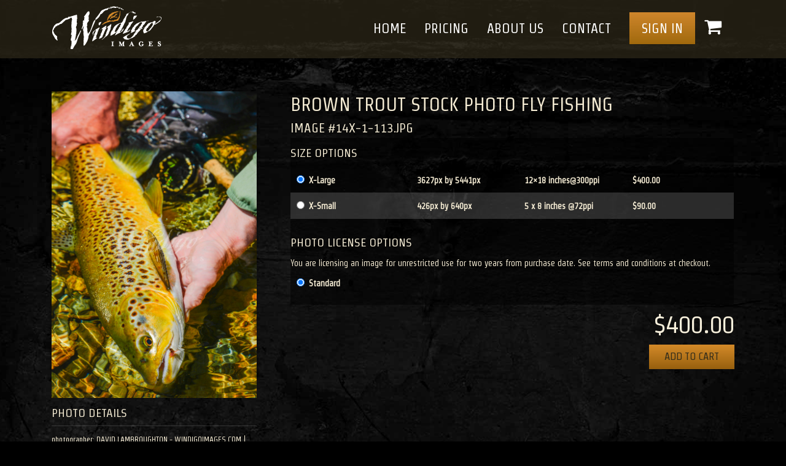

--- FILE ---
content_type: text/html; charset=UTF-8
request_url: https://www.windigoimages.com/product/brown-trout-stock-photo-fly-fishing-18/
body_size: 10839
content:
<!DOCTYPE html>
<html lang="en-US">
<head>
<meta charset="UTF-8" />
 <meta name="viewport" content="width=device-width, initial-scale=1">

<meta http-equiv="Content-Type" content="text/html; charset=UTF-8" />
<link rel="pingback" href="https://www.windigoimages.com/xmlrpc.php" />
<link href='https://fonts.googleapis.com/css?family=Strait' rel='stylesheet' type='text/css'>
<script src="https://www.windigoimages.com/wp-content/themes/windigoimages/js/modernizr.min.js"></script>
<link rel="stylesheet" href="https://www.windigoimages.com/wp-content/themes/forthecause/css/bootstrap-min.css">
<meta name='robots' content='index, follow, max-image-preview:large, max-snippet:-1, max-video-preview:-1' />
	<style>img:is([sizes="auto" i], [sizes^="auto," i]) { contain-intrinsic-size: 3000px 1500px }</style>
	
	<!-- This site is optimized with the Yoast SEO plugin v26.4 - https://yoast.com/wordpress/plugins/seo/ -->
	<title>BROWN TROUT STOCK PHOTO FLY FISHING - Windigo Images Photography</title>
	<link rel="canonical" href="https://www.windigoimages.com/product/brown-trout-stock-photo-fly-fishing-18/" />
	<meta property="og:locale" content="en_US" />
	<meta property="og:type" content="article" />
	<meta property="og:title" content="BROWN TROUT STOCK PHOTO FLY FISHING - Windigo Images Photography" />
	<meta property="og:description" content="DAVID LAMBROUGHTON &#8211; WINDIGOIMAGES.COM" />
	<meta property="og:url" content="https://www.windigoimages.com/product/brown-trout-stock-photo-fly-fishing-18/" />
	<meta property="og:site_name" content="Windigo Images Photography" />
	<script type="application/ld+json" class="yoast-schema-graph">{"@context":"https://schema.org","@graph":[{"@type":"WebPage","@id":"https://www.windigoimages.com/product/brown-trout-stock-photo-fly-fishing-18/","url":"https://www.windigoimages.com/product/brown-trout-stock-photo-fly-fishing-18/","name":"BROWN TROUT STOCK PHOTO FLY FISHING - Windigo Images Photography","isPartOf":{"@id":"https://www.windigoimages.com/#website"},"datePublished":"2016-02-01T20:03:14+00:00","breadcrumb":{"@id":"https://www.windigoimages.com/product/brown-trout-stock-photo-fly-fishing-18/#breadcrumb"},"inLanguage":"en-US","potentialAction":[{"@type":"ReadAction","target":["https://www.windigoimages.com/product/brown-trout-stock-photo-fly-fishing-18/"]}]},{"@type":"BreadcrumbList","@id":"https://www.windigoimages.com/product/brown-trout-stock-photo-fly-fishing-18/#breadcrumb","itemListElement":[{"@type":"ListItem","position":1,"name":"Home","item":"https://www.windigoimages.com/"},{"@type":"ListItem","position":2,"name":"New Uploads","item":"https://www.windigoimages.com/shop/"},{"@type":"ListItem","position":3,"name":"BROWN TROUT STOCK PHOTO FLY FISHING"}]},{"@type":"WebSite","@id":"https://www.windigoimages.com/#website","url":"https://www.windigoimages.com/","name":"Windigo Images Photography","description":"Hunting Fishing Camping and Outdoor Stock Photos","potentialAction":[{"@type":"SearchAction","target":{"@type":"EntryPoint","urlTemplate":"https://www.windigoimages.com/?s={search_term_string}"},"query-input":{"@type":"PropertyValueSpecification","valueRequired":true,"valueName":"search_term_string"}}],"inLanguage":"en-US"}]}</script>
	<!-- / Yoast SEO plugin. -->


<link rel="alternate" type="application/rss+xml" title="Windigo Images Photography &raquo; Feed" href="https://www.windigoimages.com/feed/" />
<link rel="alternate" type="application/rss+xml" title="Windigo Images Photography &raquo; Comments Feed" href="https://www.windigoimages.com/comments/feed/" />
		<!-- This site uses the Google Analytics by MonsterInsights plugin v9.10.0 - Using Analytics tracking - https://www.monsterinsights.com/ -->
		<!-- Note: MonsterInsights is not currently configured on this site. The site owner needs to authenticate with Google Analytics in the MonsterInsights settings panel. -->
					<!-- No tracking code set -->
				<!-- / Google Analytics by MonsterInsights -->
		<script type="text/javascript">
/* <![CDATA[ */
window._wpemojiSettings = {"baseUrl":"https:\/\/s.w.org\/images\/core\/emoji\/16.0.1\/72x72\/","ext":".png","svgUrl":"https:\/\/s.w.org\/images\/core\/emoji\/16.0.1\/svg\/","svgExt":".svg","source":{"concatemoji":"https:\/\/www.windigoimages.com\/wp-includes\/js\/wp-emoji-release.min.js?ver=6.8.3"}};
/*! This file is auto-generated */
!function(s,n){var o,i,e;function c(e){try{var t={supportTests:e,timestamp:(new Date).valueOf()};sessionStorage.setItem(o,JSON.stringify(t))}catch(e){}}function p(e,t,n){e.clearRect(0,0,e.canvas.width,e.canvas.height),e.fillText(t,0,0);var t=new Uint32Array(e.getImageData(0,0,e.canvas.width,e.canvas.height).data),a=(e.clearRect(0,0,e.canvas.width,e.canvas.height),e.fillText(n,0,0),new Uint32Array(e.getImageData(0,0,e.canvas.width,e.canvas.height).data));return t.every(function(e,t){return e===a[t]})}function u(e,t){e.clearRect(0,0,e.canvas.width,e.canvas.height),e.fillText(t,0,0);for(var n=e.getImageData(16,16,1,1),a=0;a<n.data.length;a++)if(0!==n.data[a])return!1;return!0}function f(e,t,n,a){switch(t){case"flag":return n(e,"\ud83c\udff3\ufe0f\u200d\u26a7\ufe0f","\ud83c\udff3\ufe0f\u200b\u26a7\ufe0f")?!1:!n(e,"\ud83c\udde8\ud83c\uddf6","\ud83c\udde8\u200b\ud83c\uddf6")&&!n(e,"\ud83c\udff4\udb40\udc67\udb40\udc62\udb40\udc65\udb40\udc6e\udb40\udc67\udb40\udc7f","\ud83c\udff4\u200b\udb40\udc67\u200b\udb40\udc62\u200b\udb40\udc65\u200b\udb40\udc6e\u200b\udb40\udc67\u200b\udb40\udc7f");case"emoji":return!a(e,"\ud83e\udedf")}return!1}function g(e,t,n,a){var r="undefined"!=typeof WorkerGlobalScope&&self instanceof WorkerGlobalScope?new OffscreenCanvas(300,150):s.createElement("canvas"),o=r.getContext("2d",{willReadFrequently:!0}),i=(o.textBaseline="top",o.font="600 32px Arial",{});return e.forEach(function(e){i[e]=t(o,e,n,a)}),i}function t(e){var t=s.createElement("script");t.src=e,t.defer=!0,s.head.appendChild(t)}"undefined"!=typeof Promise&&(o="wpEmojiSettingsSupports",i=["flag","emoji"],n.supports={everything:!0,everythingExceptFlag:!0},e=new Promise(function(e){s.addEventListener("DOMContentLoaded",e,{once:!0})}),new Promise(function(t){var n=function(){try{var e=JSON.parse(sessionStorage.getItem(o));if("object"==typeof e&&"number"==typeof e.timestamp&&(new Date).valueOf()<e.timestamp+604800&&"object"==typeof e.supportTests)return e.supportTests}catch(e){}return null}();if(!n){if("undefined"!=typeof Worker&&"undefined"!=typeof OffscreenCanvas&&"undefined"!=typeof URL&&URL.createObjectURL&&"undefined"!=typeof Blob)try{var e="postMessage("+g.toString()+"("+[JSON.stringify(i),f.toString(),p.toString(),u.toString()].join(",")+"));",a=new Blob([e],{type:"text/javascript"}),r=new Worker(URL.createObjectURL(a),{name:"wpTestEmojiSupports"});return void(r.onmessage=function(e){c(n=e.data),r.terminate(),t(n)})}catch(e){}c(n=g(i,f,p,u))}t(n)}).then(function(e){for(var t in e)n.supports[t]=e[t],n.supports.everything=n.supports.everything&&n.supports[t],"flag"!==t&&(n.supports.everythingExceptFlag=n.supports.everythingExceptFlag&&n.supports[t]);n.supports.everythingExceptFlag=n.supports.everythingExceptFlag&&!n.supports.flag,n.DOMReady=!1,n.readyCallback=function(){n.DOMReady=!0}}).then(function(){return e}).then(function(){var e;n.supports.everything||(n.readyCallback(),(e=n.source||{}).concatemoji?t(e.concatemoji):e.wpemoji&&e.twemoji&&(t(e.twemoji),t(e.wpemoji)))}))}((window,document),window._wpemojiSettings);
/* ]]> */
</script>
<style id='wp-emoji-styles-inline-css' type='text/css'>

	img.wp-smiley, img.emoji {
		display: inline !important;
		border: none !important;
		box-shadow: none !important;
		height: 1em !important;
		width: 1em !important;
		margin: 0 0.07em !important;
		vertical-align: -0.1em !important;
		background: none !important;
		padding: 0 !important;
	}
</style>
<link rel='stylesheet' id='wp-block-library-css' href='https://www.windigoimages.com/wp-includes/css/dist/block-library/style.min.css?ver=6.8.3' type='text/css' media='all' />
<style id='classic-theme-styles-inline-css' type='text/css'>
/*! This file is auto-generated */
.wp-block-button__link{color:#fff;background-color:#32373c;border-radius:9999px;box-shadow:none;text-decoration:none;padding:calc(.667em + 2px) calc(1.333em + 2px);font-size:1.125em}.wp-block-file__button{background:#32373c;color:#fff;text-decoration:none}
</style>
<style id='global-styles-inline-css' type='text/css'>
:root{--wp--preset--aspect-ratio--square: 1;--wp--preset--aspect-ratio--4-3: 4/3;--wp--preset--aspect-ratio--3-4: 3/4;--wp--preset--aspect-ratio--3-2: 3/2;--wp--preset--aspect-ratio--2-3: 2/3;--wp--preset--aspect-ratio--16-9: 16/9;--wp--preset--aspect-ratio--9-16: 9/16;--wp--preset--color--black: #000000;--wp--preset--color--cyan-bluish-gray: #abb8c3;--wp--preset--color--white: #ffffff;--wp--preset--color--pale-pink: #f78da7;--wp--preset--color--vivid-red: #cf2e2e;--wp--preset--color--luminous-vivid-orange: #ff6900;--wp--preset--color--luminous-vivid-amber: #fcb900;--wp--preset--color--light-green-cyan: #7bdcb5;--wp--preset--color--vivid-green-cyan: #00d084;--wp--preset--color--pale-cyan-blue: #8ed1fc;--wp--preset--color--vivid-cyan-blue: #0693e3;--wp--preset--color--vivid-purple: #9b51e0;--wp--preset--gradient--vivid-cyan-blue-to-vivid-purple: linear-gradient(135deg,rgba(6,147,227,1) 0%,rgb(155,81,224) 100%);--wp--preset--gradient--light-green-cyan-to-vivid-green-cyan: linear-gradient(135deg,rgb(122,220,180) 0%,rgb(0,208,130) 100%);--wp--preset--gradient--luminous-vivid-amber-to-luminous-vivid-orange: linear-gradient(135deg,rgba(252,185,0,1) 0%,rgba(255,105,0,1) 100%);--wp--preset--gradient--luminous-vivid-orange-to-vivid-red: linear-gradient(135deg,rgba(255,105,0,1) 0%,rgb(207,46,46) 100%);--wp--preset--gradient--very-light-gray-to-cyan-bluish-gray: linear-gradient(135deg,rgb(238,238,238) 0%,rgb(169,184,195) 100%);--wp--preset--gradient--cool-to-warm-spectrum: linear-gradient(135deg,rgb(74,234,220) 0%,rgb(151,120,209) 20%,rgb(207,42,186) 40%,rgb(238,44,130) 60%,rgb(251,105,98) 80%,rgb(254,248,76) 100%);--wp--preset--gradient--blush-light-purple: linear-gradient(135deg,rgb(255,206,236) 0%,rgb(152,150,240) 100%);--wp--preset--gradient--blush-bordeaux: linear-gradient(135deg,rgb(254,205,165) 0%,rgb(254,45,45) 50%,rgb(107,0,62) 100%);--wp--preset--gradient--luminous-dusk: linear-gradient(135deg,rgb(255,203,112) 0%,rgb(199,81,192) 50%,rgb(65,88,208) 100%);--wp--preset--gradient--pale-ocean: linear-gradient(135deg,rgb(255,245,203) 0%,rgb(182,227,212) 50%,rgb(51,167,181) 100%);--wp--preset--gradient--electric-grass: linear-gradient(135deg,rgb(202,248,128) 0%,rgb(113,206,126) 100%);--wp--preset--gradient--midnight: linear-gradient(135deg,rgb(2,3,129) 0%,rgb(40,116,252) 100%);--wp--preset--font-size--small: 13px;--wp--preset--font-size--medium: 20px;--wp--preset--font-size--large: 36px;--wp--preset--font-size--x-large: 42px;--wp--preset--spacing--20: 0.44rem;--wp--preset--spacing--30: 0.67rem;--wp--preset--spacing--40: 1rem;--wp--preset--spacing--50: 1.5rem;--wp--preset--spacing--60: 2.25rem;--wp--preset--spacing--70: 3.38rem;--wp--preset--spacing--80: 5.06rem;--wp--preset--shadow--natural: 6px 6px 9px rgba(0, 0, 0, 0.2);--wp--preset--shadow--deep: 12px 12px 50px rgba(0, 0, 0, 0.4);--wp--preset--shadow--sharp: 6px 6px 0px rgba(0, 0, 0, 0.2);--wp--preset--shadow--outlined: 6px 6px 0px -3px rgba(255, 255, 255, 1), 6px 6px rgba(0, 0, 0, 1);--wp--preset--shadow--crisp: 6px 6px 0px rgba(0, 0, 0, 1);}:where(.is-layout-flex){gap: 0.5em;}:where(.is-layout-grid){gap: 0.5em;}body .is-layout-flex{display: flex;}.is-layout-flex{flex-wrap: wrap;align-items: center;}.is-layout-flex > :is(*, div){margin: 0;}body .is-layout-grid{display: grid;}.is-layout-grid > :is(*, div){margin: 0;}:where(.wp-block-columns.is-layout-flex){gap: 2em;}:where(.wp-block-columns.is-layout-grid){gap: 2em;}:where(.wp-block-post-template.is-layout-flex){gap: 1.25em;}:where(.wp-block-post-template.is-layout-grid){gap: 1.25em;}.has-black-color{color: var(--wp--preset--color--black) !important;}.has-cyan-bluish-gray-color{color: var(--wp--preset--color--cyan-bluish-gray) !important;}.has-white-color{color: var(--wp--preset--color--white) !important;}.has-pale-pink-color{color: var(--wp--preset--color--pale-pink) !important;}.has-vivid-red-color{color: var(--wp--preset--color--vivid-red) !important;}.has-luminous-vivid-orange-color{color: var(--wp--preset--color--luminous-vivid-orange) !important;}.has-luminous-vivid-amber-color{color: var(--wp--preset--color--luminous-vivid-amber) !important;}.has-light-green-cyan-color{color: var(--wp--preset--color--light-green-cyan) !important;}.has-vivid-green-cyan-color{color: var(--wp--preset--color--vivid-green-cyan) !important;}.has-pale-cyan-blue-color{color: var(--wp--preset--color--pale-cyan-blue) !important;}.has-vivid-cyan-blue-color{color: var(--wp--preset--color--vivid-cyan-blue) !important;}.has-vivid-purple-color{color: var(--wp--preset--color--vivid-purple) !important;}.has-black-background-color{background-color: var(--wp--preset--color--black) !important;}.has-cyan-bluish-gray-background-color{background-color: var(--wp--preset--color--cyan-bluish-gray) !important;}.has-white-background-color{background-color: var(--wp--preset--color--white) !important;}.has-pale-pink-background-color{background-color: var(--wp--preset--color--pale-pink) !important;}.has-vivid-red-background-color{background-color: var(--wp--preset--color--vivid-red) !important;}.has-luminous-vivid-orange-background-color{background-color: var(--wp--preset--color--luminous-vivid-orange) !important;}.has-luminous-vivid-amber-background-color{background-color: var(--wp--preset--color--luminous-vivid-amber) !important;}.has-light-green-cyan-background-color{background-color: var(--wp--preset--color--light-green-cyan) !important;}.has-vivid-green-cyan-background-color{background-color: var(--wp--preset--color--vivid-green-cyan) !important;}.has-pale-cyan-blue-background-color{background-color: var(--wp--preset--color--pale-cyan-blue) !important;}.has-vivid-cyan-blue-background-color{background-color: var(--wp--preset--color--vivid-cyan-blue) !important;}.has-vivid-purple-background-color{background-color: var(--wp--preset--color--vivid-purple) !important;}.has-black-border-color{border-color: var(--wp--preset--color--black) !important;}.has-cyan-bluish-gray-border-color{border-color: var(--wp--preset--color--cyan-bluish-gray) !important;}.has-white-border-color{border-color: var(--wp--preset--color--white) !important;}.has-pale-pink-border-color{border-color: var(--wp--preset--color--pale-pink) !important;}.has-vivid-red-border-color{border-color: var(--wp--preset--color--vivid-red) !important;}.has-luminous-vivid-orange-border-color{border-color: var(--wp--preset--color--luminous-vivid-orange) !important;}.has-luminous-vivid-amber-border-color{border-color: var(--wp--preset--color--luminous-vivid-amber) !important;}.has-light-green-cyan-border-color{border-color: var(--wp--preset--color--light-green-cyan) !important;}.has-vivid-green-cyan-border-color{border-color: var(--wp--preset--color--vivid-green-cyan) !important;}.has-pale-cyan-blue-border-color{border-color: var(--wp--preset--color--pale-cyan-blue) !important;}.has-vivid-cyan-blue-border-color{border-color: var(--wp--preset--color--vivid-cyan-blue) !important;}.has-vivid-purple-border-color{border-color: var(--wp--preset--color--vivid-purple) !important;}.has-vivid-cyan-blue-to-vivid-purple-gradient-background{background: var(--wp--preset--gradient--vivid-cyan-blue-to-vivid-purple) !important;}.has-light-green-cyan-to-vivid-green-cyan-gradient-background{background: var(--wp--preset--gradient--light-green-cyan-to-vivid-green-cyan) !important;}.has-luminous-vivid-amber-to-luminous-vivid-orange-gradient-background{background: var(--wp--preset--gradient--luminous-vivid-amber-to-luminous-vivid-orange) !important;}.has-luminous-vivid-orange-to-vivid-red-gradient-background{background: var(--wp--preset--gradient--luminous-vivid-orange-to-vivid-red) !important;}.has-very-light-gray-to-cyan-bluish-gray-gradient-background{background: var(--wp--preset--gradient--very-light-gray-to-cyan-bluish-gray) !important;}.has-cool-to-warm-spectrum-gradient-background{background: var(--wp--preset--gradient--cool-to-warm-spectrum) !important;}.has-blush-light-purple-gradient-background{background: var(--wp--preset--gradient--blush-light-purple) !important;}.has-blush-bordeaux-gradient-background{background: var(--wp--preset--gradient--blush-bordeaux) !important;}.has-luminous-dusk-gradient-background{background: var(--wp--preset--gradient--luminous-dusk) !important;}.has-pale-ocean-gradient-background{background: var(--wp--preset--gradient--pale-ocean) !important;}.has-electric-grass-gradient-background{background: var(--wp--preset--gradient--electric-grass) !important;}.has-midnight-gradient-background{background: var(--wp--preset--gradient--midnight) !important;}.has-small-font-size{font-size: var(--wp--preset--font-size--small) !important;}.has-medium-font-size{font-size: var(--wp--preset--font-size--medium) !important;}.has-large-font-size{font-size: var(--wp--preset--font-size--large) !important;}.has-x-large-font-size{font-size: var(--wp--preset--font-size--x-large) !important;}
:where(.wp-block-post-template.is-layout-flex){gap: 1.25em;}:where(.wp-block-post-template.is-layout-grid){gap: 1.25em;}
:where(.wp-block-columns.is-layout-flex){gap: 2em;}:where(.wp-block-columns.is-layout-grid){gap: 2em;}
:root :where(.wp-block-pullquote){font-size: 1.5em;line-height: 1.6;}
</style>
<style id='woocommerce-inline-inline-css' type='text/css'>
.woocommerce form .form-row .required { visibility: visible; }
</style>
<link rel='stylesheet' id='brands-styles-css' href='https://www.windigoimages.com/wp-content/plugins/woocommerce/assets/css/brands.css?ver=10.3.5' type='text/css' media='all' />
<link rel='stylesheet' id='dashicons-css' href='https://www.windigoimages.com/wp-includes/css/dashicons.min.css?ver=6.8.3' type='text/css' media='all' />
<link rel='stylesheet' id='theme-stylesheet-css' href='https://www.windigoimages.com/wp-content/themes/windigoimages/style.css?ver=6.8.3' type='text/css' media='all' />
<link rel='stylesheet' id='woo-layout-css' href='https://www.windigoimages.com/wp-content/themes/forthecause/css/layout.css?ver=6.8.3' type='text/css' media='all' />
<link rel='stylesheet' id='woocommerce-css' href='https://www.windigoimages.com/wp-content/themes/windigoimages/woocommerce.css?ver=6.8.3' type='text/css' media='all' />
<script type="text/template" id="tmpl-variation-template">
	<div class="woocommerce-variation-description">{{{ data.variation.variation_description }}}</div>
	<div class="woocommerce-variation-price">{{{ data.variation.price_html }}}</div>
	<div class="woocommerce-variation-availability">{{{ data.variation.availability_html }}}</div>
</script>
<script type="text/template" id="tmpl-unavailable-variation-template">
	<p role="alert">Sorry, this product is unavailable. Please choose a different combination.</p>
</script>
<script type="text/javascript" src="https://www.windigoimages.com/wp-includes/js/underscore.min.js?ver=1.13.7" id="underscore-js"></script>
<script type="text/javascript" src="https://www.windigoimages.com/wp-includes/js/jquery/jquery.min.js?ver=3.7.1" id="jquery-core-js"></script>
<script type="text/javascript" src="https://www.windigoimages.com/wp-includes/js/jquery/jquery-migrate.min.js?ver=3.4.1" id="jquery-migrate-js"></script>
<script type="text/javascript" src="https://www.windigoimages.com/wp-includes/js/backbone.min.js?ver=1.6.0" id="backbone-js"></script>
<script type="text/javascript" src="https://www.windigoimages.com/wp-content/themes/windigoimages/inc/js/homepage_search.js?ver=6.8.3" id="homepage_search-js"></script>
<script type="text/javascript" src="https://www.windigoimages.com/wp-content/plugins/woocommerce/assets/js/jquery-blockui/jquery.blockUI.min.js?ver=2.7.0-wc.10.3.5" id="wc-jquery-blockui-js" defer="defer" data-wp-strategy="defer"></script>
<script type="text/javascript" id="wc-add-to-cart-js-extra">
/* <![CDATA[ */
var wc_add_to_cart_params = {"ajax_url":"\/wp-admin\/admin-ajax.php","wc_ajax_url":"\/?wc-ajax=%%endpoint%%","i18n_view_cart":"View cart","cart_url":"https:\/\/www.windigoimages.com\/cart\/","is_cart":"","cart_redirect_after_add":"no"};
/* ]]> */
</script>
<script type="text/javascript" src="https://www.windigoimages.com/wp-content/plugins/woocommerce/assets/js/frontend/add-to-cart.min.js?ver=10.3.5" id="wc-add-to-cart-js" defer="defer" data-wp-strategy="defer"></script>
<script type="text/javascript" id="wc-single-product-js-extra">
/* <![CDATA[ */
var wc_single_product_params = {"i18n_required_rating_text":"Please select a rating","i18n_rating_options":["1 of 5 stars","2 of 5 stars","3 of 5 stars","4 of 5 stars","5 of 5 stars"],"i18n_product_gallery_trigger_text":"View full-screen image gallery","review_rating_required":"yes","flexslider":{"rtl":false,"animation":"slide","smoothHeight":true,"directionNav":false,"controlNav":"thumbnails","slideshow":false,"animationSpeed":500,"animationLoop":false,"allowOneSlide":false},"zoom_enabled":"","zoom_options":[],"photoswipe_enabled":"","photoswipe_options":{"shareEl":false,"closeOnScroll":false,"history":false,"hideAnimationDuration":0,"showAnimationDuration":0},"flexslider_enabled":""};
/* ]]> */
</script>
<script type="text/javascript" src="https://www.windigoimages.com/wp-content/plugins/woocommerce/assets/js/frontend/single-product.min.js?ver=10.3.5" id="wc-single-product-js" defer="defer" data-wp-strategy="defer"></script>
<script type="text/javascript" src="https://www.windigoimages.com/wp-content/plugins/woocommerce/assets/js/js-cookie/js.cookie.min.js?ver=2.1.4-wc.10.3.5" id="wc-js-cookie-js" defer="defer" data-wp-strategy="defer"></script>
<script type="text/javascript" id="woocommerce-js-extra">
/* <![CDATA[ */
var woocommerce_params = {"ajax_url":"\/wp-admin\/admin-ajax.php","wc_ajax_url":"\/?wc-ajax=%%endpoint%%","i18n_password_show":"Show password","i18n_password_hide":"Hide password"};
/* ]]> */
</script>
<script type="text/javascript" src="https://www.windigoimages.com/wp-content/plugins/woocommerce/assets/js/frontend/woocommerce.min.js?ver=10.3.5" id="woocommerce-js" defer="defer" data-wp-strategy="defer"></script>
<script type="text/javascript" src="https://www.windigoimages.com/wp-content/themes/forthecause/includes/js/fitvids.min.js?ver=1.0" id="fitvids-js"></script>
<script type="text/javascript" src="https://www.windigoimages.com/wp-content/themes/forthecause/includes/js/modernizr.min.js?ver=2.6.2" id="modernizr-js"></script>
<script type="text/javascript" src="https://www.windigoimages.com/wp-content/themes/forthecause/includes/js/jquery.doubleTapToGo.min.js?ver=1.0" id="doubleTapToGo-js"></script>
<script type="text/javascript" src="https://www.windigoimages.com/wp-content/themes/forthecause/includes/js/general.js?ver=6.8.3" id="general-js"></script>
<link rel="https://api.w.org/" href="https://www.windigoimages.com/wp-json/" /><link rel="alternate" title="JSON" type="application/json" href="https://www.windigoimages.com/wp-json/wp/v2/product/601346" /><link rel="EditURI" type="application/rsd+xml" title="RSD" href="https://www.windigoimages.com/xmlrpc.php?rsd" />
<link rel='shortlink' href='https://www.windigoimages.com/?p=601346' />
<link rel="alternate" title="oEmbed (JSON)" type="application/json+oembed" href="https://www.windigoimages.com/wp-json/oembed/1.0/embed?url=https%3A%2F%2Fwww.windigoimages.com%2Fproduct%2Fbrown-trout-stock-photo-fly-fishing-18%2F" />
<link rel="alternate" title="oEmbed (XML)" type="text/xml+oembed" href="https://www.windigoimages.com/wp-json/oembed/1.0/embed?url=https%3A%2F%2Fwww.windigoimages.com%2Fproduct%2Fbrown-trout-stock-photo-fly-fishing-18%2F&#038;format=xml" />

<!-- Theme version -->
<meta name="generator" content="Windigo Images Updated 1.1" />
<meta name="generator" content="For The Cause 1.2.8" />
<meta name="generator" content="WooFramework 5.5.5" />

<!-- Always force latest IE rendering engine (even in intranet) & Chrome Frame -->
<meta http-equiv="X-UA-Compatible" content="IE=edge,chrome=1" />

<!--  Mobile viewport scale | Disable user zooming as the layout is optimised -->
<meta name="viewport" content="width=device-width, initial-scale=1, maximum-scale=1">
<!--[if lt IE 9]>
<script src="https://html5shim.googlecode.com/svn/trunk/html5.js"></script>
<![endif]-->
			<noscript><style>.woocommerce-product-gallery{ opacity: 1 !important; }</style></noscript>
	<style type="text/css">.recentcomments a{display:inline !important;padding:0 !important;margin:0 !important;}</style>
<!-- Google Webfonts -->
<link href="https://fonts.googleapis.com/css?family=Alef:400,700|Fauna+One" rel="stylesheet" type="text/css" />

<!-- Alt Stylesheet -->
<link href="https://www.windigoimages.com/wp-content/themes/forthecause/styles/default.css" rel="stylesheet" type="text/css" />

<!-- Custom Favicon -->
<link rel="shortcut icon" href="https://s3.wasabisys.com/windigocontent/uploads/uploads/2014/04/favicon.ico"/>

<!-- Woo Shortcodes CSS -->
<link href="https://www.windigoimages.com/wp-content/themes/forthecause/functions/css/shortcodes.css" rel="stylesheet" type="text/css" />

<!-- Custom Stylesheet -->
<link href="https://www.windigoimages.com/wp-content/themes/forthecause/custom.css" rel="stylesheet" type="text/css" />





  <link rel="stylesheet" href="https://www.windigoimages.com/wp-content/themes/forthecause/css/style-home.css">

  <link rel="stylesheet" href="https://maxcdn.bootstrapcdn.com/font-awesome/4.5.0/css/font-awesome.min.css">
  <script src="https://www.windigoimages.com/wp-content/themes/forthecause/js/jquery-min.js"></script>
  <script src="https://www.windigoimages.com/wp-content/themes/forthecause/js/bootstrap-min.js"></script>

   <script type="text/javascript">
  // Dropdown Menu Fade
jQuery(document).ready(function(){
    $(".dropdown").hover(
        function() { $('.dropdown-menu', this).fadeIn("fast");
        },
        function() { $('.dropdown-menu', this).fadeOut("fast");
    });

	var number=getRandomInt(0,5);
	var allImages=$('.image-collection').children();
	allImages.removeClass('active');
	allImages.eq(number).addClass('active');


});
function getRandomInt(min, max) {
    return Math.floor(Math.random() * (max - min + 1)) + min;
}
</script>

</head>
<body class="wp-singular product-template-default single single-product postid-601346 wp-theme-forthecause wp-child-theme-windigoimages wi theme-forthecause woocommerce woocommerce-page woocommerce-no-js chrome alt-style-default layout-left-content layout-full">


<!-- header part start -->
<header class="navbar navbar-fixed-top">
    <div class="navbar-inner">
	  <div class="container">
          <div class="navbar-header">
             <a class="navbar-brand logo"  href="https://www.windigoimages.com/"><img src="https://s3.wasabisys.com/windigocontent/uploads/uploads/2016/08/windigo.png" alt="Windigo Images Photography"></a>

              <button type="button" class="navbar-toggle" data-toggle="collapse" data-target="#myNavbar">
                <span class="icon-bar"></span>
                <span class="icon-bar"></span>
                <span class="icon-bar"></span>
              </button>
              <ul class="nav navbar-nav navbar-right top icon-box">
									<!-- <li>
											<div class="box mobile">
													<div class="container-2">
															<form action="https://www.windigoimages.com/" class="searchform group" method="get" role="search" id="searchform" >
																<input type="search" placeholder="Search..." name="s[]" id="search" />
																<input type="hidden" name="post_type" value="product" />
																<span class="icon"><i class="fa fa-search"></i></span>
															</form>
													</div>
											</div>
									</li> -->
									<li><a href="/my-account"><i class="fa fa-user" aria-hidden="true"></i></a></li>
									<li><a href="/cart"><i class="fa fa-shopping-cart" aria-hidden="true"></i></a></li>
           		</ul>
          </div>
    	  <div class="collapse navbar-collapse " id="myNavbar">
                <ul class="nav navbar-nav navbar-right icon-box">
                    <!-- <li>
                      <div class="box mobile">
                        <div class="container-2">
													<form action="https://www.windigoimages.com/" class="searchform group" method="get" role="search" id="searchform" >
														<input type="search" placeholder="Search..." name="s[]" id="search" />
														<input type="hidden" name="post_type" value="product" />
														<span class="icon"><i class="fa fa-search"></i></span>
													</form>
													</div>
                        </div>
                    </li> -->
                    <li class="button"><a href="/my-account">Sign In</a></li>
                    <li><a href="/cart"><i class="fa fa-shopping-cart" aria-hidden="true"></i></a></li>
           		</ul>

				<ul class="nav navbar-nav navbar-right"><li id="menu-item-18" class="menu-item menu-item-type-custom menu-item-object-custom menu-item-home menu-item-18"><a href="https://www.windigoimages.com/">Home</a></li>
<li id="menu-item-629738" class="menu-item menu-item-type-post_type menu-item-object-page menu-item-629738"><a href="https://www.windigoimages.com/pricing/">Pricing</a></li>
<li id="menu-item-610204" class="menu-item menu-item-type-post_type menu-item-object-page menu-item-610204"><a href="https://www.windigoimages.com/about-us/">About Us</a></li>
<li id="menu-item-629739" class="menu-item menu-item-type-post_type menu-item-object-page menu-item-629739"><a href="https://www.windigoimages.com/contact/">Contact</a></li>
</ul>
		</div>

      </div><!-- /.container -->
    </div><!-- /.nav-inner -->
</header>
<!-- header part end -->








			<!-- #content Starts -->
	    <div id="content" class="col-full">

	       	<div class="section-wrapper">

		        <!-- #main Starts -->
		        		        <div id="main" class="col-left">

	    
					
			<div class="woocommerce-notices-wrapper"></div><div id="product-601346" class="product type-product post-601346 status-publish first instock product_cat-all-photos product_tag-brown product_tag-david product_tag-fish product_tag-fishing product_tag-fly product_tag-lambroughton product_tag-photo product_tag-stock product_tag-trout downloadable taxable shipping-taxable purchasable product-type-windigoproduct">

	<div class="images">

	<a href="https://s3.wasabisys.com/windigocontent/uploads/uploads/windigo_thumbnails/watermarked/created/images/14X-1-113.jpg" itemprop="image" class="woocommerce-main-image zoom" title="BROWN TROUT STOCK PHOTO FLY FISHING" data-rel="prettyPhoto"><img src="https://s3.wasabisys.com/windigocontent/uploads/uploads/windigo_thumbnails/watermarked/created/images/14X-1-113.jpg" /></a>
		<div class="credits">
			<h3>Photo Details</h3>
		<p>
			<span>photographer: <span class="value"> DAVID LAMBROUGHTON - WINDIGOIMAGES.COM</span></span>

				 |
				<span><a href="/?s%5B%5D=+DAVID+LAMBROUGHTON+-+WINDIGOIMAGES.COM&post_type=product">see all photos from <span class="value"> DAVID LAMBROUGHTON - WINDIGOIMAGES.COM</a></span></span>

		</p>
				<h3>Image Description</h3>
		<p><p>  DAVID LAMBROUGHTON &#8211; WINDIGOIMAGES.COM</p>
</p>

					<h3>Image Keywords</h3>
			<p>BROWN TROUT STOCK PHOTO FLY FISHING Brown Trout Trout Fishing DAVID LAMBROUGHTON FISH</p>
		

	</div>
	
</div>

	<div class="summary entry-summary">
		<h1 class="product_title entry-title">BROWN TROUT STOCK PHOTO FLY FISHING</h1><div class="product_meta">

	

	<span class="sku_wrapper">Image #14X-1-113.jpg</span>
	
</div>

<script type="text/javascript">
    var product_variations_601346 = [{"attributes":{"attribute_pa_file-size":"x-small","attribute_pa_license":"standard"},"availability_html":"","backorders_allowed":false,"dimensions":{"length":"","width":"","height":""},"dimensions_html":"N\/A","display_price":90,"display_regular_price":90,"image":{"title":"","caption":"","url":"","alt":"","src":"","srcset":false,"sizes":false},"image_id":0,"is_downloadable":true,"is_in_stock":true,"is_purchasable":true,"is_sold_individually":"no","is_virtual":false,"max_qty":"","min_qty":1,"price_html":"<span class=\"price\"><span class=\"woocommerce-Price-amount amount\"><bdi><span class=\"woocommerce-Price-currencySymbol\">&#36;<\/span>90.00<\/bdi><\/span><\/span>","sku":"","variation_description":"","variation_id":424946,"variation_is_active":true,"variation_is_visible":true,"weight":"","weight_html":"N\/A"},{"attributes":{"attribute_pa_file-size":"x-large","attribute_pa_license":"standard"},"availability_html":"","backorders_allowed":false,"dimensions":{"length":"","width":"","height":""},"dimensions_html":"N\/A","display_price":400,"display_regular_price":400,"image":{"title":"","caption":"","url":"","alt":"","src":"","srcset":false,"sizes":false},"image_id":0,"is_downloadable":true,"is_in_stock":true,"is_purchasable":true,"is_sold_individually":"no","is_virtual":false,"max_qty":"","min_qty":1,"price_html":"<span class=\"price\"><span class=\"woocommerce-Price-amount amount\"><bdi><span class=\"woocommerce-Price-currencySymbol\">&#36;<\/span>400.00<\/bdi><\/span><\/span>","sku":"","variation_description":"","variation_id":424950,"variation_is_active":true,"variation_is_visible":true,"weight":"","weight_html":"N\/A"}];
</script>


<form class="variations_form cart" method="post" enctype='multipart/form-data' data-product_id="601346" data-product_variations="[{&quot;attributes&quot;:{&quot;attribute_pa_file-size&quot;:&quot;x-small&quot;,&quot;attribute_pa_license&quot;:&quot;standard&quot;},&quot;availability_html&quot;:&quot;&quot;,&quot;backorders_allowed&quot;:false,&quot;dimensions&quot;:{&quot;length&quot;:&quot;&quot;,&quot;width&quot;:&quot;&quot;,&quot;height&quot;:&quot;&quot;},&quot;dimensions_html&quot;:&quot;N\/A&quot;,&quot;display_price&quot;:90,&quot;display_regular_price&quot;:90,&quot;image&quot;:{&quot;title&quot;:&quot;&quot;,&quot;caption&quot;:&quot;&quot;,&quot;url&quot;:&quot;&quot;,&quot;alt&quot;:&quot;&quot;,&quot;src&quot;:&quot;&quot;,&quot;srcset&quot;:false,&quot;sizes&quot;:false},&quot;image_id&quot;:0,&quot;is_downloadable&quot;:true,&quot;is_in_stock&quot;:true,&quot;is_purchasable&quot;:true,&quot;is_sold_individually&quot;:&quot;no&quot;,&quot;is_virtual&quot;:false,&quot;max_qty&quot;:&quot;&quot;,&quot;min_qty&quot;:1,&quot;price_html&quot;:&quot;&lt;span class=\&quot;price\&quot;&gt;&lt;span class=\&quot;woocommerce-Price-amount amount\&quot;&gt;&lt;bdi&gt;&lt;span class=\&quot;woocommerce-Price-currencySymbol\&quot;&gt;&#036;&lt;\/span&gt;90.00&lt;\/bdi&gt;&lt;\/span&gt;&lt;\/span&gt;&quot;,&quot;sku&quot;:&quot;&quot;,&quot;variation_description&quot;:&quot;&quot;,&quot;variation_id&quot;:424946,&quot;variation_is_active&quot;:true,&quot;variation_is_visible&quot;:true,&quot;weight&quot;:&quot;&quot;,&quot;weight_html&quot;:&quot;N\/A&quot;},{&quot;attributes&quot;:{&quot;attribute_pa_file-size&quot;:&quot;x-large&quot;,&quot;attribute_pa_license&quot;:&quot;standard&quot;},&quot;availability_html&quot;:&quot;&quot;,&quot;backorders_allowed&quot;:false,&quot;dimensions&quot;:{&quot;length&quot;:&quot;&quot;,&quot;width&quot;:&quot;&quot;,&quot;height&quot;:&quot;&quot;},&quot;dimensions_html&quot;:&quot;N\/A&quot;,&quot;display_price&quot;:400,&quot;display_regular_price&quot;:400,&quot;image&quot;:{&quot;title&quot;:&quot;&quot;,&quot;caption&quot;:&quot;&quot;,&quot;url&quot;:&quot;&quot;,&quot;alt&quot;:&quot;&quot;,&quot;src&quot;:&quot;&quot;,&quot;srcset&quot;:false,&quot;sizes&quot;:false},&quot;image_id&quot;:0,&quot;is_downloadable&quot;:true,&quot;is_in_stock&quot;:true,&quot;is_purchasable&quot;:true,&quot;is_sold_individually&quot;:&quot;no&quot;,&quot;is_virtual&quot;:false,&quot;max_qty&quot;:&quot;&quot;,&quot;min_qty&quot;:1,&quot;price_html&quot;:&quot;&lt;span class=\&quot;price\&quot;&gt;&lt;span class=\&quot;woocommerce-Price-amount amount\&quot;&gt;&lt;bdi&gt;&lt;span class=\&quot;woocommerce-Price-currencySymbol\&quot;&gt;&#036;&lt;\/span&gt;400.00&lt;\/bdi&gt;&lt;\/span&gt;&lt;\/span&gt;&quot;,&quot;sku&quot;:&quot;&quot;,&quot;variation_description&quot;:&quot;&quot;,&quot;variation_id&quot;:424950,&quot;variation_is_active&quot;:true,&quot;variation_is_visible&quot;:true,&quot;weight&quot;:&quot;&quot;,&quot;weight_html&quot;:&quot;N\/A&quot;}]">
			<table class="variations" cellspacing="0">
			<tbody>
									<tr>
						<!--<td class="label"><label for="pa_file-size">File Size</label></td>-->
						<td class="value"><fieldset>
                        <!--<strong>Choose An Option...</strong><br />-->
                        <h3>Size Options</h3>                        <label><input
																					type="radio"
																					value="x-large" checked='checked' id="pa_file-sizex-large"
																					name="attribute_pa_file-size"><span class="quarter">X-Large</span><span class="quarter">3627px by 5441px</span><span class="quarter">12×18 inches@300ppi</span><span class="woocommerce-Price-amount amount"><bdi><span class="woocommerce-Price-currencySymbol">&#36;</span>400.00</bdi></span></label><label><input
																					type="radio"
																					value="x-small" id="pa_file-sizex-small"
																					name="attribute_pa_file-size"><span class="quarter">X-Small</span><span class="quarter">426px by 640px</span><span class="quarter">5 x 8 inches @72ppi</span><span class="woocommerce-Price-amount amount"><bdi><span class="woocommerce-Price-currencySymbol">&#36;</span>90.00</bdi></span></label>                    </fieldset> </td>
					</tr>
		        					<tr>
						<!--<td class="label"><label for="pa_license">License</label></td>-->
						<td class="value"><fieldset>
                        <!--<strong>Choose An Option...</strong><br />-->
                        <h3>Photo License Options</h3>You are licensing an image for unrestricted use for two years from purchase date.  See terms and conditions at checkout.                        <label><input
																					type="radio"
																					value="standard" checked='checked' id="pa_licensestandard"
																					name="attribute_pa_license"><span class="quarter">Standard</span><span class="quarter"></span><span class="quarter"></span></label>                    </fieldset> </td>
					</tr>
		        			</tbody>
		</table>

		
		<div class="single_variation_wrap" style="display:none;">
			
			<div class="single_variation"></div>

			<div class="variations_button">
				<div class="quantity">
		<label class="screen-reader-text" for="quantity_696e8d3b15ba1">BROWN TROUT STOCK PHOTO FLY FISHING quantity</label>
	<input
		type="number"
				id="quantity_696e8d3b15ba1"
		class="input-text qty text"
		name="quantity"
		value="1"
		aria-label="Product quantity"
				min="1"
							step="1"
			placeholder=""
			inputmode="numeric"
			autocomplete="off"
			/>
	</div>
				<button type="submit" class="single_add_to_cart_button button alt">Add to cart</button>
			</div>

			<input type="hidden" name="add-to-cart" value="601346" />
			<input type="hidden" name="windigo-add-to-cart" value="601346" />
			<input type="hidden" name="product_id" value="601346" />
			<input type="hidden" name="variation_id" value="" />

					</div>

		
	
</form>

	</div>

	</div>


		
	
				</div><!-- /#main -->
		        
		        <aside id="sidebar" class="col-right">

	
	
	
</aside><!-- /#sidebar -->

			</div><!-- /.section-wrapper -->

	    </div><!-- /#content -->
			    
	

<!---------------footer-start--------------->

<section class="footer-part">
  <div class="container">
    <div class="row">
      <div class="footer-part-nav">
        <div class="col-xs-12 col-sm-6">
          <ul class="footer-nav"><li class="menu-item menu-item-type-custom menu-item-object-custom menu-item-home menu-item-18"><a href="https://www.windigoimages.com/">Home</a></li>
<li class="menu-item menu-item-type-post_type menu-item-object-page menu-item-629738"><a href="https://www.windigoimages.com/pricing/">Pricing</a></li>
<li class="menu-item menu-item-type-post_type menu-item-object-page menu-item-610204"><a href="https://www.windigoimages.com/about-us/">About Us</a></li>
<li class="menu-item menu-item-type-post_type menu-item-object-page menu-item-629739"><a href="https://www.windigoimages.com/contact/">Contact</a></li>
</ul>        </div>
        <div class="col-xs-12 col-sm-6">
          <div class="footer-social-part">
            <h3 class="footer-part-heading">GET IN TOUCH</h3>
            <p>office <a href="tel:612-920-3230">612-920-3230</a><br/>email us <a href="mailto:info@windigoimages.com">info@windigoimages.com</a></p>
          </div>
        </div>
      </div>
    </div>
  </div>
</section>
<!-------footer-end------------>

<!-------bottom-footer------------->
<section class="bottom-footer">
  <div class="container">
    <div class="row">
      <span class="bottom-footer-text">
        <i class="fa fa-copyright"></i> 2025 Windigo Images, All Rights Reserved.      </span>
      <span class="bottom-list-map">
        <a href="/pricing">
          Privacy Policy        </a>
        <a href="/pricing">
          Terms of Use        </a>
        <a href="/pricing">
          Site Map        </a>
      </span>
    </div>
  </div>
</section>
<!-------bottom-footer-end------------>
<script type="speculationrules">
{"prefetch":[{"source":"document","where":{"and":[{"href_matches":"\/*"},{"not":{"href_matches":["\/wp-*.php","\/wp-admin\/*","\/wp-content\/uploads\/*","\/wp-content\/*","\/wp-content\/plugins\/*","\/wp-content\/themes\/windigoimages\/*","\/wp-content\/themes\/forthecause\/*","\/*\\?(.+)"]}},{"not":{"selector_matches":"a[rel~=\"nofollow\"]"}},{"not":{"selector_matches":".no-prefetch, .no-prefetch a"}}]},"eagerness":"conservative"}]}
</script>
<!--[if lt IE 9]>
<script src="https://www.windigoimages.com/wp-content/themes/forthecause/includes/js/respond.js"></script>
<![endif]-->
	<script type='text/javascript'>
		(function () {
			var c = document.body.className;
			c = c.replace(/woocommerce-no-js/, 'woocommerce-js');
			document.body.className = c;
		})();
	</script>
	<link rel='stylesheet' id='wc-blocks-style-css' href='https://www.windigoimages.com/wp-content/plugins/woocommerce/assets/client/blocks/wc-blocks.css?ver=wc-10.3.5' type='text/css' media='all' />
<script type="text/javascript" src="https://www.windigoimages.com/wp-includes/js/comment-reply.min.js?ver=6.8.3" id="comment-reply-js" async="async" data-wp-strategy="async"></script>
<script type="text/javascript" id="wc-add-to-cart-variation-js-extra">
/* <![CDATA[ */
var wc_add_to_cart_variation_params = {"wc_ajax_url":"\/?wc-ajax=%%endpoint%%","i18n_no_matching_variations_text":"Sorry, no products matched your selection. Please choose a different combination.","i18n_make_a_selection_text":"Please select some product options before adding this product to your cart.","i18n_unavailable_text":"Sorry, this product is unavailable. Please choose a different combination.","i18n_reset_alert_text":"Your selection has been reset. Please select some product options before adding this product to your cart."};
/* ]]> */
</script>
<script type="text/javascript" src="https://www.windigoimages.com/wp-content/themes/windigoimages/woocommerce/assets/js/frontend/add-to-cart-variation.min.js?ver=6.8.3" id="wc-add-to-cart-variation-js"></script>
<script type="text/javascript" src="https://www.windigoimages.com/wp-content/plugins/woocommerce/assets/js/sourcebuster/sourcebuster.min.js?ver=10.3.5" id="sourcebuster-js-js"></script>
<script type="text/javascript" id="wc-order-attribution-js-extra">
/* <![CDATA[ */
var wc_order_attribution = {"params":{"lifetime":1.0e-5,"session":30,"base64":false,"ajaxurl":"https:\/\/www.windigoimages.com\/wp-admin\/admin-ajax.php","prefix":"wc_order_attribution_","allowTracking":true},"fields":{"source_type":"current.typ","referrer":"current_add.rf","utm_campaign":"current.cmp","utm_source":"current.src","utm_medium":"current.mdm","utm_content":"current.cnt","utm_id":"current.id","utm_term":"current.trm","utm_source_platform":"current.plt","utm_creative_format":"current.fmt","utm_marketing_tactic":"current.tct","session_entry":"current_add.ep","session_start_time":"current_add.fd","session_pages":"session.pgs","session_count":"udata.vst","user_agent":"udata.uag"}};
/* ]]> */
</script>
<script type="text/javascript" src="https://www.windigoimages.com/wp-content/plugins/woocommerce/assets/js/frontend/order-attribution.min.js?ver=10.3.5" id="wc-order-attribution-js"></script>
<script>(function(){function c(){var b=a.contentDocument||a.contentWindow.document;if(b){var d=b.createElement('script');d.innerHTML="window.__CF$cv$params={r:'9c08ea498e65cf6b',t:'MTc2ODg1Mjc5NS4wMDAwMDA='};var a=document.createElement('script');a.nonce='';a.src='/cdn-cgi/challenge-platform/scripts/jsd/main.js';document.getElementsByTagName('head')[0].appendChild(a);";b.getElementsByTagName('head')[0].appendChild(d)}}if(document.body){var a=document.createElement('iframe');a.height=1;a.width=1;a.style.position='absolute';a.style.top=0;a.style.left=0;a.style.border='none';a.style.visibility='hidden';document.body.appendChild(a);if('loading'!==document.readyState)c();else if(window.addEventListener)document.addEventListener('DOMContentLoaded',c);else{var e=document.onreadystatechange||function(){};document.onreadystatechange=function(b){e(b);'loading'!==document.readyState&&(document.onreadystatechange=e,c())}}}})();</script></body>
</html>


--- FILE ---
content_type: text/css
request_url: https://www.windigoimages.com/wp-content/themes/windigoimages/style.css?ver=6.8.3
body_size: 6720
content:
@import url('../forthecause/style.css');
/*
Theme Name:     Windigo Images Updated
Theme URI:      http: //www.windigoimages.com
Description:    Child theme of ForTheCause
Author:         Sleeping Giant Studios
Author URI:     http: //sleepinggiantstudios.com
Template:       forthecause
Version:        1.1
*/
/**
 * Colors
 */
/**
 * Fonts
 */
/**
 * Helper Functions, fonts & colors
 */
/**
 * LESS Mixins
 *
 * A collection of useful functions & helpers
 */
/**
 * Micro Clearfix
 * http://nicolasgallagher.com/micro-clearfix-hack/
 */
/**
 * Fancy drop shadows
 */
/**
 * Background gradients
 *
 * param @color	fallback color for browsers that don't support gradients
 * param @start	start color (bottom)
 * param @stop	stop color (top)
 */
/**
 * Basic elements
 */
/* Proxima Nova Include */
@font-face {
  font-family: 'Proxima Nova';
  src: url('fonts/ProximaNovaBold.woff') format('woff'),
    url('fonts/ProximaNovaBold.ttf') format('truetype');
  font-weight: bold;
  font-style: normal;
}

/* Proxima Nova Regular */
@font-face {
  font-family: 'Proxima Nova';
  src: url('fonts/ProximaNovaRegular.woff') format('woff'),
    url('fonts/ProximaNovaRegular.ttf') format('truetype');
  font-weight: normal;
  font-style: normal;
}

a {
  color: #ffffff;
  text-decoration: none;
  display: inline-block;
}
a:hover {
  color: #d48a29;
}
a img:hover {
  opacity: 1;
}
h1,
h2,
h3,
h4 {
  color: #d48a29;
  text-transform: uppercase;
  font-family: 'Strait', 'sans-serif';
}
h5,
h6 {
  color: #ffffff;
  font-family: 'Strait', 'sans-serif';
}
body {
  font-family: 'Strait', 'sans-serif';
  color: #f4ebd3;
  background: #000000 url('img/bodyBk.jpg') center top no-repeat;
  -webkit-background-size: cover cover;
  background-size: cover;
  /*-webkit-font-smoothing:antialiased; -moz-osx-font-smoothing:grayscale;*/
}
table {
  background: transparent;
  border: 1px solid rgba(210, 208, 208, 0.2);
  -webkit-box-shadow: none;
  box-shadow: none;
}
table thead th,
table tfoot th,
table thead td,
table tfoot td {
  background: #1a1a1a;
  border-color: #4d4d4d;
}
table tbody {
  background: rgba(0, 0, 0, 0.5);
  border: 1px solid rgba(210, 208, 208, 0.2);
}
table tbody td,
table tbody th {
  background: transparent;
  border-bottom-color: rgba(210, 208, 208, 0.2);
  border-right-color: rgba(210, 208, 208, 0.2);
}
a.button,
#commentform #submit,
.submit,
.added_to_cart,
input.button,
button.button,
.wrapper .woo-sc-button {
  border: 0px;
  -webkit-appearance: none;
  color: #322c1b !important;
  border-radius: 0 !important;
  font-size: 1.2em;
  padding: 0.382em 1.5em !important;
  text-transform: uppercase;
  background: #d48a29;
  background: -webkit-gradient(
    linear,
    left bottom,
    left top,
    from(#97600e),
    to(#d48a29)
  );
  background: -webkit-linear-gradient(bottom, #97600e, #d48a29);
  background: linear-gradient(to top, #97600e, #d48a29);
  background: -webkit-gradient(
    linear,
    left bottom,
    left top,
    color-stop(0, #97600e),
    color-stop(1, #d48a29)
  );
  filter: progid:DXImageTransform.Microsoft.gradient(startColorstr='#d48a29', endColorstr='#97600e', GradientType=0);
}

a.button:hover,
#commentform #submit:hover,
.submit:hover,
.added_to_cart:hover,
input.button:hover,
button.button:hover,
.wrapper .woo-sc-button:hover {
  color: #ffffff !important;
  background: #d48a29 !important;
}

input.button.reset {
  color: #f4ebd3 !important;
  background: #322c1b;
  background: -webkit-gradient(
    linear,
    left bottom,
    left top,
    from(#262114),
    to(#322c1b)
  );
  background: -webkit-linear-gradient(bottom, #262114, #322c1b);
  background: linear-gradient(to top, #262114, #322c1b);
  background: -webkit-gradient(
    linear,
    left bottom,
    left top,
    color-stop(0, #262114),
    color-stop(1, #322c1b)
  );
  filter: progid:DXImageTransform.Microsoft.gradient(startColorstr='#322c1b', endColorstr='#262114', GradientType=0);
}
input.button.reset:hover {
  color: #ffffff !important;
  background: #322c1b !important;
}
.wi .widget {
  margin-bottom: 2.618em;
  padding-bottom: 2.618em;
  border-bottom: 0px solid #dcdcdc;
}

.wi .comment-entry {
  color: #646464;
}

.wi .hentry .entry-meta ul li a {
  color: #ffffff;
}

.single-product table tbody td {
  border-bottom: 0px solid #dcdcdc !important;
}

.wi .hentry header h1 a:link,
.wi .hentry header h1 a:visited {
  color: #d48a29;
}
#featured-slider.flexslider .slide .alignright {
  float: right;
}
#featured-slider.flexslider .slide img {
  max-width: 100%;
  height: auto;
}
#featured-slider.flexslider .flex-direction-nav a {
  background: transparent;
  opacity: 0.4;
  top: 50%;
}
#featured-slider.flexslider .flex-direction-nav a:hover {
  opacity: 0.7;
}
#featured-slider.flexslider .flex-control-nav {
  display: none;
}
.woocommerce-result-count {
  padding-top: 10px;
}
.paging,
ul.page-numbers,
.search-view,
.search-type {
  float: left;
  width: auto;
  list-style: none;
  text-transform: uppercase;
}
.paging li,
ul.page-numbers li,
.search-view li,
.search-type li {
  display: inline-block;
  padding: 0.25em;
}
.paging li a.sel,
ul.page-numbers li a.sel,
.search-view li a.sel,
.search-type li a.sel,
.paging li .current,
ul.page-numbers li .current,
.search-view li .current,
.search-type li .current {
  color: #d48a29;
  cursor: default;
}
.paging li:before,
ul.page-numbers li:before,
.search-view li:before,
.search-type li:before {
  content: '|';
  padding-right: 0.75em;
}
.paging li.first:before,
ul.page-numbers li.first:before,
.search-view li.first:before,
.search-type li.first:before,
.paging li:first-child:before,
ul.page-numbers li:first-child:before,
.search-view li:first-child:before,
.search-type li:first-child:before {
  content: none;
}
.paging a.page-numbers,
ul.page-numbers a.page-numbers,
.search-view a.page-numbers,
.search-type a.page-numbers {
  display: inline-block;
}
.woocommerce-ordering {
  float: left !important;
  clear: none !important;
  text-align: left !important;
}
.woocommerce-pagination {
  position: relative;
  float: right;
}
.search-view {
  margin-left: 2em;
}
.hentry {
  border-bottom: none !important;
}
.widget h3 {
  color: #f4ebd3;
}
.widget_sp_image {
  margin: 0 0 0.333em 0;
  padding: 0;
  border-bottom: none;
}
.widget_sp_image img {
  height: auto;
}
.wi #wl-wrapper {
  margin-top: 1em;
}

.single-product .product .images .credits h3,
.single-product .related.products h3 {
  color: #f4ebd3;
  border-bottom: 1px solid rgba(210, 208, 208, 0.2) !important;
  padding-bottom: 0.5em !important;
}

.single-product .woocommerce-tabs {
  display: none !important;
}

.single-product .related.products {
  float: right;
  width: 100% !important;
}

.single-product .product_meta {
  text-transform: uppercase !important;
  margin: 0em !important;
}

.wi table {
  background: transparent;
  border: 0px solid rgba(210, 208, 208, 0.2) !important;
  -webkit-box-shadow: none;
  box-shadow: none;
}

.wl-list-pop {
  background: black !important;
}
.wi .wl-list.pop dd,
.wi .wl-list.pop a {
  color: black !important;
}

ul.products {
  clear: both;
}
.wi ul.products li.product {
  margin-right: 2.8%;
  clear: none;
  border: 0px solid rgba(210, 208, 208, 0.2);
  width: auto;
}

.single-product ul.products li.product {
  clear: none !important;
}

.single-product ul.products li.product.last {
  margin-right: 2.8% !important;
}

.single-product table.variations tbody td.label {
  display: none !important;
}

.single-product table.variations td {
  padding: 1em 0em !important;
}

.single-product .product .summary .variations label {
  display: block;
  padding: 0.7em 0.7em !important;
}

.single-product .product .summary .variations label span.quarter {
  width: 25%;
  display: inline-block;
}
.single-product .product .summary .variations label span.price {
  font-size: 1em;
  margin: 0;
  float: right;
}

.single-product .quantity {
  margin: 0 1em 0 0;
  display: none !important;
}

#searchform {
  background-color: transparent;
  border: none;
  border-radius: 0;
}
#searchform .s,
#searchform #s {
  border-radius: 0;
  color: #f4ebd3;
}
#header {
  padding: 0;
  background: transparent url('img/headerBk3.jpg') center center no-repeat;
  -webkit-background-size: cover cover;
  background-size: cover;
}
#header #primary {
  padding: 1em 0;
}
#header a#logo {
  margin: 0.5em 0 0.5em 4.236em;
}
#header a#logo:hover img {
  opacity: 1;
}
#header a#logo:active {
  position: static;
  top: 0;
}
#header .nav-toggle:after {
  background-color: #d48a29;
}
#navigation ul.nav li a,
#top ul.nav li a {
  color: #ffffff;
}
#navigation ul.nav li a:hover,
#top ul.nav li a:hover {
  color: #d48a29 !important;
}
#sidebar-header .widget {
  margin: 0;
  padding: 1em;
  border-bottom: 0;
  background: rgba(94, 80, 59, 0.85);
}
#sidebar-header .widget .widget-title {
  margin-bottom: 0;
  color: #f4ebd3;
}
#productsearchform {
  margin-bottom: 0;
  zoom: 1;
}
#productsearchform:before {
  content: '';
  display: block;
}
#productsearchform:after {
  content: '';
  display: table;
  clear: both;
}
#productsearchform label {
  display: none;
}
#productsearchform #ps {
  float: left;
  border-radius: 0;
  color: #f4ebd3;
  background: #322c1b;
  border: none;
  text-transform: uppercase;
  font-size: 1.2em;
  padding: 0.44em;
  width: 180px;
}
#productsearchform #productsearchsubmit {
  float: left;
  margin-left: 0.5em;
}
#inner-wrapper {
  background: transparent;
}
#top-section {
  display: none;
}
.home #header {
  background-image: none;
}
.home #featured-slider {
  position: relative;
  margin: 0;
  border-radius: 0;
  -webkit-box-shadow: none;
  box-shadow: none;
}
.home #featured-slider .slide .slide-content {
  margin-top: 120px;
  background: transparent;
}
.home #featured-slider .slide header {
  display: none;
}
.home #featured-slider .slide img {
  max-width: 80%;
  margin: 0 auto;
}
#homepage-columns {
  margin: 0 0 2.244em;
  padding: 2.244em 0;
  color: #322c1b;
  background: rgba(244, 235, 211, 0.65);
}
#homepage-columns .widget_text p {
  margin-bottom: 1em;
}
#homepage-columns .widget_windigo_search_widget {
  background: rgba(94, 80, 59, 0.85);
  color: #f4ebd3;
  margin-bottom: 1em;
  padding: 1em;
}
#homepage-columns .widget_windigo_search_widget h3 {
  font-size: 3em;
  margin-bottom: 0;
  color: #f4ebd3;
}
#homepage-columns .widget_windigo_search_widget input,
#homepage-columns .widget_windigo_search_widget select {
  text-transform: uppercase;
}
#homepage-columns .widget_windigo_search_widget select {
  display: block;
  margin: 1.5em 0;
  padding: 0.333em 0.618em;
  width: 94%;
}
#homepage-columns .widget_windigo_search_widget input.button {
  margin: 0.5em;
}
#homepage-columns .widget_sp_image {
  text-align: center;
}
#homepage-columns .widget_sp_image .img-wrap {
  width: 100%;
}
#homepage-columns .widget_sp_image .img-wrap a {
  display: block;
}
#homepage-columns .widget_sp_image .img-wrap img {
  height: auto;
  margin-bottom: 1em;
}
#homepage-columns .widget_sp_image .img-wrap:after {
  bottom: -1em;
}

body .search-filters {
  margin: 0 4% 0 0;
  max-width: 16%;
}
body .search-filters h2,
body .search-filters h3,
body .search-filters h4,
body .search-filters h5,
body .search-filters h6 {
  color: #f4ebd3;
}
body .search-filters .widget {
  margin-bottom: 2em;
  padding-bottom: 2em;
  border-bottom: 1px solid rgba(210, 208, 208, 0.5);
}
body .search-filters .widget input[type='text'],
body .search-filters .widget select {
  width: 100%;
  color: #000;
}

.gform_button.button {
  color: #000;
}

body .search-filters .widget input[type='radio'] {
  margin-right: 0.5em;
}
body .search-filters .widget li {
  margin-bottom: 0;
}
body .search-filters .current h4 {
  text-transform: uppercase;
  margin-bottom: 0;
}
body .search-filters .current .widget-content {
  background: rgba(210, 208, 208, 0.2);
  padding: 1em;
}

.post-type-archive-product #main {
  width: 80% !important;
}

#footer-wrapper {
  background: transparent;
  padding-top: 0;
}
#footer-wrapper #footer-widgets {
  color: #d2d0d0;
}
#footer-wrapper #footer-widgets .widget_nav_menu {
  margin-bottom: 0;
  margin-left: -1em;
}
#footer-wrapper #footer-widgets .widget_nav_menu li {
  display: inline-block;
  border-right: 2px solid rgba(210, 208, 208, 0.3);
  line-height: 1;
  text-transform: uppercase;
}
#footer-wrapper #footer-widgets .widget_nav_menu li:last-of-type {
  border-right: none;
}
#footer-wrapper #footer-widgets .widget_nav_menu a {
  color: #d2d0d0;
  padding: 0.2em 1em;
  white-space: nowrap;
}
#footer-wrapper #footer-widgets .widget_nav_menu a:hover {
  color: #d48a29;
}
body.single-product h1,
body.single-product h2,
body.single-product h3,
body.single-product h4 {
  color: #f4ebd3;
}
body.single-product .single_variation .price {
  margin-bottom: 0;
}
body.single-product .single_variation .price .amount {
  color: #f6efdb;
  font-size: 1.3em;
  font-weight: 400;
}
body.single-product .woocommerce-tabs h2 {
  font-size: 1.2em;
}
body.single-product .related.products > h2 {
  font-size: 1.2em;
}

.chosen-container .chosen-drop {
  background: #000 !important;
}

@media only screen and (max-width: 767px) {
  body .search-filters {
    margin: 0;
    max-width: 100%;
  }
  .post-type-archive-product #main {
    width: 100% !important;
  }

  .slide .slide-content img {
    float: none !important;
    margin: 0 auto;
    max-width: 80%;
  }
  .woocommerce .form-row label {
    display: block;
  }
  .woocommerce input[type='text'],
  .woocommerce input.input-text,
  .woocommerce textarea,
  .woocommerce input.txt,
  .woocommerce input[type='tel'],
  .woocommerce input[type='email'],
  .woocommerce input[type='password'] {
    display: block;
    width: 90%;
  }
}
@media only screen and (min-width: 768px) {
  #header .section-wrapper {
    position: relative;
  }
  #header a#logo {
    margin: 0.5em 0;
  }
  #header #navigation {
    width: 100%;
    float: none;
    clear: both;
    zoom: 1;
  }
  #header #navigation:before {
    content: '';
    display: block;
  }
  #header #navigation:after {
    content: '';
    display: table;
    clear: both;
  }
  #header #navigation ul.nav > li {
    margin: 1.9em 0;
    border-left: 1px solid #ffffff;
    border-right: none;
  }
  #header #navigation ul.nav > li:first-child {
    border-left: none;
  }
  #header #navigation ul.nav a {
    padding: 0 1.47059em;
    text-transform: uppercase;
  }
  #header #top {
    position: absolute;
    top: 20px;
    right: 20px;
    width: 100%;
    margin: 0;
    padding: 0;
    background: transparent;
  }
  #header #top ul.nav {
    position: relative;
  }
  #header #top ul.nav li {
    float: right;
  }
  #header #top ul.nav li:hover {
    background: transparent;
  }
  #header #top ul.nav li.account,
  #header #top ul.nav li.cart {
    margin: 0 0.5em;
  }
  #header #top ul.nav li.cart {
    width: 50px;
  }
  #header #top ul.nav li.cart:before {
    content: ' | ';
    float: left;
    padding-right: 1em;
  }
  #header #top ul.nav li.icon {
    position: relative;
    width: 1.5em;
    height: 1.5em;
    margin: 0 0.1em;
    clear: none;
    background: #000000;
    background: -webkit-gradient(
      linear,
      left bottom,
      left top,
      from(#000000),
      to(#535050)
    );
    background: -webkit-linear-gradient(bottom, #000000, #535050);
    background: linear-gradient(to top, #000000, #535050);
    background: -webkit-gradient(
      linear,
      left bottom,
      left top,
      color-stop(0, #000000),
      color-stop(1, #535050)
    );
    filter: progid:DXImageTransform.Microsoft.gradient(startColorstr='#535050', endColorstr='#000000', GradientType=0);
    color: #f4ebd3;
    z-index: 1;
    border-radius: 3px;
    border: 1px solid #f4ebd3;
    -webkit-transition: all 0.25s ease;
    transition: all 0.25s ease;
  }
  #header #top ul.nav li.icon:before {
    position: absolute;
    display: block;
    width: 100%;
    height: 100%;
    text-align: center;
    font-size: 1.1em;
    line-height: 1.4em;
    font-family: 'dashicons';
    cursor: pointer;
  }
  #header #top ul.nav li.icon a {
    position: absolute;
    display: block;
    width: 100%;
    height: 100%;
    text-indent: 9000px;
    overflow: hidden;
    cursor: pointer;
  }
  #header #top ul.nav li.icon:hover {
    background: #322c1b;
    border: 1px solid #d48a29;
  }
  #header #top ul.nav li.facebook:before {
    content: '\f305';
  }
  #header #top ul.nav li.twitter:before {
    content: '\f301';
  }
  #header #top ul.nav a {
    padding: 0;
    border: none;
  }
  #header #top ul.nav a:hover {
    background: transparent;
  }
  .widget_product_search {
    zoom: 1;
  }
  .widget_product_search:before {
    content: '';
    display: block;
  }
  .widget_product_search:after {
    content: '';
    display: table;
    clear: both;
  }
  .widget_product_search .widget-title {
    float: left;
    width: auto;
    margin: 0.25em 1em 0 1em;
  }
  #productsearchform {
    float: left;
    width: auto;
    zoom: 1;
  }
  #productsearchform:before {
    content: '';
    display: block;
  }
  #productsearchform:after {
    content: '';
    display: table;
    clear: both;
  }
  #productsearchform #ps {
    width: 300px;
  }
  #footer-wrapper #footer-widgets {
    float: none;
    width: 100%;
  }
  #footer-wrapper #footer-widgets .widget_text p {
    font-size: 90%;
  }
  #footer-wrapper #footer-widgets .footer-widget-1 {
    width: 62%;
    border-right: 1px solid rgba(210, 208, 208, 0.3);
  }
  #footer-wrapper #footer-widgets .footer-widget-2 {
    width: 33%;
  }
  #footer-wrapper #footer-widgets .footer-widget-2 .widget_text p {
    font-size: 1.5em;
  }
  #footer-wrapper #footer-widgets .footer-widget-2 .widget_text p small {
    font-size: 0.6666em;
  }
  #footer-wrapper #footer-widgets .footer-widget-2 .widget_text p a {
    color: #ffffff;
  }
  #footer-wrapper #footer-widgets .footer-widget-2 .widget_text p a:hover {
    color: #d48a29;
  }
  #footer-wrapper #footer {
    float: none;
    width: 100%;
    font-size: 90%;
  }
}
@media only screen and (min-width: 1025px) {
  #header #primary {
    background-color: rgba(0, 0, 0, 0.6);
  }
  #header #navigation {
    float: left;
    clear: none;
    width: auto;
    max-width: 60%;
    margin-left: 2em;
    border-right: 1px solid rgba(210, 208, 208, 0.2);
  }
  #header #top {
    position: relative;
    float: left;
    top: 30px;
    right: auto;
    width: auto;
    margin-left: 1em;
  }
  #sidebar-header .widget_product_search {
    float: left;
    width: 30%;
  }
  #sidebar-header .widget_product_search .widget-title {
    float: none;
    margin-left: 0;
  }
  #productsearchform {
    float: none;
    width: auto;
    margin-bottom: 1em;
    zoom: 1;
  }
  #productsearchform:before {
    content: '';
    display: block;
  }
  #productsearchform:after {
    content: '';
    display: table;
    clear: both;
  }
  #productsearchform #ps {
    width: 220px;
  }
  .home #header {
    position: absolute;
    top: 0;
    left: 0;
    width: 100%;
    background-image: none;
    z-index: 9999;
  }
  .home #featured-slider .slide {
    height: 700px;
  }
  .home #featured-slider .slide .slide-content {
    margin-top: 120px;
  }
  .home #featured-slider .slide header {
    display: none;
  }
  .home #featured-slider .flex-direction-nav a {
    width: 100px;
    height: 100px;
  }
  .home #featured-slider .flex-direction-nav a:before {
    font-size: 8em;
    line-height: 1;
  }
  .home #featured-slider .flex-control-nav {
    display: block;
    position: absolute;
    top: 112px;
    bottom: auto;
    right: 30%;
    width: auto;
    background-color: rgba(0, 0, 0, 0.6);
  }
  .home #featured-slider .flex-control-nav a {
    height: 24px;
    width: auto;
    background: transparent;
    color: #d2d0d0;
    -webkit-box-shadow: none;
    box-shadow: none;
    border: none;
    border-radius: 0;
    text-indent: 0;
  }
  .home #featured-slider .flex-control-nav a.flex-active {
    background: transparent;
    color: #ffffff;
  }
  .home #featured-slider .flex-control-nav a:hover {
    color: #d48a29;
    background: transparent;
    text-decoration: none;
  }
  .home #featured-slider .flex-control-nav:before,
  .home #featured-slider .flex-control-nav:after {
    position: absolute;
    display: block;
    top: 0;
    bottom: 0;
    content: ' ';
  }
  .home #featured-slider .flex-control-nav:before {
    left: -24px;
    border-top: 24px solid rgba(0, 0, 0, 0.6);
    border-left: 24px solid transparent;
  }
  .home #featured-slider .flex-control-nav:after {
    right: -24px;
    border-top: 24px solid rgba(0, 0, 0, 0.6);
    border-right: 24px solid transparent;
  }
  #homepage-columns .col2 {
    position: relative;
    width: 30%;
  }
  #homepage-columns .col2.last {
    width: 66%;
  }
  #homepage-columns .col2.last .widget {
    float: left;
    width: 48%;
    margin: 0 1%;
  }
  #homepage-columns .widget_windigo_search_widget {
    position: absolute;
    top: -550px;
    left: 0;
    width: 235px;
    padding: 2em;
    z-index: 99;
  }
}

body.woocommerce-cart .cart-collaterals .wc-proceed-to-checkout {
  display: none;
}

body.woocommerce-cart .cart-collaterals .wc-proceed-to-checkout {
  display: none;
}

body.post-type-archive .products {
  display: flex;
  flex-wrap: wrap;
}

body.post-type-archive ul.products.columns-5 li.product {
  width: 100%;
  margin-right: 0;
}

@media (min-width: 768px) {
  body.post-type-archive ul.products.columns-5 li.product {
    max-width: calc(20% - 16px);
  }

  body.post-type-archive ul.products.columns-5 li.product:not(:nth-child(5n)) {
    margin-right: 20px;
  }

  body.post-type-archive ul.products.columns-2 li.product {
    max-width: calc(50% - 10px);
  }

  body.post-type-archive ul.products.columns-2 li.product:nth-child(odd) {
    margin-right: 20px !important;
  }
}

/* Header Fixes */
header .menu-item {
  text-transform: uppercase;
}

header .navbar-nav > li > a {
  font-family: 'Strait', 'sans-serif';
  color: white;
  font-size: 22px;
}

header .menu-item-has-children > a:after {
  content: '';
  display: inline-block;
  width: 20px;
  height: 18px;
  background-repeat: no-repeat;
  background-image: url("data:image/svg+xml,%3Csvg xmlns='http://www.w3.org/2000/svg' viewBox='0 0 512 512' fill='%23fff'%3E%3Cpath d='M233.4 406.6c12.5 12.5 32.8 12.5 45.3 0l192-192c12.5-12.5 12.5-32.8 0-45.3s-32.8-12.5-45.3 0L256 338.7 86.6 169.4c-12.5-12.5-32.8-12.5-45.3 0s-12.5 32.8 0 45.3l192 192z'/%3E%3C/svg%3E");
  margin-left: 5px;
}

header .menu-item-has-children .sub-menu {
  background-color: rgba(50, 44, 27, 0.65);
  width: 100%;
  min-width: 200px;
  padding: 15px;
}

header .menu-item-has-children .sub-menu li {
}

header .menu-item-has-children .sub-menu li:not(:last-child) {
  border-bottom: 1px solid rgba(255, 255, 255, 0.2);
}

header .menu-item-has-children .sub-menu li a {
  color: white;
  line-height: 1;
  padding: 10px;
}

header .sub-menu li a:hover {
  background-color: rgba(94, 80, 59, 0.7) !important;
}

header .navbar-right > li > a {
  text-transform: uppercase;
  line-height: 1;
}

header .navbar-nav > li > a i {
  font-size: 30px;
  margin-top: -8px;
}

header .navbar-right {
  margin-left: 15px;
}

header .navbar-right > li.button > a {
  text-transform: uppercase;
  background: linear-gradient(
    180deg,
    rgba(207, 134, 44, 1) 0%,
    rgba(160, 105, 13, 1) 100%
  );
  padding: 15px 20px;
}

div.carousel-caption {
}

@media (max-width: 991px) {
  .carousel-inner {
    height: 400px;
  }

  .carousel-inner .item {
    height: 100%;
  }

  .carousel-inner > .item > img {
    height: 100%;
    object-fit: cover;
    object-position: center;
  }
}

.carousel-headings {
  position: absolute;
  top: 0;
  bottom: 0;
  left: 0;
  right: 0;
  display: flex;
  flex-direction: column;
  justify-content: center;
  align-items: center;
  text-align: center;
  padding: 15px;
}

.carousel-heading {
  font-size: 40px;
  color: white;
  text-transform: uppercase;
  font-family: 'Proxima Nova';
  font-weight: bold;
  margin-bottom: 15px;
}

.carousel-subheading {
  font-size: 20px;
  color: white;
  font-family: 'Proxima Nova';
  font-weight: bold;
  text-transform: none;
  margin-bottom: 40px;
}

.carousel-searchLabel {
  font-family: 'Strait', 'sans-serif';
  font-size: 28px;
  text-transform: uppercase;
  line-height: 2;
  /* color: ; */
}

.carousel-headings .btn {
  background-image: linear-gradient(0deg, #9e6510 0%, #d38817 100%);
  padding: 15px 25px;
  border: none;
  border-radius: 0;
  font-size: 22px;
  line-height: 1;
}

.carousel-search {
  padding: 30px 15px;
  background-image: linear-gradient(0deg, #241f13 0%, #302b1a 100%);
}

.carousel-searchHeading {
  text-align: center;
  font-size: 40px;
  font-family: 'Proxima Nova';
  font-weight: bold;
  color: white;
}

.carousel-search-container {
  max-width: 970px;
}

.carousel-search .searchform {
  background-color: white;
  display: flex;
}

.carousel-search .dropdown {
  /* width: 100%; */
}

.carousel-search .dropdown-toggle {
  width: 100%;
  background-color: white !important;
  border: none;
  color: #282425 !important;
  font-family: 'Proxima Nova';
  font-size: 20px;
  font-weight: 400;
  border-radius: 0;
  height: 100%;
}

.carousel-search .dropdown-toggle:focus {
  background-color: white;
  color: #282425;
  /* box-shadow: none; */
}

.carousel-search .dropdown-toggle i {
  font-size: 30px;
  font-weight: 700;
  position: relative;
  bottom: -3px;
}

.carousel-search .dropdown {
  padding: 0;
}

.carousel-search .dropdown-menu {
  background-color: white;
  border-radius: 0;
  right: 0;
}

.carousel-search .search-query {
  color: #26180e;
  font-family: 'Proxima Nova';
  font-size: 22px;
  font-weight: 400;
  border: none;
  height: 100%;
  width: 100%;
}

.carousel-search .search-query:focus {
  box-shadow: none;
  outline: none;
}

.carousel-search .search-query::placeholder {
  opacity: 1;
  color: #26180e;
}

.carousel-searchInput {
  background-color: white;
  padding: 14px 10px 14px 50px;
}

.carousel-searchInput button {
  width: 40px;
  height: 40px;
  padding: 0;
  background-color: transparent;
  border: 0;
  color: #26180e;
  position: absolute;
  left: 5px;
  top: 0;
  bottom: 0;
  margin: auto;
}

.carousel-searchInput button i {
  font-size: 30px;
}

/* Gallery section */

.gallery-text {
  font-family: 'Proxima Nova';
  font-weight: bold;
  font-size: 28px;
  color: white;
  text-transform: uppercase;
  position: absolute;
  left: 0;
  right: 0;
  bottom: 20px;
  margin: auto;
  opacity: 0;
  transition: opacity 0.5s;
  z-index: 1;
}

.gallery-item::after {
    content: '';
  position: absolute;
  display: block;
  top: 0;
  left: 0;
  width: 100%;
  height: 100%;
  background-color: rgba(45, 40, 24, 0.5);
  opacity: 0;
  transition: opacity 0.5s;
}

.gallery-item:hover::after,
.gallery-item:hover .gallery-text {
  opacity: 1;
}

.categories .gulla-popular-cat li a {
  color: #333;
  font-size: 22px;
  font-weight: bold;
}

.categories .container {
  max-width: 970px;
}

body.home section.categories {
  background-color: #fcf5e3;
  background-image: url('img/categories-bg.jpeg');
  padding: 50px 0;
}

.categories h1.categories-heading {
  padding-top: 0;
  margin-bottom: 40px;
  text-align: center;
  color: #312b1a;
  text-align: center;
  font-size: 40px;
  font-family: 'Proxima Nova';
  font-weight: bold;
}

.categories li {
  color: #231f20;
  font-size: 20px;
  font-family: 'Proxima Nova';
}

/* Purchase section */
body.home section.purchase-part {
  background-image: url('img/purchase-bg.jpg');
  background-size: cover;
  background-position: bottom center;
  padding: 30px 0 60px 0;
}

.purchase-part .purchase-heading {
  color: white;
  font-size: 40px;
  font-family: 'Proxima Nova';
  font-weight: bold;
  padding: 10px;
}

.purchase-viewAll {
  text-align: center;
  margin-top: 20px;
}

.purchase-viewAll .btn {
  background-image: linear-gradient(0deg, #9e6510 0%, #d38817 100%);
  padding: 15px 25px;
  border: none;
  border-radius: 0;
  font-size: 22px;
  line-height: 1;
  text-transform: uppercase;
  color: white;
  min-width: 230px;
}

.purchase-part .container {
  max-width: 700px;
}

.purchase-part .purchase-part-set {
  border: none;
}

.purchase-colInner {
  background-color: #fcf5e3;
}

.purchase-colInner .purchase-text {
  float: none;
  padding: 10px 20px;
}

.purchase-colInner .purchase-text h3 {
  color: #302a1a;
  font-weight: bold;
  font-family: 'Proxima Nova';
  font-size: 28px;
  line-height: 1.5;
  text-align: center;
  border-bottom: 3px solid #302a1a;
  padding-bottom: 10px;
  margin-bottom: 10px;
}

.purchase-colInner .purchase-text h2 {
  color: #d38818;
  font-weight: bold;
  font-family: 'Proxima Nova';
  font-size: 42px;
  line-height: 1;
  text-align: center;
  margin-bottom: 10px;
  /* padding-bottom: 10px; */
}

.purchase-columnHeading {
  text-align: center;
  color: white;
  font-size: 20px;
  font-family: 'Proxima Nova';
  font-weight: bold;
  padding: 15px;
  background-image: linear-gradient(0deg, #9e6510 0%, #d38817 100%);
  margin-bottom: 0;
}

/* home-icons section  */
.home-icons {
  background-color: #fcf5e3;
  background-image: url(img/categories-bg.jpeg);
  padding: 50px 0;
  clear: both;
}

.home-icon {
  display: flex;
  flex-direction: column;
  align-items: center;
  margin-bottom: 20px;
}

.home-icon-image {
  display: flex;
  width: 140px;
  height: 140px;
  border-radius: 50%;
  background-image: linear-gradient(0deg, #9e6510 0%, #d38817 100%);
  padding: 35px;
  margin-bottom: 30px;
}

.home-icon-image img {
  object-fit: contain;
  object-position: center;
}

.home-icon h3 {
  font-size: 22px;
  letter-spacing: 1px;
  line-height: 1.3;
  text-transform: uppercase;
  color: #312b1a;
  font-weight: bold;
  font-family: 'Proxima Nova';
  text-align: center;
  max-width: 230px;
}

/* homePhotographers section  */
.homePhotographers {
  background-color: #ece6d6;
  background-image: url('img/homePhotographers_bg.jpg');
  background-size: cover;
  background-position: top center;
  position: relative;
  padding: 50px 0;
  text-align: center;
}

.homePhotographers::before {
  content: '';
  opacity: 0.878;
  background-color: #ece6d6;
  display: block;
  width: 100%;
  height: 100%;
  position: absolute;
  top: 0;
  left: 0;
}

.homePhotographers-heading {
  color: #312b1a;
  font-size: 40px;
  font-family: 'Proxima Nova';
  font-weight: bold;
  padding: 10px;
  max-width: 740px;
  margin-left: auto;
  margin-right: auto;
}

.homePhotographers-heading::after {
  content: '';
  display: block;
  width: 200px;
  height: 6px;
  background-color: #ce8518;
  margin-left: auto;
  margin-right: auto;
  margin-top: 20px;
}

.homePhotographers p {
  color: #312b1a;
  font-size: 20px;
  line-height: 1.25;
  font-family: 'Proxima Nova';
  font-weight: bold;
  max-width: 600px;
  margin-left: auto;
  margin-right: auto;
  margin-bottom: 1em;
}

.homePhotographers h3 {
  color: #312b1a;
  font-size: 28px;
  line-height: 1.5;
  font-family: 'Proxima Nova';
  font-weight: bold;
  margin-bottom: 0;
}

.homePhotographers-button {
  background-image: linear-gradient(0deg, #9e6510 0%, #d38817 100%);
  padding: 15px 25px;
  border: none;
  border-radius: 0;
  font-size: 22px;
  line-height: 1;
  text-transform: uppercase;
  color: white;
  /* margin-top: 20px; */
  min-width: 230px;
}

/* form-part section */
body.home .form-part {
  background-color: #fcf5e3;
  background-image: url('img/form_bg.jpg');
  background-size: cover;
  background-position: top center;
  padding: 100px 0;
  position: relative;
}

.form-part::before {
  content: '';
  opacity: 0.25;
  background-color: black;
  display: block;
  width: 100%;
  height: 100%;
  position: absolute;
  top: 0;
  left: 0;
}

.form-part .form-part-start {
  border-left: 0;
}

.form-part .form-part-start .form-control {
  width: 100%;
}

.form-part-start .form-part-heading {
  color: white;
  font-size: 28px;
  font-family: 'Proxima Nova';
  font-weight: bold;
  padding: 10px;
  text-align: center;
  margin-bottom: 10px;
}

.form-part .form-part-set {
  padding: 0;
}

.form-part .form-part-start {
  padding-left: 0;
}

.form-part .form-part-start .form-control {
  background-color: rgba(255, 255, 255, 0.749);
  font-size: 15px;
  line-height: 1;
  color: #26180e;
  font-family: 'Proxima Nova';
  height: 50px;
}

.form-part .form-part-start .form-control::placeholder {
  color: #26180e;
}

.form-part-button {
  background-image: linear-gradient(0deg, #9e6510 0%, #d38817 100%);
  padding: 15px 25px;
  border: none;
  border-radius: 0;
  font-size: 22px;
  line-height: 1;
  text-transform: uppercase;
  color: white;
  width: 100%;
  margin-top: 20px;
}

@media (min-width: 992px) {
  .form-part-button {
    max-width: 230px;
  }
}

/* footer-part */
.footer-part {
  background-color: #312b1a;
  background-image: url('img/footer_bg.jpg');
  background-size: cover;
  background-position: top center;
  padding: 50px 0;
  position: relative;
}

.footer-part::before {
  content: '';
  opacity: 0.75;
  background-color: black;
  display: block;
  width: 100%;
  height: 100%;
  position: absolute;
  top: 0;
  left: 0;
}

.footer-part .footer-social-part,
.footer-part .footer-blog-part {
  padding-left: 0;
  border-left: 0;
}

.footer-part .footer-nav li {
  padding: 0;
}

.footer-part .footer-nav li a,
.footer-part .footer-social-part p {
  font-size: 20px;
  letter-spacing: 1px;
  line-height: 1.875;
  text-transform: uppercase;
  color: #ffffff;
  font-weight: 500;
  font-family: 'Proxima Nova';
  padding: 0;
}

.footer-part .footer-social-part a[href^="mailto:"] {
  text-transform: lowercase;
}

.footer-part-heading {
  color: white;
  font-size: 28px;
  font-family: 'Proxima Nova';
  font-weight: bold;
  margin-bottom: 10px;
}

/* bottom-footer */
body section.bottom-footer {
  background-color: #312b1a;
  text-align: center;
}

.bottom-footer span.bottom-footer-text {
  border-right: 0;
  padding-right: 0;
  padding-left: 0;
  display: block;
}

.bottom-footer span.bottom-footer-text,
.bottom-footer span.bottom-list-map a {
  font-size: 15px;
  font-family: 'Proxima Nova';
  color: white;
  text-transform: uppercase;
  line-height: 1;
}

.bottom-list-map {
  padding-left: 0;
}

@media (min-width: 992px) {
  .bottom-list-map a {
    border-left: 1px solid white;
  }

  .bottom-footer span.bottom-footer-text {
    display: inline;
  }
}

.bottom-footer span.bottom-list-map a {
  padding: 0 20px;
}


--- FILE ---
content_type: text/css
request_url: https://www.windigoimages.com/wp-content/themes/forthecause/css/layout.css?ver=6.8.3
body_size: 3295
content:
/*
The styles in this stylesheet only apply to resolutions 768px and up

CALCULATING DIMENSIONS:
----------------------
The layout is fluid. The sote wrapper (.col-full) has a fixed pixel max-width.
All subsequent dimensions are calculated based on that fixed pixel width, using the formula: target / context = result
Credit - http://www.alistapart.com/articles/fluidgrids/

-----
INDEX
-----

1. Global dropdown styles
2. Top Navigation
3. Main navigation dropdown menus
 -3.1 General dropdown menus
4. Containers & Columns
5. Footer widgets
6. IE Fixes

/*----------------------*/
/**
 * Variables
 */
/**
 * Functions
 */
/**
 * Mixins
 */
/**
 * Animations
 */
@-webkit-keyframes spin-360 {
  from {
    -webkit-transform: rotate(0);
    /* Saf3.1+, Chrome */
    -moz-transform: rotate(0);
    /* FF3.5+ */
    -ms-transform: rotate(0);
    /* IE9 */
    -o-transform: rotate(0);
    /* Opera 10.5 */
    transform: rotate(0);
    zoom: 1;
  }
  50% {
    -webkit-transform: rotate(180deg);
    /* Saf3.1+, Chrome */
    -moz-transform: rotate(180deg);
    /* FF3.5+ */
    -ms-transform: rotate(180deg);
    /* IE9 */
    -o-transform: rotate(180deg);
    /* Opera 10.5 */
    transform: rotate(180deg);
    zoom: 1;
  }
  to {
    -webkit-transform: rotate(0);
    /* Saf3.1+, Chrome */
    -moz-transform: rotate(0);
    /* FF3.5+ */
    -ms-transform: rotate(0);
    /* IE9 */
    -o-transform: rotate(0);
    /* Opera 10.5 */
    transform: rotate(0);
    zoom: 1;
  }
}
/*----------------------*/
@media only screen and (min-width: 768px) {
  #inner-wrapper {
    left: 0 !important;
  }
  /* 1. GLOBAL DROPDOWN STYLES (these are purely for the dropdown layout and you should only edit the width of the dropdowns) */
  ul.nav {
    position: relative;
    margin-bottom: 0;
    /* LEVEL 2 */
    /* LEVEL 3 */
  }
  ul.nav li {
    position: relative;
    float: left;
    zoom: 1;
    list-style: none;
  }
/*  ul.nav li a {
    display: block;
    padding: .53em 1em;
  }*/
  ul.nav ul {
    width: 11.089em;
    visibility: hidden;
    position: absolute;
    top: 100%;
    left: 0;
    z-index: 9999;
    margin: 0;
    -webkit-transition: all .25s ease;
    -moz-transition: all .25s ease;
    -ms-transition: all .25s ease;
    -o-transition: all .25s ease;
    transition: all .25s ease;
    opacity: 0;
    filter: alpha(opacity=@opacity * 100);
  }
  ul.nav ul li {
    float: none;
  }
  ul.nav ul li a {
    width: 100%;
    display: inline-block;
    -webkit-box-sizing: border-box;
    /* Safari/Chrome, other WebKit */
    -moz-box-sizing: border-box;
    /* Firefox, other Gecko */
    box-sizing: border-box;
    /* Opera/IE 8+ */
  }
  ul.nav ul ul {
    left: 100%;
    top: 0;
  }
  ul.nav li:hover > ul {
    visibility: visible;
    opacity: 1;
    filter: alpha(opacity=@opacity * 100);
  }
  /* 2. TOP NAVIGATION (Add top navigation presentational styles here) */
  #top {
    background: #5c5c5c;
    margin: 0 -1.618em;
    padding: 0 1.618em;
    display: block;
  }
  #top #top-nav,
  #top .top-navigation {
    display: block;
  }
  #top #top-nav h3,
  #top .top-navigation h3 {
    display: none;
  }
  #top ul.nav {
    font-size: 1em;
    /* LEVEL 2 */
    /* LEVEL 3 */
  }
  #top ul.nav > li a {
    border-right: 1px solid #444;
    color: #eee;
  }
  #top ul.nav > li a:hover {
    background: #555;
  }
  #top ul.nav > li:first-child a {
    border-left: 1px solid #444;
  }
  #top ul.nav > li:hover {
    background: #555;
  }
  #top ul.nav li.current-menu-item > a {
    background: #666;
  }
  #top ul.nav ul {
    background: #555;
  }
  /* 3. MAIN NAVIGATION DROPDOWN MENUS (Add main navigation presentational styles here) */
  /**
	 * Resets
	 * As the mobile nav features extensive styling, much of it needs to be reset for desktop orientation
	 */
  .show-nav #inner-wrapper {
    -webkit-border-radius: 0;
    border-radius: 0;
    -moz-background-clip: padding;
    -webkit-background-clip: padding-box;
    background-clip: padding-box;
  }
  .show-nav #navigation .top-navigation {
    display: none;
  }
  /**
	 * The main navigation styling
	 */
  #navigation {
    position: relative;
    left: auto;
    float: right;
    padding-top: 0;
    background: none;
    -webkit-box-shadow: none;
    box-shadow: none;
    clear: none;
  }
  #navigation .menus {
    float: right;
  }
  #navigation .menus:after {
    content: "\0020";
    display: block;
    height: 0;
    overflow: hidden;
    clear: both;
  }
  #navigation .menus h3 {
    display: none;
  }
  #navigation ul.nav {
    display: inline;
    /* LEVEL 2 */
    /* LEVEL 3 */
  }
  #navigation ul.nav > li {
    border-right: 1px solid #5c5c5c;
  }
  #navigation ul.nav > li:first-child {
    border-left: 1px solid #5c5c5c;
  }
  #navigation ul.nav > li a:hover {
    color: #9b9b9b;
  }
  #navigation ul.nav > li:hover {
    color: #9b9b9b;
  }
  #navigation ul.nav > li.current-menu-item a {
    color: #9b9b9b;
  }
  #navigation ul.nav li a {
    padding: 1.9em 1.470588235em;
    text-shadow: none;
    border: 0;
    color: #fafafa;
    font-size: 1.214285714em;
  }
  #navigation ul.nav li.current-menu-item > a {
    background: none;
    -webkit-box-shadow: none;
    box-shadow: none;
    text-shadow: none;
  }
  #navigation ul.nav li.current-menu-item > a:after {
    display: none;
  }
  #navigation ul.nav li ul a,
  #navigation ul.nav li ul ul li a {
    padding: .857em 1em;
  }
  #navigation ul.nav ul {
    background: #252525;
    -webkit-border-radius: 0.327em;
    border-radius: 0.327em;
    -moz-background-clip: padding;
    -webkit-background-clip: padding-box;
    background-clip: padding-box;
    width: 13em;
  }
  #navigation ul.nav ul li {
    border-bottom: 1px solid #3d3d3d;
  }
  #navigation ul.nav ul li:last-child {
    border: 0;
  }
  #navigation ul.nav ul li a {
    font-size: 1em;
  }
  #navigation ul.nav ul:before {
    content: '';
    width: 0;
    height: 0;
    border-style: solid;
    border-width: 0 7px 7px 7px;
    border-color: transparent transparent #252525 transparent;
    position: absolute;
    left: 47%;
    z-index: 10000;
    top: -7px;
  }
  #navigation ul.nav ul:after {
    content: '';
    display: block;
    width: 100%;
    height: 100%;
    top: -20px;
    position: absolute;
    background: transparent;
    z-index: -1;
  }
  #navigation ul.nav ul ul {
    -webkit-border-radius: 0 0.327em 0.327em 0.327em;
    border-radius: 0 0.327em 0.327em 0.327em;
    -moz-background-clip: padding;
    -webkit-background-clip: padding-box;
    background-clip: padding-box;
    top: -1px;
    left: 100%;
  }
  #navigation ul.nav ul ul:after,
  #navigation ul.nav ul ul:before {
    content: none;
  }
  #navigation ul.nav li > ul {
    top: 100%;
  }
  #navigation ul.nav li:hover > ul {
    top: 115%;
  }
  #navigation ul.nav li:hover > ul ul {
    top: 0;
  }
  #navigation .widget_product_search {
    margin-bottom: 1.618em;
    border: 0;
  }
  #navigation .widget_product_search #searchform {
    border: 1px solid #dcdcdc;
    padding: 0;
    background: none;
  }
  #navigation .widget_product_search #searchform #s {
    padding: .857em 2.618em .857em .857em;
    -webkit-border-radius: 0;
    border-radius: 0;
    -moz-background-clip: padding;
    -webkit-background-clip: padding-box;
    background-clip: padding-box;
    background: none;
    border: 0;
    -webkit-box-shadow: none;
    box-shadow: none;
  }
  #navigation .widget_product_search #searchform #searchsubmit {
    display: inline-block;
  }
  #navigation ul.cart li:first-child,
  #navigation ul.rss li:first-child {
    border-left: 0;
  }
  #navigation .nav-close,
  #navigation .nav-home {
    display: none;
  }
  .nav-toggle {
    display: none;
  }
  .csstransforms3d.csstransitions #navigation,
  .csstransforms3d.csstransitions .show-nav #navigation,
  .csstransforms3d.csstransitions .show-nav #inner-wrapper {
    left: 0;
    -webkit-transform: translate3d(0%, 0, 0);
    -moz-transform: translate3d(0%, 0, 0);
    -ms-transform: translate3d(0%, 0, 0);
    -o-transform: translate3d(0%, 0, 0);
    transform: translate3d(0%, 0, 0);
  }
  /* 4. CONTAINERS & COLUMNS */
  #header {
    position: relative;
    z-index: 1;
    padding: 0;
  }
  #header #logo {
    margin: 2.244em 0 0;
  }
  #header .site-header {
    float: left;
  }
  #header .site-header h1,
  #header .site-header h2,
  #header .site-header h3 {
    float: none;
  }
  #header .site-header.with-description .site-title {
    margin-top: .618em;
  }
  #header .site-title,
  #header .site-description {
    text-align: left;
  }
  #header .site-title {
    margin: .857em 0 0;
  }
  #header ul.rss {
    margin-right: 0;
    padding-right: 0;
  }
  #header ul.rss > li:first-child {
    border-left: 0;
  }
  #header ul.rss li {
    border-right: 1px solid #797979;
  }
  #main.fullwidth,
  .layout-full #main,
  .col-full {
    max-width: 81.428571429em;
    margin: 0 auto;
    width: 100%;
  }
  #main {
    width: 71.05%;
  }
  #sidebar {
    margin-top: 0;
    width: 22.2%;
  }
  .entry img {
    max-width: 100%;
  }
  .single .hentry .entry-meta {
    width: 20%;
    float: left;
  }
  .single .hentry .entry {
    width: 76%;
    float: right;
  }
  .layout-full .entry img {
    max-width: 100%;
  }
  .layout-right-content #main {
    float: right;
  }
  .layout-right-content #sidebar {
    float: left;
  }
  .layout-full #main {
    width: 100%;
  }
  .col-left {
    float: left;
  }
  .col-right {
    float: right;
  }
  .page-template-template-sitemap-php #sitemap-pages,
  .page-template-template-sitemap-php .product-categories {
    float: left;
    width: 48%;
  }
  .page-template-template-sitemap-php #sitemap-categories,
  .page-template-template-sitemap-php .products {
    float: right;
    width: 48%;
  }
  .page-template-template-sitemap-php #sitemap-posts {
    clear: both;
  }
  .page-template-template-sitemap-php .woocommerce:after {
    content: "\0020";
    display: block;
    height: 0;
    overflow: hidden;
    clear: both;
  }
  .page-template-template-contact-php .location-twitter .col-left {
    float: left;
  }
  .page-template-template-contact-php .location-twitter #office-location {
    width: 48%;
    margin: 0 1em 0 0;
  }
  .page-template-template-contact-php .location-twitter .contact-social {
    float: left;
    width: 48%;
  }
  .page-template-template-contact-php .location-twitter .contact-social #twitter {
    margin: 0;
  }
  #top-section header {
    float: left;
  }
  #top-section .widget_search,
  #top-section .widget_product_search {
    float: right;
    width: 23%;
    margin: 0;
  }
  #post-author {
    padding-left: 3.631em;
  }
  #post-author .profile-image {
    position: absolute;
    top: 2em;
    left: -5%;
    margin: 0 1.618em .382em 0;
  }
  /* 5. FOOTER WIDGETS */
  #footer {
    float: left;
    width: 14%;
  }
  #footer-widgets {
    width: 80%;
    float: right;
  }
  #footer-widgets .block {
    margin-right: 3.8%;
    float: left;
  }
  #footer-widgets.col-1 .block {
    width: 100%;
    float: none;
  }
  #footer-widgets.col-1 .footer-widget-1 {
    margin-right: 0;
  }
  #footer-widgets.col-2 .block {
    width: 48%;
  }
  #footer-widgets.col-2 .footer-widget-2 {
    margin-right: 0;
  }
  #footer-widgets.col-3 .block {
    width: 30.75%;
  }
  #footer-widgets.col-3 .footer-widget-3 {
    margin-right: 0;
  }
  #footer-widgets.col-4 .block {
    width: 22.05%;
  }
  #footer-widgets.col-4 .footer-widget-4 {
    margin-right: 0;
  }
  .col {
    float: left;
    margin-right: 3.8% !important;
  }
  .col.first {
    clear: left;
  }
  .col.last {
    clear: right;
    margin-right: 0 !important;
  }
  .col1 {
    width: 100%;
  }
  .col2 {
    width: 48%;
  }
  .col3 {
    width: 30.75%;
  }
  .col4 {
    width: 22.05%;
  }
  .entry .features:after,
  .page-template-template-business-php .features:after,
  .entry .testimonials:after,
  .page-template-template-business-php .testimonials:after {
    content: "\0020";
    display: block;
    height: 0;
    overflow: hidden;
    clear: both;
  }
  .entry .features .feature,
  .page-template-template-business-php .features .feature,
  .entry .testimonials .feature,
  .page-template-template-business-php .testimonials .feature,
  .entry .features .quote,
  .page-template-template-business-php .features .quote,
  .entry .testimonials .quote,
  .page-template-template-business-php .testimonials .quote {
    margin-right: 3.8%;
    float: left;
  }
  .entry .features.columns-2 .feature,
  .page-template-template-business-php .features.columns-2 .feature,
  .entry .testimonials.columns-2 .feature,
  .page-template-template-business-php .testimonials.columns-2 .feature,
  .entry .features.columns-2 .quote,
  .page-template-template-business-php .features.columns-2 .quote,
  .entry .testimonials.columns-2 .quote,
  .page-template-template-business-php .testimonials.columns-2 .quote {
    width: 48%;
  }
  .entry .features.columns-3 .feature,
  .page-template-template-business-php .features.columns-3 .feature,
  .entry .testimonials.columns-3 .feature,
  .page-template-template-business-php .testimonials.columns-3 .feature,
  .entry .features.columns-3 .quote,
  .page-template-template-business-php .features.columns-3 .quote,
  .entry .testimonials.columns-3 .quote,
  .page-template-template-business-php .testimonials.columns-3 .quote {
    width: 30.75%;
  }
  .entry .features.columns-4 .feature,
  .page-template-template-business-php .features.columns-4 .feature,
  .entry .testimonials.columns-4 .feature,
  .page-template-template-business-php .testimonials.columns-4 .feature,
  .entry .features.columns-4 .quote,
  .page-template-template-business-php .features.columns-4 .quote,
  .entry .testimonials.columns-4 .quote,
  .page-template-template-business-php .testimonials.columns-4 .quote {
    width: 22.05%;
  }
  /* Homepage */
  .homepage-area .home-section {
    padding: 5.874em 0;
  }
  .homepage-area .widget_woothemes_testimonials .quote,
  .homepage-area .widget_woothemes_features .quote,
  .homepage-area .widget_woothemes_testimonials .feature,
  .homepage-area .widget_woothemes_features .feature {
    width: 22.05%;
    float: left;
    margin-right: 3.8%;
    margin-bottom: 0;
  }
  .homepage-area .widget_woothemes_testimonials .quote:nth-child(4n+1),
  .homepage-area .widget_woothemes_features .quote:nth-child(4n+1),
  .homepage-area .widget_woothemes_testimonials .feature:nth-child(4n+1),
  .homepage-area .widget_woothemes_features .feature:nth-child(4n+1) {
    clear: left;
  }
  .homepage-area .widget_woothemes_testimonials .quote:nth-child(4n+4),
  .homepage-area .widget_woothemes_features .quote:nth-child(4n+4),
  .homepage-area .widget_woothemes_testimonials .feature:nth-child(4n+4),
  .homepage-area .widget_woothemes_features .feature:nth-child(4n+4) {
    clear: right;
    margin: 0;
  }
  .homepage-area .widget_woothemes_features {
    padding-top: 5.874em;
  }
  #promotion .section-wrapper {
    padding: 4.236em 0;
  }
  #promotion .left-section {
    width: 70%;
    float: left;
  }
  #promotion .right-section {
    float: right;
  }
  #promotion .btn {
    display: inline;
  }
  .widget_woo_contactform p.contact-name,
  .widget_woo_contactform p.contact-email {
    width: 48%;
    float: left;
    margin-right: 3.8%;
  }
  .widget_woo_contactform p.contact-email {
    margin-right: 0;
    clear: right;
  }
  .widget_woo_contactform p.contact-submit input {
    width: auto;
  }
  #category-posts {
    padding: 5.874em 0 3.631em;
  }
  #category-posts .category {
    margin: 0 0 2.618em;
  }
  #featured-products {
    padding-top: 5.874em;
  }
  #featured-products ul.products li.product {
    width: 22.05%;
  }
  #homepage-columns .col {
    margin-bottom: 0;
  }
  .widget_woodojo_tabs ul.nav-tabs li a,
  .woocommerce_tabs ul.nav-tabs li a,
  .woocommerce-tabs ul.nav-tabs li a,
  .widget_woodojo_tabs ul.tabs li a,
  .woocommerce_tabs ul.tabs li a,
  .woocommerce-tabs ul.tabs li a {
    font-size: 1.214285714em;
    padding: .857em 1.214285714em;
  }
  /* 6. IE FIXES */
  .ie7 #top-nav {
    position: relative;
    z-index: 9999999;
  }
  .ie7 #header {
    position: relative;
    z-index: 9999999;
  }
  /* 7. FEATURED SLIDER */
  #featured-slider {
    margin: 0;
  }
  #featured-slider .slide {
    background-image: url(../images/bg-slider.png);
  }
  #featured-slider .slide-media {
    max-width: 67%;
    margin: 2.244em auto 0;
  }
  #featured-slider .slide-content {
    max-width: 67%;
    margin: 0 auto;
    text-align: center;
    padding: 5.997em 0;
    background: none;
  }
  #featured-slider .slide-content header h1 {
    font-size: 2.618em;
  }
  #featured-slider .slide-content .entry {
    font-size: 1.387em;
  }
  #featured-slider .slide-content .woothemes_progress_bar {
    max-width: 60%;
    margin: 0 auto;
  }
  #featured-slider .flex-direction-nav .flex-prev {
    left: 2.244em;
  }
  #featured-slider .flex-direction-nav .flex-next {
    right: 2.244em;
  }
  #featured-slider .flex-direction-nav a {
    top: 50%;
  }
  #featured-slider .flex-control-nav {
    bottom: 1.618em;
    top: auto;
  }
}


--- FILE ---
content_type: text/css
request_url: https://www.windigoimages.com/wp-content/themes/windigoimages/woocommerce.css?ver=6.8.3
body_size: 4498
content:
@-webkit-keyframes spin-360{from{-webkit-transform:rotate(0);-ms-transform:rotate(0);transform:rotate(0);zoom:1}50%{-webkit-transform:rotate(180deg);-ms-transform:rotate(180deg);transform:rotate(180deg);zoom:1}to{-webkit-transform:rotate(0);-ms-transform:rotate(0);transform:rotate(0);zoom:1}}#header .widget_product_search{clear:both}#header .cart-contents .count{background-color:#d48a29;background-image:-webkit-gradient(linear,left top,left bottom,from(#d48a29),to(#c37918));background-image:-webkit-linear-gradient(top,#d48a29,#c37918);background-image:-webkit-gradient(linear, left top, left bottom, from(#d48a29), to(#c37918));background-image:-webkit-linear-gradient(top, #d48a29, #c37918);background-image:linear-gradient(to bottom,#d48a29,#c37918);font-size:.706em;padding:.077em .382em;color:#3e2a0e;text-shadow:0 1px #a15700;border-radius:2px;-webkit-background-clip:padding-box;background-clip:padding-box;margin-left:.618em;-webkit-box-shadow:inset 0 1px #e59b3a,inset 0 -1px #b26807,0 1px 2px #c1b8a0;box-shadow:inset 0 1px #e59b3a,inset 0 -1px #b26807,0 1px 2px #c1b8a0}#header .cart-contents:after{display:block!important;font-family:FontAwesome;display:inline-block;font-size:100%;margin-left:.618em;font-weight:400;line-height:1em;width:1em;text-align:right;content:"\f07a"!important;float:right;line-height:1.618;text-shadow:0 0 0 #fff}.star-rating{overflow:hidden;position:relative;height:1em;line-height:1em;font-size:1em;width:5.1em;font-family:fontawesome}.star-rating:before{content:"\f006\f006\f006\f006\f006";float:left;top:0;left:0;position:absolute;letter-spacing:.1em;letter-spacing:0\9;color:#fff}.star-rating span{overflow:hidden;float:left;top:0;left:0;position:absolute;padding-top:1.5em}.star-rating span:before{content:"\f005\f005\f005\f005\f005";top:0;position:absolute;left:0;letter-spacing:.1em;letter-spacing:0\9;color:#d48a29}p.demo_store{position:fixed;bottom:0;left:0;right:0;background:#c84e45;z-index:9999;margin-bottom:0;padding:1em 0;color:#fff;text-align:center}p.stars{position:relative;height:1em;line-height:1em;font-size:1em;width:5em}p.stars:after{content:"/ 5";position:absolute;top:0;right:-1.2em}p.stars a{width:1em;height:1em;display:inline-block}p.stars a.star-1:after,p.stars a.star-2:after,p.stars a.star-3:after,p.stars a.star-4:after,p.stars a.star-5:after{font-family:FontAwesome;content:"\f005";position:absolute;top:0;display:none;width:5.3em;text-align:center;right:-10.3em;font-size:.5em;background:#eee;border-radius:1em;-webkit-background-clip:padding-box;background-clip:padding-box;padding:0 1em;color:#999}p.stars a.star-1:hover:after,p.stars a.star-2:hover:after,p.stars a.star-3:hover:after,p.stars a.star-4:hover:after,p.stars a.star-5:hover:after,p.stars a.star-1.active:after,p.stars a.star-2.active:after,p.stars a.star-3.active:after,p.stars a.star-4.active:after,p.stars a.star-5.active:after{display:block}p.stars a.star-1:after{content:"\f005"}p.stars a.star-2:after{content:"\f005\f005"}p.stars a.star-3:after{content:"\f005\f005\f005"}p.stars a.star-4:after{content:"\f005\f005\f005\f005"}p.stars a.star-5:after{content:"\f005\f005\f005\f005\f005"}.form-row.woocomemerce-invalid .chzn-single,.form-row.woocomemerce-invalid .chzn-drop,.form-row.woocomemerce-invalid input.input-text,.form-row.woocomemerce-invalid select{border-color:#d4736c;background-color:#fefafa}.form-row.woocommerce-validated .chzn-single,.form-row.woocommerce-validated .chzn-drop,.form-row.woocommerce-validated input.input-text,.form-row.woocommerce-validated select{border-color:#a1c962;background-color:#f5f9ee}.clear:after{content:"\0020";display:block;height:0;overflow:hidden;clear:both}.widget .product_list_widget{list-style:none}.widget .product_list_widget li{border-bottom:1px dotted rgba(210,208,208,.2);margin:0 0 1em;padding:0 0 1em}.widget .product_list_widget li:after{content:"\0020";display:block;height:0;overflow:hidden;clear:both}.widget .product_list_widget li img{width:2.618em;height:auto;float:right}.widget .product_list_widget li a{display:block}.widget .product_list_widget li:last-child{margin:0;border:none}.widget_layered_nav ul{list-style:none}.widget_layered_nav ul li .count{float:right;padding:.236em .857em;border-radius:5px;-webkit-background-clip:padding-box;background-clip:padding-box;background:rgba(210,208,208,.2)}.widget_layered_nav ul li.chosen a{background:#d48a29;color:#fff;font-weight:700;padding:.382em .618em;border-radius:5px;-webkit-background-clip:padding-box;background-clip:padding-box}.widget_layered_nav ul li.chosen a:before{font-family:FontAwesome;display:inline-block;font-size:100%;margin-right:.618em;font-weight:400;line-height:1em;width:1em;content:"\f00d";font-size:.875em}.widget_product_categories ul{list-style:none}.widget_product_categories ul li .count{float:right}.widget_login form{margin:0}.widget_login label{display:block}.widget_login input[type=text],.widget_login input[type=password]{width:100%}.widget_login p{margin-bottom:.53em}.widget_login p:nth-child(3){margin:.706em 0 0}.widget_login p:nth-child(3) a{text-transform:uppercase;margin-left:1em;font-size:.706em}.widget_price_filter .price_slider{margin-bottom:1em}.widget_price_filter .price_slider_amount{text-align:right;line-height:2.4em}.widget_price_filter .price_slider_amount .button{float:left}.widget_price_filter .ui-slider{position:relative;text-align:left}.widget_price_filter .ui-slider .ui-slider-handle{position:absolute;z-index:2;width:1em;height:1em;border-radius:1em;-webkit-background-clip:padding-box;background-clip:padding-box;cursor:pointer;outline:0;background:#fff;border:1px solid #d48a29;-webkit-box-sizing:border-box;-moz-box-sizing:border-box;box-sizing:border-box}.widget_price_filter .ui-slider .ui-slider-handle:last-child{margin-left:-1em}.widget_price_filter .ui-slider .ui-slider-range{position:absolute;z-index:1;font-size:.7em;display:block;border:0;background:#d48a29;border-radius:1em;-webkit-background-clip:padding-box;background-clip:padding-box}.widget_price_filter .price_slider_wrapper .ui-widget-content{border-radius:1em;-webkit-background-clip:padding-box;background-clip:padding-box;background:rgba(210,208,208,.2)}.widget_price_filter .ui-slider-horizontal{height:1em}.widget_price_filter .ui-slider-horizontal .ui-slider-range{top:0;height:100%}.widget_price_filter .ui-slider-horizontal .ui-slider-range-min{left:-1px}.widget_price_filter .ui-slider-horizontal .ui-slider-range-max{right:-1px}.woocommerce_message,.woocommerce_info,.woocommerce_error,.woocommerce-message,.woocommerce-info,.woocommerce-error{padding:1em 1em 1em 2.618em;border:1px solid rgba(210,208,208,.2);position:relative;margin-bottom:1.618em;border-radius:.327em;-webkit-background-clip:padding-box;background-clip:padding-box}.woocommerce_message:before,.woocommerce_info:before,.woocommerce_error:before,.woocommerce-message:before,.woocommerce-info:before,.woocommerce-error:before{font-family:FontAwesome;display:inline-block;font-size:100%;margin-right:.618em;font-weight:400;line-height:1em;width:1em;position:absolute;top:1.28em;left:1em}.woocommerce_message .button,.woocommerce_info .button,.woocommerce_error .button,.woocommerce-message .button,.woocommerce-info .button,.woocommerce-error .button{float:right;font-size:.706em;margin-left:1em}.woocommerce_message:before,.woocommerce-message:before{content:"\f05d";color:#89b93f}.woocommerce_info:before,.woocommerce-info:before{content:"\f05a";color:#3c8bae}.woocommerce_error:before,.woocommerce-error:before{content:"\f05c";color:#c84e45}ul.woocommerce-error,ul.woocommerce_error{margin-left:0!important;list-style:none}.stock.out-of-stock:before,.stock.in-stock:before{font-family:FontAwesome;display:inline-block;font-size:100%;margin-right:.618em;font-weight:400;line-height:1em;width:1em}.stock.out-of-stock:before{content:"\f05c";color:#c84e45}.stock.in-stock:before{content:"\f05d";color:#89b93f}.onsale{position:absolute;display:inline-block;right:-3.618em;text-align:center;text-transform:uppercase;top:1.618em;background:#d48a29;color:#fff;width:11.089em;padding:.236em .53em;-webkit-transform:rotate(45deg);-ms-transform:rotate(45deg);transform:rotate(45deg);zoom:1;font-weight:700;z-index:9999}.quantity{float:left;position:relative}.quantity input::-webkit-outer-spin-button,.quantity input::-webkit-inner-spin-button{display:none}.quantity .qty{-webkit-box-sizing:border-box;-moz-box-sizing:border-box;box-sizing:border-box;width:3em;height:33px;-webkit-border-top-right-radius:0;-webkit-border-bottom-right-radius:0;border-top-right-radius:0;border-bottom-right-radius:0;-webkit-background-clip:padding-box;background-clip:padding-box;border-right:0}.quantity .number{float:left;display:block}.quantity .plus,.quantity .minus{width:2.244em;padding:0;height:33px;text-align:center;background:rgba(222,221,221,.2);border:1px solid rgba(210,208,208,.2);color:#fefefc;float:right;display:block;box-shadow:0 -1px 2px 0 rgba(0,0,0,.05);-webkit-box-shadow:0 -1px 2px 0 rgba(0,0,0,.05)}.quantity .plus:hover,.quantity .minus:hover{background:rgba(215,213,213,.2)}.quantity .plus{border-top-right-radius:0;-webkit-border-bottom-left-radius:0;-webkit-border-bottom-right-radius:0;border-bottom-left-radius:0;border-bottom-right-radius:0;-webkit-background-clip:padding-box;background-clip:padding-box;border-right:0}.quantity .minus{-webkit-border-top-right-radius:.327em;-webkit-border-bottom-right-radius:.327em;border-top-right-radius:.327em;border-bottom-right-radius:.327em;-webkit-background-clip:padding-box;background-clip:padding-box}ul.products{list-style:none;position:relative;margin-bottom:0}ul.products:after{content:"\0020";display:block;height:0;overflow:hidden;clear:both}ul.products li.product{position:relative;width:48%;float:left;clear:left;margin-bottom:2.618em;border:1px solid rgba(210,208,208,.2);box-shadow:0 0 2px 1px rgba(0,0,0,.1);-webkit-box-shadow:0 0 2px 1px rgba(0,0,0,.1);-webkit-box-sizing:border-box;-moz-box-sizing:border-box;box-sizing:border-box;overflow:hidden;padding:0}ul.products li.product:hover{box-shadow:0 0 5px 1px rgba(0,0,0,.2);-webkit-box-shadow:0 0 5px 1px rgba(0,0,0,.2)}ul.products li.product:nth-child(2n){float:right;clear:none}ul.products li.product a:hover{text-decoration:none}ul.products li.product img{display:block;height:auto;margin:0 auto}ul.products li.product .item-wrapper{padding:1.618em}ul.products li.product .star-rating{margin-bottom:.618em}ul.products li.product .price{display:block;margin-bottom:.857em;color:#dbbd6d;font-weight:700;font-size:1.214285714em}ul.products li.product .button{display:inline-block}ul.products li.product .button.loading:after{font-family:FontAwesome;display:inline-block;font-size:100%;margin-left:.618em;font-weight:400;line-height:1em;width:1em;text-align:right;content:"\f021";-webkit-animation-name:spin-360;-webkit-animation-duration:1s;-webkit-animation-iteration-count:infinite}ul.products li.product .button.added:after{font-family:FontAwesome;display:inline-block;font-size:100%;margin-left:.618em;font-weight:400;line-height:1em;width:1em;text-align:right;content:"\f00c"}ul.products li.product.product-category h3{padding:1em}ul.products li.product.product-category h3 .count{background:#3e2a0e;color:#f4ebd3;padding:.53em;font-size:.618em;border-radius:100%;-webkit-background-clip:padding-box;background-clip:padding-box;margin:0 0 0 .53em}.woocommerce-result-count,.woocommerce_ordering,.woocommerce-ordering{width:50%;float:left;font-size:1em;color:#fff;margin-bottom:2.618em}.woocommerce-result-count+ul.products,.woocommerce_ordering+ul.products,.woocommerce-ordering+ul.products{clear:both}.woocommerce-ordering{float:right;text-align:right}.single-product .product{position:relative}.single-product .product:after{content:"\0020";display:block;height:0;overflow:hidden;clear:both}.single-product .product .woocommerce-product-rating:after{content:"\0020";display:block;height:0;overflow:hidden;clear:both}.single-product .product .woocommerce-product-rating .star-rating{float:left}.single-product .product .woocommerce-product-rating .woocommerce-review-link{float:right}.single-product .product .images .onsale{padding:.618em 1em;position:absolute;top:1.618em;left:1.618em;-webkit-transform:rotate(0);-ms-transform:rotate(0);transform:rotate(0);zoom:1;width:3.631em;border-radius:.327em;-webkit-background-clip:padding-box;background-clip:padding-box}.single-product .product .images .save-lightbox{text-align:center;text-transform:uppercase}.single-product .product .images .credits h3{color:#f4ebd3;border-bottom:1px solid rgba(210,208,208,.2)}.single-product .product .images .credits p{font-size:.9em}.single-product .product .images .credits span.value{text-transform:uppercase}.single-product .product .summary .product_title{margin-bottom:0}.single-product .product .summary .sku_wrapper{font-size:1.5em}.single-product .product .summary .variations label{display:block;padding:.25em}.single-product .product .summary .variations .value label:nth-of-type(even){background:rgba(204,204,204,.2)}.single-product .product .summary .variations input[type=radio]{margin-right:.5em}.single-product .price{font-size:1.387em;margin:0 0 1em;color:#d5b359;font-weight:700}.single-product .single_variation_wrap{text-align:right}.single-product .single_variation_wrap .price{display:block;font-size:2.224em}.single-product .quantity{margin:0 1em 0 0}.single-product .product_meta{margin:0 0 2.244em}.single-product .images img{width:100%;height:auto;margin-bottom:1em;box-shadow:0 0 2px 1px rgba(0,0,0,.1);-webkit-box-shadow:0 0 2px 1px rgba(0,0,0,.1)}.single-product .thumbnails{margin:1.387em 0 0}.single-product .thumbnails a{display:block;width:30.75%;margin-right:3.8%;float:left}.single-product .thumbnails a.last{margin-right:0}.single-product .related,.single-product .upsells{clear:both}.single-product .related h2,.single-product .upsells h2{margin:0 0 1.387em}.shipping_calculator h2{font-size:1.142em}.shipping_calculator h2 a{display:block}.shipping_calculator h2 a:before{font-family:FontAwesome;display:inline-block;font-size:100%;margin-right:.618em;font-weight:400;line-height:1em;width:1em;content:'\f0ac'}.shipping_calculator h2 a:hover{text-decoration:none}a.reset_variations{display:block}a.reset_variations:before{font-family:FontAwesome;display:inline-block;font-size:100%;margin-right:.618em;font-weight:400;line-height:1em;width:1em;content:"\f021"}ul.order_details{list-style:none;border:1px solid rgba(210,208,208,.2);position:relative;border-radius:.327em;-webkit-background-clip:padding-box;background-clip:padding-box}ul.order_details:after{content:"\0020";display:block;height:0;overflow:hidden;clear:both}ul.order_details li{float:left;padding:1em 1.618em;border-right:1px solid rgba(210,208,208,.2);font-size:.8em;text-transform:uppercase;color:#fff}ul.order_details li strong{display:block;font-size:1.142em;text-transform:none;color:#f4ebd3}ul.digital-downloads li{list-style:none;margin-bottom:.618em;padding-bottom:.618em;border-bottom:1px solid rgba(210,208,208,.2)}ul.digital-downloads li .count{float:right}ul.digital-downloads li a:before{font-family:FontAwesome;display:inline-block;font-size:100%;margin-right:.618em;font-weight:400;line-height:1em;width:1em;content:"\f01a"}ul.digital-downloads li:last-child{border-bottom:0;margin-bottom:0;padding-bottom:0}.backorder_notification{font-size:.706em}.backorder_notification:before{font-family:FontAwesome;display:inline-block;font-size:100%;margin-right:.618em;font-weight:400;line-height:1em;width:1em;content:"\f071"}dl.variation{font-size:.706em}dl.variation:after{content:"\0020";display:block;height:0;overflow:hidden;clear:both}dl.variation dt{float:left;clear:left;margin-right:.236em}dl.variation dd{margin-bottom:0}table.cart th.product-remove,table.cart td.product-remove,table.cart th.product-thumbnail,table.cart td.product-thumbnail,table.cart th.product-price,table.cart td.product-price{display:none}table.cart th{text-align:left}table.cart td{vertical-align:middle;text-align:left}table.cart td.product-remove a{display:block;margin:0 auto;text-align:center;width:16px;height:16px;font-weight:700;line-height:1;color:#fff!important;background:#322c1b;border-radius:100%;-webkit-background-clip:padding-box;background-clip:padding-box}table.cart td.product-remove a:hover{background:#c84e45;text-decoration:none}table.cart td.product-thumbnail{text-align:center}table.cart td.product-thumbnail img{max-width:50px}table.cart td.product-name a{color:#f4ebd3;font-weight:700}table.cart td.product-name dl.variation{margin:0;font-style:italic}table.cart td.product-quantity .quantity{margin:0 auto}table.cart td.product-subtotal{font-weight:700}table.cart .actions .coupon{margin:0 0 1.618em;padding:.53em 0 1.618em;border-bottom:1px solid rgba(210,208,208,.2)}table.cart .actions .coupon label,table.cart .actions .coupon input.input-text,table.cart .actions .coupon .button{display:block;margin:0 0 1em}table.cart .actions .coupon label{font-weight:700}table.cart .actions .coupon input.input-text{width:100%}table.cart .actions .coupon .button{margin:0}table.cart .actions .button{display:block;margin:0 0 1em;width:100%}.cross-sells ul.products{margin-left:0}#shipping_method{list-style:none;margin:0}table.my_account_subscriptions .order-actions a.button{margin-bottom:.327em}#reviews #comments{margin:0}#reviews #comments h2{font-size:1.387em;margin:0 0 1em}#reviews #comments .star-rating{margin:0 0 1em}#reviews .commentlist{margin:0 0 1.618em}#reviews .comment{-webkit-box-sizing:border-box;-moz-box-sizing:border-box;box-sizing:border-box;margin:0 0 1.618em;padding:0 0 1.618em;border-bottom:1px solid rgba(210,208,208,.2);position:relative}#reviews .comment:after{content:"\0020";display:block;height:0;overflow:hidden;clear:both}#reviews .comment:last-child{margin:0;padding:0;border:0}#reviews .comment .avatar{float:left;width:50px;height:auto;margin:0 1.387em 0 0}#reviews .comment.comment-author-admin,#reviews .comment.thread-even{background:0 0}#reviews .comment .comment-container{margin:0}#reviews .comment .meta{margin:0 .382em .618em;font-weight:400;font-style:italic;color:#fff}#reviews .comment .star-rating{margin:0;position:absolute;top:18px;right:20px}#reviews .add_review{clear:both}div.pp_woocommerce #respond #commentform .comment-form-author,div.pp_woocommerce #respond #commentform .comment-form-email,div.pp_woocommerce #respond #commentform .comment-form-url{width:auto;float:none;margin-right:0}div.pp_woocommerce #respond #commentform .comment-form-author label,div.pp_woocommerce #respond #commentform .comment-form-email label,div.pp_woocommerce #respond #commentform .comment-form-url label,div.pp_woocommerce #respond #commentform .comment-form-author .required,div.pp_woocommerce #respond #commentform .comment-form-email .required,div.pp_woocommerce #respond #commentform .comment-form-url .required{float:left}div.pp_woocommerce #respond #commentform .comment-form-author input,div.pp_woocommerce #respond #commentform .comment-form-email input,div.pp_woocommerce #respond #commentform .comment-form-url input{clear:both;width:100%}div.pp_woocommerce #respond #commentform .comment-form-rating{margin:0}#payment{border:1px solid rgba(210,208,208,.2);border-radius:.327em;-webkit-background-clip:padding-box;background-clip:padding-box}#payment:after{content:"\0020";display:block;height:0;overflow:hidden;clear:both}#payment .create-account{clear:both}#payment .payment_methods{margin:0!important;border-bottom:1px solid rgba(210,208,208,.2);padding:0!important}#payment .payment_methods li{list-style:none!important;padding:1em!important;border-bottom:1px solid rgba(210,208,208,.2);margin-left:0}#payment .payment_methods li img{float:right;border:0;padding:0}#payment .payment_methods li:last-child{padding-bottom:0;border-bottom:0}#payment .payment_methods li label{width:92%;padding-top:0!important;margin-left:.618em;font-weight:700}#payment .payment_methods li p{margin-bottom:0}#payment .payment_methods li .payment_box{padding:1em;margin:1em -1em -1em -1em;background-color:#3e2a0e;background-image:-webkit-gradient(linear,left top,left bottom,from(#3e2a0e),to(#3a260a));background-image:-webkit-linear-gradient(top,#3e2a0e,#3a260a);background-image:-webkit-gradient(linear, left top, left bottom, from(#3e2a0e), to(#3a260a));background-image:-webkit-linear-gradient(top, #3e2a0e, #3a260a);background-image:linear-gradient(to bottom,#3e2a0e,#3a260a);border-top:1px solid rgba(210,208,208,.2)}#payment .payment_methods li .payment_box fieldset{border:0;margin:0;padding:1em 0 0;font-size:.706em}#payment .payment_methods li .payment_box fieldset label{width:auto;margin-left:0;font-size:1.214285714em}#payment .payment_methods li .payment_box fieldset .form-row{margin-bottom:1em}#payment .payment_methods li .payment_box fieldset .form-row-first .input-text{font-size:1.214285714em}#payment .payment_methods li .payment_box fieldset .form-row-first select{width:48%}#payment .payment_methods li .payment_box fieldset .form-row-first select:nth-child(2n){float:right}#payment .payment_methods li .payment_box fieldset #cvv{width:22%!important}#payment .payment_methods li .payment_box fieldset .help{width:75%;float:right}#payment .terms label{display:inline}#payment .place-order{padding:1em;margin-bottom:0;float:none;width:100%;-webkit-box-sizing:border-box;-moz-box-sizing:border-box;box-sizing:border-box}#payment .place-order .button{font-size:1.142em;width:100%}.woocommerce_tabs ul.tabs,.woocommerce-tabs ul.tabs{display:block;border:0;margin:0;border-radius:0;-webkit-background-clip:padding-box;background-clip:padding-box}.woocommerce_tabs ul.tabs li,.woocommerce-tabs ul.tabs li{margin:0 .327em 0 0;border:0;list-style:none;display:inline-block}.woocommerce_tabs ul.tabs li a,.woocommerce-tabs ul.tabs li a{background:#000;color:#e0c681;-webkit-border-top-left-radius:.327em;-webkit-border-top-right-radius:.327em;border-top-left-radius:.327em;border-top-right-radius:.327em;-webkit-background-clip:padding-box;background-clip:padding-box;border-color:rgba(210,208,208,.2);border-style:solid;border-width:1px 1px 0;font-size:1em;padding:.618em 1.214285714em}.woocommerce_tabs ul.tabs li.active a,.woocommerce-tabs ul.tabs li.active a{background:rgba(0,0,0,.5);color:#f9f4e7}.woocommerce_tabs .panel,.woocommerce-tabs .panel{background:rgba(0,0,0,.5);border:1px solid rgba(210,208,208,.2);padding:1.618em;margin-top:6px}.woocommerce_tabs .panel p:last-child,.woocommerce-tabs .panel p:last-child{margin:0}@media only screen and (min-width:768px){#header .cart-contents .count{background:0 0;-webkit-box-shadow:none;box-shadow:none;font-size:1em;float:none;padding:0;text-shadow:none;margin:0;color:inherit}#header .cart-contents:after{color:#d48a29}.col2-set{clear:both}.col2-set:after{content:"\0020";display:block;height:0;overflow:hidden;clear:both}.col2-set .col-1{width:48%;float:left}.col2-set .col-2{width:48%;float:right}.form-row{width:48%;float:left;margin-bottom:2.053em}.form-row label{display:block;padding:.236em 0}.form-row label.checkbox{display:inline}.form-row .input-text,.form-row select{width:100%;*width:90%;-webkit-box-sizing:border-box;-moz-box-sizing:border-box;box-sizing:border-box}.form-row.notes{width:100%;float:none}.form-row.notes textarea{width:100%;*width:90%}.form-row.notes+h3{clear:both}.form-row-first{clear:left}.form-row-last{float:right}.form-row-wide{float:left;width:100%;clear:both}header.title{overflow:hidden;zoom:1}header.title h1,header.title h2,header.title h3,header.title h4,header.title h5{float:left}header.title a.edit{float:right;font-weight:700;line-height:2.4em}header.title a.edit:before{font-family:FontAwesome;display:inline-block;font-size:100%;margin-right:.618em;font-weight:400;line-height:1em;width:1em;content:"\f044"}ul.products li.product{margin-right:3.8%;clear:none;width:30.75%}ul.products li.product:nth-child(2n){float:left}ul.products li.product.first{clear:both}ul.products li.product.last{margin-right:0}.single-product .images,.single-product .summary{margin-bottom:1.618em}.single-product .images{width:30%;float:left}.single-product .summary{width:65%;float:right}.single-product .woocommerce_tabs,.single-product .woocommerce-tabs,.single-product .related.products{float:left;width:45%;clear:none}.single-product .related.products{float:right}.single-product .related.products h2{margin-bottom:.5em}table.cart th.product-remove,table.cart td.product-remove,table.cart th.product-thumbnail,table.cart td.product-thumbnail,table.cart th.product-price,table.cart td.product-price{display:table-cell}table.cart .actions{text-align:right}table.cart .actions .coupon{width:50%;float:left;border:0;text-align:left;padding:0;margin:0}table.cart .actions .coupon label,table.cart .actions .coupon input.input-text,table.cart .actions .coupon .button{display:inline;margin:0}table.cart .actions .coupon label{font-weight:700;margin:0 1em 0 0}table.cart .actions .coupon input.input-text{width:36%;margin-right:2%}table.cart .actions .coupon .button{margin:0;float:none;width:auto}table.cart .actions .button{width:auto;display:inline-block;margin-bottom:0}.cart-collaterals:after{content:"\0020";display:block;height:0;overflow:hidden;clear:both}.cart-collaterals .cross-sells,.cart-collaterals .cart_totals,.cart-collaterals .shipping_calculator{width:48%}.cart-collaterals .cross-sells{float:left}.cart-collaterals .cross-sells ul.products li.product{width:48%}.cart-collaterals .cart_totals,.cart-collaterals .shipping_calculator{float:right;clear:right}.cart-collaterals .shipping_calculator .shipping-calculator-form:after{content:"\0020";display:block;height:0;overflow:hidden;clear:both}.cart-collaterals .shipping_calculator .clear{clear:both}#customer_details .col-1,#customer_details .col-2{float:none;width:100%}#customer_details .col-1:after,#customer_details .col-2:after{content:"\0020";display:block;height:0;overflow:hidden;clear:both}#customer_details #shiptobilling{float:none;width:100%}#customer_details .notes{clear:both}}

--- FILE ---
content_type: text/css
request_url: https://www.windigoimages.com/wp-content/themes/forthecause/css/style-home.css
body_size: 4621
content:
@font-face{
	font-family:'MinionPro-Regular';
	src:url(../fonts/MinionPro-Regular.otf);
	}
@font-face{
	/*font-family:'Strait-Regular'; */
	src:url(../fonts/Strait-Regular.ttf);
	}
@font-face{
	font-family:'opensans-Regular';
	src:url(../fonts/OpenSans-Regular.ttf);
	}
@import url(https://fonts.googleapis.com/css?family=Open+Sans:300,300italic,400,400italic,600,600italic,700,700italic,800,800italic);
*{
	
	/*font-family:'MinionPro-Regular';*/
}
/* MEGA MENU STYLE
********************************/ 
.mega-menu {
	padding: 10px 0px ! important;
	width: 540px;
	border-radius: 0;
	margin-top: 0px;
}
.mega-menu li {
	display: inline-block;
	float: left;
	font-size: 0.94rem;
	padding: 3px 0px;
	width:100%;
}
.mega-menu li.mega-menu-column {
	margin-right: 20px;
	width: 150px;
}
.mega-menu .nav-header {
	padding: 0 !important;
	margin-bottom: 10px;
	display: inline-block;
	width: 100%;
	border-bottom: 1px solid #ddd;
}
.mega-menu img { padding-bottom: 10px;}

/* Disable Toggle style
********************************/  

/* Dropdown Toggle on style */
.navbar .nav li.dropdown.open > .dropdown-toggle, 
.navbar .nav li.dropdown.active > .dropdown-toggle, 
.navbar .nav li.dropdown.open.active > .dropdown-toggle {
    background: inherit; /* Set to inherit when using mouse hover to open dropdown */
    color: inherit;
}   
/* Toggle off style */
.navbar .nav li.dropdown.open.active > .dropdown-toggle,
.navbar .nav > li.dropdown > a:focus { 
	background: inherit;
	color: inherit;
}
/* Toggle hover */
.navbar .nav li.dropdown > .dropdown-toggle:hover,
.navbar .nav li.dropdown.open > .dropdown-toggle:hover {
    background-color: #DDDDDD;
}
/* Toggle caret*/
.navbar .nav li.dropdown > .dropdown-toggle .caret {
    border-bottom-color:;
    border-top-color:;
}
/* Toggle caret hover */
.navbar .nav li.dropdown > a:hover .caret, 
.navbar .nav li.dropdown > a:focus .caret {
    border-bottom-color: #333;
    border-top-color: #333;
}
/* Toggle caret active */
.navbar .nav li.dropdown.open > .dropdown-toggle .caret, 
.navbar .nav li.dropdown.active > .dropdown-toggle .caret, 
.navbar .nav li.dropdown.open.active > .dropdown-toggle .caret {
    border-bottom-color:#333;
    border-top-color: #333;
}
/* Hover style
********************************/ 
.navbar .nav > li > a, .mega-menu a { 
	-webkit-transition: all 200ms ease;
	-moz-transition: all 200ms ease;
	-ms-transition: all 200ms ease;
	-o-transition: all 200ms ease;
	transition: all 200ms ease; 
	/* -webkit-transform: translate3d(0, 0, 0); Webkit Hardware Acceleration*/ 
	-webkit-backface-visibility: hidden; /* Safari Flicker Fix #2 */
	-webkit-transform: translateZ(0);
 }
.navbar-fixed-top {
    top: 0;
    border-width: 0 0 1px;
    background-color: rgba(50, 44, 27, 0.65);
    min-height: auto;
    height: auto;
}
.navbar-brand{
	height:auto;
	padding:10px 15px;
}
.navbar-nav > li{
	padding:20px 0;
	
	
}
.navbar-nav > li a {
    font-family: 'Open Sans', sans-serif;
  /*  font-weight: 500; */
    font-size: 16px;
    color: #f4ebd3;
	
}
.navbar-nav > li a:hover,.navbar-nav > li a:focus,.navbar-nav > li a:active{
	background-color:transparent !important;
	color:#fff;
}
.navbar .nav li.dropdown > .dropdown-toggle:hover, .navbar .nav li.dropdown.open > .dropdown-toggle:hover{
	background-color:transparent;
}
.icon-box{
	margin-right:20px;
}
.icon-box li a:hover,.icon-box li a:focus,.icon-box li a:active{
	background-color:transparent;
	color:#FFF
}
.dropdown-menu {
    background-color: rgba(94, 80, 59, 0.93);
    border: 0 ;
}
.navbar-nav > li:hover,.navbar-nav > li:focus,.navbar-nav > li:active{
	background-color:rgba(94, 80, 59, 0.7);
	color:#fff;
}
.navbar .nav li.dropdown > .dropdown-toggle:hover, .navbar .nav li.dropdown.open > .dropdown-toggle:hover{
	background-color:transparent;
}
.icon-box li:hover,.icon-box li:focus,.icon-box li:active{
	background-color:transparent;
}
.top.icon-box{
	display:none
}
/***************************  search icon ***************/
.container-2{
  vertical-align: middle;
  white-space: nowrap;
  position: relative;
}
.container-2 input#search {
    width: 35px;
    height: 35px;
	background-color:transparent;
    border: none;
    font-size: 10pt;
    float: right;
    color: #262626;
    padding-right: 30px;
    -webkit-border-radius: 5px;
    -moz-border-radius: 5px;
    border-radius: 5px;
    color: #fff;
    -webkit-transition: width .55s ease;
    -moz-transition: width .55s ease;
    -ms-transition: width .55s ease;
    -o-transition: width .55s ease;
    transition: width .55s ease;
    border-radius: 50px;
    margin-top: 10px;
	padding-left:5px;
	font-family: 'Open Sans', sans-serif;
}
.container-2 input#search::-webkit-input-placeholder {
   color:#FFF; 
}
 
.container-2 input#search:-moz-placeholder { /* Firefox 18- */
   color:#FFF;   
}
 
.container-2 input#search::-moz-placeholder {  /* Firefox 19+ */
   color:#FFF;   
}
 
.container-2 input#search:-ms-input-placeholder {  
   color:#FFF;  
}
.container-2 .icon {
    position: absolute;
    top: 50%;
    margin-left: inherit;
    margin-top: 6px;
    z-index: 999;
    color: #FFFFFF;
    right: 0;
    text-align: center;
    width:35px;
    height: 35px;
    float: right;
}
.container-2 .icon .fa{
	padding-top: 12px;
    font-size: 18px;
}
.container-2 input#search:focus, .container-2 input#search:active{
  outline:none;
  width: 160px;
  background:rgba(50, 44, 27, 1);
}
 
.container-2:hover input#search{
width: 160px;
    padding-left: 22px;
	background:rgba(50, 44, 27, 1);
}
 
.container-2:hover .icon {
    color: #FFFFFF;
}
/******************** search icon css end ************************/

/************************* banner search box css start **************/
.carousel-caption {
    right: 20%;
    left: 20%;
    padding: 15px 0;
    border: 2px solid #feefc0 !important;
    top: 45%;
    bottom: inherit !important;
}
.carousel-caption .form-search .add-on {
	font-size: 32px;
	background: transparent none repeat scroll 0% 0%;
	border: 0px none;
	float:left;
	margin:0;
	padding:0;
}
.carousel-caption .input-medium{
	font-size: 23px;
    background-color: transparent;
    border: 0px none;
    padding: 0px 0px;
    margin-top: 8px !important;
    float: left;
	width:100%;
	/*font-family:'Strait-Regular'; */
}
.carousel-caption .btn-primary.dropdown-toggle {    
	width: 100%;
    background-color: transparent;
    border: 0;
    border-left: 2px solid white;
    border-radius: 0px;
    font-size: 26px;
	padding: 12px 0px 12px 15px;
    margin: 0px;
    border-width: 0px 0px 0px 2px;
    border-style: none none none solid;
    border-color: -moz-use-text-color -moz-use-text-color -moz-use-text-color white;
    -moz-border-top-colors: none;
    -moz-border-right-colors: none;
    -moz-border-bottom-colors: none;
    -moz-border-left-colors: none;
    border-image: none;
    line-height: 0;
    text-align: left;
    padding-left: 15px;
	/*font-family:'Strait-Regular'; */
}
.carousel-caption .btn-primary.dropdown-toggle .fa{
	margin-left:40px;
}
.carousel-caption  .dropdown-menu {
	background:#FFF;
    position: absolute;
    top: 100%;
    left: 15px;
    z-index: 1000;
    display: none;
    float: left;
    min-width: 160px;
    padding: 5px 0;
    margin: 2px 0 0;
    font-size: 14px;
    text-align: left;
    list-style: none;
    background-color: #fff;
    -webkit-background-clip: padding-box;
    background-clip: padding-box;
    border: 1px solid #ccc;
    border: 1px solid rgba(0,0,0,.15);
    border-radius: 4px;
    -webkit-box-shadow: 0 6px 12px rgba(0,0,0,.175);
    box-shadow: 0 6px 12px rgba(0,0,0,.175);
    width: 90%;
	
}
.carousel-caption .btn-primary.dropdown-toggle:focus,.carousel-caption .btn-primary.dropdown-toggle:hover {
	background-color:transparent;
	border-left: 2px solid white;
}
.carousel-caption  .dropdown-menu li{
	border-bottom:1px solid #999;
	/*font-family:'Strait-Regular'; */
}
.carousel-caption  .dropdown-menu li a{
	/*font-family:'Strait-Regular'; */
}
.carousel-caption  .dropdown-menu li:last-child{
	border-bottom:0;
}
.carousel-caption .input-medium::-webkit-input-placeholder {
color:#fff !important;
}
 
.carousel-caption .input-medium:-moz-placeholder { /* Firefox 18- */
color:#fff !important;  
}
 
.carousel-caption .input-medium::-moz-placeholder {  /* Firefox 19+ */
color:#fff !important;  
}
 
.carousel-caption .input-medium:-ms-input-placeholder {  
color:#fff !important;  
}
.carousel-inner > .item > a > img, .carousel-inner > .item > img{
	width:100%;
}
/****************** banner search box css end ********/


/********************** simplified css start ****************/
.simplified{
	width:100%;
	float:left;
	padding:15px 0;
	background-color:#322c1b;
	/*font-family:'Strait-Regular'; */
}
.simplified h2{
	color:#f4ebd3;
	font-size:36px;
	line-height:36px;
	font-weight:400;
	/*font-family:'Strait-Regular'; */
}
.simplified .btn-danger {
    /*/*font-family:'Strait-Regular'; */ */
    border-radius: 0;
    background-color: #D38929;
    font-size: 24px;
    line-height: 19px;
    padding: 15px 40px;
    border: 0;
    margin-top: 10px;
}
.simplified .btn-danger:hover {
    background-color: #47402d;
	color:#fff;
}



/********************** gallery css start ***********************/

.gallery{
	width:100%;
	float:left;
}
.gallery .col-xs-6{
	padding:0;
}
.gallery .col-xs-6 img:hover{
	width:100%;
	overflow:hidden;
}
.gallery .col-xs-6 img{
	width:100%;
}
.gallery  .col-xs-12{
	position:relative;
	min-height:0px;
}
.gallery .col-xs-12 h1 {
    position: absolute;
    /*/*font-family:'Strait-Regular'; */ */
    z-index: 1;
    top: -50px;
    width: 98%;
    color: white;
    font-size: 48px;
}
/********************** gallery css end **********************/




/****************** categories css start   *********************/

section.categories{
	width:100%;
	float:left;
	padding:30px 0;
	background:#fff;
}
.categories h1{
    /*/*font-family:'Strait-Regular'; */ */
	text-align:center;
	font-size:36px;
	line-height:43px;
	padding:140px 0 0 0;
	
}
.categories ul{
	list-style:none;
	padding:0;
}
.categories ul li{
	
}
.categories ul li a {
    /*/*font-family:'Strait-Regular'; */ */
	color:#313131;
	font-size:18px;
	line-height:33px;
}
.categories ul li a:hover,.categories ul li a:focus,.categories ul li.active a{
	color:#d48a29
	
}
.categories h2{
    /*/*font-family:'Strait-Regular'; */ */
	text-align:left;
	font-size:30px;
	line-height:36px;
	width:100%;
	float:left;
	padding-left:15px;
	margin:0;
	color:#d48a29;
	margin-top:10px;
	
}
/********************* categories css end *************************/

/************************** photographers css start ************************/
.photographers{
	width:100%;
	float:left;
	padding:30px 0;
	background-image:url(../images/photographers.jpg);
	background-repeat:no-repeat;
	background-size:cover;
	background-position:100%;
}
.photographers h1{
    /*/*font-family:'Strait-Regular'; */ */
	text-align:left;
	font-size:36px;
	line-height:43px;
	width:100%;
	float:left;
	margin:0;
	color:#d48a29;
	
}
.photographers p{
    /*/*font-family:'Strait-Regular'; */ */
	text-align:left;
	font-size:18px;
	line-height:21px;
	width:100%;
	float:left;
	margin:0;
	margin-bottom:10px;
	margin-top:20px;
	color:#f4ebd3;
	
}

.photographers .btn-default {
    /*/*font-family:'Strait-Regular'; */ */
    border-radius: 0;
    background-color:RGBA(211, 137, 41, 0.7);
    font-size: 24px;
    line-height: 19px;
    padding: 15px 40px;
    border: 0;
    margin-top: 10px;
	color:#FFF;
}
.photographers .btn-default:hover {
    background-color: #47402d;
	color:#fff;
}


/******************** photographers css end ***********************/


/***************purchase-part*******/

section.purchase-part{
	float:left;
	width:100%;
	padding:30px 0px;
	background:#fff;
}


.purchase-heading{
	float:left;
	width:100%;
	text-align:center;
	/*font-family:'Strait-Regular'; */
	font-size:36px;
	color:#313131;
	margin:0px;
	padding:50px 0px;
}

.purchase-part-set{
	border:1px solid #f4ebd3;
	padding:30px;
}

.purchase-text{
	float:left;
	width:100%;
	text-align:center;
}

.purchase-text h3{
	/*font-family:'Strait-Regular'; */
	font-size:36px;
	color:#333333;
	margin:0px;
}

.purchase-text h1{
	color:#d48a29;
	/*font-family:'Strait-Regular'; */
	font-size:78px;
	margin:0px;
}

.view-all{
	background:#f4ebd3;
}

span.view-all-price{
	float:left;
	width:100%;
	text-align:center;
	padding:20px 0px;
}

.btn-default.active.focus, .btn-default.active:focus, .btn-default.active:hover, .btn-default.focus:active, .btn-default:active:focus, .btn-default:active:hover, .open > .dropdown-toggle.btn-default.focus, .open > .dropdown-toggle.btn-default:focus, .open > .dropdown-toggle.btn-default:hover{
	background:#d48a29;
	color:#fff;
	border:0px;
}

span.view-all-price .btn-default{
	/*font-family:'Strait-Regular'; */
	font-size:24px;
	background:#d48a29;
	color:#fff;
	padding:10px 20px;
	border:none;
	border-radius:0px;
}

span.view-all-price .btn-default:hover{
	background-color:#322c1b;
}



.purchase-option{
	float:left;
	width:100%;
	padding:60px 0px 0px;
}

.purchase-first{
	float:left;
	width:100%;
	text-align:center;
}

.purchase-first h3{
	/*font-family:'Strait-Regular'; */
	font-size:20px;
	color:#333333;
	line-height: 30px;
    margin: 0;
    padding: 25px 5px
}

.purchase-image{
	float:left;
	width:100%;
}

		


/*********form-start*********/

section.form-part{
	background:url(../images/back-2.jpg);
	background-size:cover;
	background-repeat:no-repeat;
	float:left;
	width:100%;
	
}

.form-part-set{
	float:left;
	width:100%;
	padding:50px 0px;
}

.form-part-start{
	float:left;
	width:100%;
	border-left:1px solid #fff;
	padding:0 0 0 50px;
}

.form-part-start h2{
	/*font-family:'Strait-Regular'; */
	font-size:36px;
	color:#333333;
	margin:0px;
	padding:0px 0px 20px 0px;
}

.form-part-start .form-control{
	background-color:rgba(255,255,255,.2);
	/*font-family:'Strait-Regular'; */
	border: 0 solid #ccc;
    border-radius: 0;
	font-size:24px;
	width:75%;
	/*height:62px;*/
	height:75px;
	padding:10px 25px;
	color:#FFF;
	
}

.gulla-sub .btn{
	margin:20px 0px 0px;
	/*font-family:'Strait-Regular'; */
	color:#fff;
	border-radius:0px;
	border:none;
	font-size: 22px;
    padding: 13px 54px;
	background-color:#d48a29;
}

.gulla-sub .btn:hover{
	background-color:#322c1b;
	
}

.form-group .form-control::-moz-placeholder{
	color:#fff;
}

.form-group .form-control::-webkit-input-placeholder {
    color:   #fff;
}
.form-group .form-control:-moz-placeholder {
    color:    #fff;
}
.form-group .form-control::-moz-placeholder {
    color:   #fff;
}
.form-group .form-control:-ms-input-placeholder {
    color:   #fff;
}

.form-control:focus{
	box-shadow:none;
}



.form-left-part{
	float:left;
	width:100%;
	margin:50px 0 0 30px;
}

span.left-image{
	float:left;
	width:85%;
	padding:15px;
	background-color:rgba(255,255,255,0.2);
	
}

span.left-image img{
	width:100%;
}

.form-left-text{
	float:left;
	width:100%;
	padding:25px 0px;
}



.form-left-text h4{
	/*font-family:'Strait-Regular'; */
	color:#fff;
	margin:0px;
	font-size: 24px;
}

.form-left-text p{
	/*font-family:'Strait-Regular'; */
	color:#fff;
	margin:0px;
	font-size:18px;
}

/************form-end******************/
/***********footer**********************/


section.footer-part{
	background-color:#322c1b;
	float:left;
	width:100%;
}

.footer-part-nav{
	float:left;
	width:100%;
	padding:40px 0px;
}

.footer-nav,.footer-nav-right{
	list-style:none;
	padding:0px;
}

.footer-nav li,.footer-nav-right li{
	padding:5px 0px;
}

.footer-nav li a,.footer-nav-right li a{
	color:#fff;
	/*font-family:'opensans-Regular';*/
	font-size:14px;
	text-decoration:none;
	transition:all 0.3s ease-in-out 0s;
}

.footer-nav li a:hover,.footer-nav-right li a:hover{
	color:#f4ebd3;
}

.footer-social-part,.footer-blog-part{
	float:left;
	width:100%;
	padding:0 0 0 30px;
	border-left:1px solid #fff;
}

.footer-social-part h2,.footer-blog-part h2{
	/*font-family:'Strait-Regular'; */
	color:#f4ebd3;
	font-size:24px;
	margin:0px;
	padding:0 0 5px 0;
}

.footer-social-part a{
	color:#fff;
	/*font-family:'opensans-Regular';*/
}
	

.footer-social-part p{
	color:#fff;
	/*font-family:'opensans-Regular';*/
	font-size:14px;
	margin:0px;
	padding:5px 0px;
}

.footer-blog-part p{
	color:#fff;
	/*font-family:'opensans-Regular';*/
	font-size:13px;
	margin:0px;
	padding:5px 0px;
}

span.footer-social-icon{
	float:left;
	width:100%;
	margin:20px 0 0 0;
}

.footer-icon{
	margin-right:10px;
	
}


.footer-icon .fa{
	color:#f4ebd3;
	font-size:20px;
	width:42px;
	height:42px;
	background-color:#544f41;
	border-radius:100%;
	text-align:center;
	padding:10px 0px;
	transition:all 0.3s ease-in-out 0s;
	
}
.icon .glyphicon-search{
	margin-top:10px;
}

.footer-icon .fa:hover{
	color:#d48a29;
}

.no-padding{
	padding:0px;
}

.input-text .qty .text{
	color:#000;
}

/********footer-end********/
/*********bottom-footer*******/

section.bottom-footer{
	float:left;
	width:100%;
	padding:15px 0px;
	background:#dadada;
}

span.bottom-footer-text{
	display:inline-block;
	width:auto;
	color:#313131;
	font-family:'opensans-Regular';
	font-size:16px;
	margin:0px;
	padding:0px 20px 0px 30px;
	border-right:1px solid #313131;
	
}

.bottom-footer-map{
	float:left;
	width:100%;
}

.bottom-list-map{
	list-style:none;
	padding:0px 10px;
	margin:0px;
}



span.bottom-list-map  a{
	color:#313131;
	font-family:'opensans-Regular';
	font-size:16px;
	margin:0px;
	text-decoration:none;
	padding:0px 10px;
}

/*********bottom-footer-end*******/

/*********responsive*******/

@media (min-width: 768px) and (max-width: 991px){
	
.purchase-image img{
	width:100%;
}

.purchase-part-set{
	padding:15px;
}

.purchase-text h3{
	font-size:27px;
}

.purchase-text h1{
	font-size:48px;
}

.form-part-start .form-control{
	width:85%;
}

.footer-icon{
	margin-right:5px;
}

.footer-social-part, .footer-blog-part{
	padding:0 0 0 15px;
	margin:6px 0 0 0;
}
.footer-icon .fa {
    width: 32px;
    height: 30px;
    padding: 6px 0px;
    text-align: center;
    font-size: 17px;
}
.simplified .btn-danger{
	padding: 15px 22px;
}
.dropdown.open .dropdown-menu.mega-menu{
	left:-100% !important;
}

}
@media (min-width: 768px) and (max-width: 850px){
.icon-box {
    margin-right: 20px;
    position: absolute !important; 
    right: 0;
    top: -30px;
    z-index: 99;
}
.dropdown.open .dropdown-menu.mega-menu{
	left:-100% !important;
}
}
@media  (max-width: 767px){
	
.footer-social-part, .footer-blog-part{
	padding:0 0 0 15px;
	margin:20px 0 0 0;
}

.form-part-start{
	border-left:0px;
}

.footer-social-part, .footer-blog-part{
	border-left:0px;
}

span.bottom-footer-text{
	padding: 0 10px 0 30px;
}
	


}
	

/*********************** responsive css start ***********************/
@media (max-width:1024px){
	.carousel-caption{
		left:10%;
		right:10%;
	}
}
@media (max-width:800px){
	.carousel-caption{
		left:5%;
		right:5%;
	}
	.navbar-right .dropdown-menu{
		left:-100%;
	}
}
@media (max-width:767px){
.carousel-caption .btn-primary.dropdown-toggle .fa{
	margin-left:0;
}
.navbar-toggle{
	background: rgb(211, 137, 41) none repeat scroll 0% 0%;
margin-top: 33px;
}
.navbar-toggle .icon-bar{
	background-color:#FFF;
}
.icon-box{
	display:none;
}
.top.icon-box{
	display:block;
}
.categories h1{
	padding:40px 0;
}
.categories h2{ text-align:center;}
.simplified{
	text-align:center;
}
.navbar-fixed-top{
	position:initial;
	margin-bottom:0;
}
.carousel-caption{
	top:10%;
}
.navbar-nav > li{
	padding:0;
	width:100%;
	float:left;
}
.navbar-right .dropdown-menu{
	position:initial;
	width:100%;
	margin-top:-2px;
}
.top.icon-box{
	float:right;
}
.top.icon-box li {
    width: auto;
    padding: 20px 0;
}
.top.icon-box li .container-2{
	margin-top:-6px;
}
span.bottom-footer-text{
	width:100%;
	float:left;
	text-align:center;
}
.bottom-list-map {
    list-style: none;
    padding: 0px 10px;
    margin: 0px;
    text-align: center;
    width: 100%;
    float: left;
    margin-top: 10px;
}
.form-left-part{
	margin:30px 0 0 15px;
}
.form-part-start .form-control{
	width:85%;
}
}
@media (max-width:600px){
	.carousel-caption{
		padding:0;
		top:20%;
	}
	.form-search .col-xs-3 {
		width:60px;
		padding-top:6px;
		
	}
	.form-search .col-xs-9 {
		padding:0;
		
	}
	.dropdown.col-xs-4 {
		padding:0;
		
	}
	.carousel-caption .row{
		margin:0;
	}
	.carousel-caption .btn-primary.dropdown-toggle {
		padding: 5px 0px 5px 0px;
		margin: 8px 0 0px 0px;
		padding-left: 9px;
		font-size: 22px;
	}
	body{
		overflow-x:hidden;
	}
	.gallery .col-xs-12 h1{
		width:92%;
	}
	.carousel-caption .dropdown-menu{
		left:auto;
		right:0;
	}
}

@media (max-width:540px){
	.top.icon-box {
    float: right;
    position: absolute;
    right: 10px;
    margin-right: 0;
	margin:0;
}
.navbar-toggle{
	margin-top:53px;
}
.top.icon-box li{
	padding:0;
}
}

@media (max-width:480px){
.gallery .col-xs-12 h1{
	top:-75px;
}
.categories .col-xs-4{
	width:100%;
}
.form-search .col-xs-3 {
    width: 33px;
    padding: 6px 0 0 0;
}
.carousel-caption .form-search .add-on{
	font-size:24px;
}
.carousel-caption .input-medium{
	font-size:17px;
}
.form-search{
	padding-right:0;
}
.carousel-caption .btn-primary.dropdown-toggle{
	padding-left:5px;
	font-size:16px;
}
.carousel-caption .dropdown-menu {
    overflow: scroll;
    height: 60px;
}
.navbar-brand{
	width:100%;
	text-align:center;
}
.navbar-brand img{
	margin:0 auto;
}
.navbar-toggle{
	float:left;
	margin-left:15px;
	margin-top:0;
}
.top.icon-box{
	position:initial;
}
.top.icon-box{
	margin-top:-5px;
}
.simplified{
	padding-bottom:40px;
}
.top.icon-box li a{
	padding:10px 10px;
}
.purchase-part-set .col-xs-4{
	width:50%;
}
.purchase-text h1 {
    font-size: 54px;
    margin: 0px;
}
.purchase-part-set{
	padding:15px;
}
.form-part-start{
	padding-left:0px;
}
.form-part-start .form-control{
	width:100%;
}
span.bottom-list-map a{ 
	white-space:nowrap;
}
.categories h1{
	margin-top:0px;
	padding-top:20px;
}
}
@media (max-width:321px){
.gallery .col-xs-12 h1 { 
    top: -100px;
}
}
.carousel-caption .dropdown-menu{ scrollbar-base-color: red;
            /*overflow: scroll;*/
            border: 1px solid #cccccc;
}
.carousel-caption .dropdown-menu::-webkit-scrollbar {
    width: 12px;
}
.carousel-caption .dropdown-menu::-webkit-scrollbar-track {
    background-color: #eaeaea;
    border-left: 1px solid #ccc;
}
.carousel-caption .dropdown-menu::-webkit-scrollbar-thumb {
    background-color: #ccc;
}
.carousel-caption .dropdown-menu::-webkit-scrollbar-thumb:hover {
    background-color: #aaa;
}

.widget-content input::-moz-placeholder{
	color:#000;
}

.widget-content input::-webkit-input-placeholder {
    color:   #000;
}
.widget-content input:-moz-placeholder {
    color:    #000;
}
.widget-content input::-moz-placeholder {
    color:   #000;
}
.widget-content input:-ms-input-placeholder {
    color:   #000;
}
.gform_body input , .gform_body textarea{
  color:   #000;
}


body .search-filters .widget input[type="text"], body .search-filters .widget select{
font-family: 'Strait', 'sans-serif';
}


--- FILE ---
content_type: text/css
request_url: https://www.windigoimages.com/wp-content/themes/forthecause/style.css
body_size: 15595
content:
/*
Theme Name: For The Cause
Theme URI: http://www.woothemes.com/
Version: 1.2.8
Description: Designed by <a href="http://www.woothemes.com">WooThemes</a>.
Author: WooThemes
Author URI: http://www.woothemes.com
Tags: woothemes

	Copyright: (c) 2009-2011 WooThemes.
	License: GNU General Public License v2.0
	License URI: http://www.gnu.org/licenses/gpl-2.0.html

*/
/*

WARNING! DO NOT EDIT THIS FILE!

To make it easy to update your theme, you should not edit the styles in this file. Instead use
the custom.css file to add your styles. You can copy a style from this file and paste it in
custom.css and it will override the style in this file. You have been warned! :)

LAYOUT
Layout styles for desktop orientations is included in css/layout.css.

*/
/*------------------------------------------------------------------------------------------*/
/* LESS MIXINS */
/*------------------------------------------------------------------------------------------*/
/**
 * Variables
 */
/**
 * Functions
 */
/**
 * Mixins
 */
/**
 * Animations
 */
@-webkit-keyframes spin-360 {
  from {
    -webkit-transform: rotate(0);
    /* Saf3.1+, Chrome */
    -moz-transform: rotate(0);
    /* FF3.5+ */
    -ms-transform: rotate(0);
    /* IE9 */
    -o-transform: rotate(0);
    /* Opera 10.5 */
    transform: rotate(0);
    zoom: 1;
  }
  50% {
    -webkit-transform: rotate(180deg);
    /* Saf3.1+, Chrome */
    -moz-transform: rotate(180deg);
    /* FF3.5+ */
    -ms-transform: rotate(180deg);
    /* IE9 */
    -o-transform: rotate(180deg);
    /* Opera 10.5 */
    transform: rotate(180deg);
    zoom: 1;
  }
  to {
    -webkit-transform: rotate(0);
    /* Saf3.1+, Chrome */
    -moz-transform: rotate(0);
    /* FF3.5+ */
    -ms-transform: rotate(0);
    /* IE9 */
    -o-transform: rotate(0);
    /* Opera 10.5 */
    transform: rotate(0);
    zoom: 1;
  }
}
/*------------------------------------------------------------------------------------------*/
/* 0. RESET */
/*------------------------------------------------------------------------------------------*/
/* RESET - http://meyerweb.com/eric/tools/css/reset/ | v2.0 | 20110126 */
html,
body,
div,
span,
applet,
object,
iframe,
h1,
h2,
h3,
h4,
h5,
h6,
p,
blockquote,
pre,
a,
abbr,
acronym,
address,
big,
cite,
code,
del,
dfn,
em,
img,
ins,
kbd,
q,
s,
samp,
small,
strike,
strong,
sub,
sup,
tt,
var,
b,
u,
i,
center,
dl,
dt,
dd,
ol,
ul,
li,
fieldset,
form,
label,
legend,
table,
caption,
tbody,
tfoot,
thead,
tr,
th,
td,
article,
aside,
canvas,
details,
embed,
figure,
figcaption,
footer,
header,
menu,
nav,
output,
ruby,
section,
summary,
time,
mark,
audio,
video {
  margin: 0;
  padding: 0;
  border: 0;
  font-size: 100%;
  vertical-align: baseline;
}
/* HTML5 display-role reset for older browsers */
article,
aside,
details,
figcaption,
figure,
footer,
header,
menu,
nav,
section {
  display: block;
}
blockquote,
q {
  quotes: none;
}
blockquote:before,
blockquote:after,
q:before,
q:after {
  content: '';
  content: none;
}
table {
  border-collapse: collapse;
  border-spacing: 0;
}
/* Hand cursor on clickable input elements */
label,
input[type="button"],
input[type="submit"],
input[type="image"],
button {
  cursor: pointer;
}
/* Bicubic resizing for non-native sized IMG: code.flickr.com/blog/2008/11/12/on-ui-quality-the-little-things-client-side-image-resizing/ */
.ie7 img {
  -ms-interpolation-mode: bicubic;
}
/* www.sitepoint.com/blogs/2010/08/20/ie-remove-textarea-scrollbars/ */
textarea {
  overflow: auto;
}
/* Webkit browsers add a 2px margin outside the chrome of form elements */
button,
input,
select,
textarea {
  margin: 0;
 /* color:#000; */
}
.entry button,
.entry input,
.entry select,
.entry textarea {
  margin: 0;
 color:#000;
}

/* www.pathf.com/blogs/2008/05/formatting-quoted-code-in-blog-posts-css21-white-space-pre-wrap/ */
pre {
  white-space: pre;
  white-space: pre-wrap;
  word-wrap: break-word;
  background: #f9f9f9;
  border: 1px solid #dcdcdc;
  padding: 10px;
  margin-bottom: 20px;
}
/* Normalize monospace sizing: en.wikipedia.org/wiki/MediaWiki_talk:Common.css/Archive_11#Teletype_style_fix_for_Chrome */
pre,
code,
kbd,
samp {
  font-family: monospace, sans-serif;
}
/* Accessible focus treatment: people.opera.com/patrickl/experiments/keyboard/test */
a:hover,
a:active {
  outline: none;
}
/* Set sub, sup without affecting line-height: gist.github.com/413930 */
sub,
sup {
  font-size: 75%;
  line-height: 0;
  position: relative;
}
sup {
  font-size: 50%;
  vertical-align: super;
}
sub {
  font-size: 50%;
  vertical-align: sub;
}
/*------------------------------------------------------------------------------------------*/
/* 1. SETUP */
/*------------------------------------------------------------------------------------------*/
/* Defaults */
html {
  font-size: 62.5%;
}
body {
  font-size: 1.4em;
  line-height: 1.618;
  color: #646464;
  font-family: "Alef", sans-serif;
  -webkit-text-size-adjust: 100%;
  -ms-text-size-adjust: 100%;
  text-rendering: optimizeLegibility;
  -webkit-font-smoothing: antialiased;
  position: relative;
  background: #313131;
  word-wrap: break-word;
}
f #wrapper {
  position: relative;
  width: 100%;
  overflow: hidden;
}
#inner-wrapper {
  position: relative;
  width: 100%;
  -webkit-box-sizing: border-box;
  /* Safari/Chrome, other WebKit */
  -moz-box-sizing: border-box;
  /* Firefox, other Gecko */
  box-sizing: border-box;
  /* Opera/IE 8+ */
  -webkit-transition: left ease 0.5s;
  -moz-transition: left ease 0.5s;
  -ms-transition: left ease 0.5s;
  -o-transition: left ease 0.5s;
  transition: left ease 0.5s;
  background: #f9f9f9;
}
.section-wrapper {
  padding: 0 1em;
  -webkit-box-sizing: border-box;
  /* Safari/Chrome, other WebKit */
  -moz-box-sizing: border-box;
  /* Firefox, other Gecko */
  box-sizing: border-box;
  /* Opera/IE 8+ */
}
::selection,
::-moz-selection {
  background: #25a4bf;
  color: #fff;
}
img {
  vertical-align: bottom;
  max-width: 100%;
  -webkit-backface-visibility: hidden;
  -webkit-transform: translateZ(0) scale(1, 1);
}
hr {
  background-color: #dcdcdc;
  border: 0;
  height: 1px;
  margin-bottom: 1.618em;
}
/* Hyperlinks */
a {
  color: #25a4bf;
  text-decoration: none;
  -webkit-transition: all ease-in-out 0.2s;
  -moz-transition: all ease-in-out 0.2s;
  -ms-transition: all ease-in-out 0.2s;
  -o-transition: all ease-in-out 0.2s;
  transition: all ease-in-out 0.2s;
  -webkit-backface-visibility: hidden;
  -webkit-transform: translateZ(0) scale(1, 1);
}
a:hover {
  color: #03829d;
  text-decoration: underline;
}
a img {
  -webkit-transition: opacity ease-out 0.1s;
  -moz-transition: opacity ease-out 0.1s;
  -ms-transition: opacity ease-out 0.1s;
  -o-transition: opacity ease-out 0.1s;
  transition: opacity ease-out 0.1s;
}
a img:hover {
  opacity: 0.75;
}
/* Typography */
/*
	All typography (and layout) based on a modular scale using 12 & 14 px values scaled in accordance the golden ratio (1.618)
	http://modularscale.com/scale/?px1=14&px2=12&ra1=1.618&ra2=0
	Remember to keep margins consistent and try to avoid margin-top. If everything has an appropriate margin-bottom we don't need one and vertical rhythm will be kept consistent
*/
h1,
h2,
h3,
h4,
h5,
h6 {
  font-family: "Fauna One", sans-serif;
  color: #313131;
  margin: 0 0 .618em;
  font-weight: 400;
}
h1 a,
h2 a,
h3 a,
h4 a,
h5 a,
h6 a {
  text-decoration: none;
}
h1 a:hover,
h2 a:hover,
h3 a:hover,
h4 a:hover,
h5 a:hover,
h6 a:hover {
  text-decoration: underline;
}
h1 {
  font-size: 2.244em;
  line-height: 1.387em;
}
h2 {
  font-size: 1.618em;
 /* line-height: 1.387em;*/
}
h3 {
  font-size: 1.387em;
}
h4 {
  font-size: 1em;
}
h5 {
  font-size: 1em;
}
h6 {
  font-size: 0.857em;
}
p {
  -webkit-hyphens: auto;
  -webkit-hyphenate-character: "\2010";
  -webkit-hyphenate-limit-after: 1;
  -webkit-hyphenate-limit-before: 3;
  -moz-hyphens: manual;
  orphans: 3;
  widows: 3;
}
/*
ul,
ol,
dl,
p,
table,
form,
pre,
hr {
  margin: 0 0 2.244em 0;
}

*/
pre {
  overflow: hidden;
}
li > ul,
li > ol {
  margin: 0 0 0 2.244em;
}
dl dt {
  font-weight: bold;
}
dl dd {
  margin-bottom: 2.244em;
}
.single .entry,
.page .entry {
  font-size: 1.142857143em;
}
.single .entry:after,
.page .entry:after {
  content: "\0020";
  display: block;
  height: 0;
  overflow: hidden;
  clear: both;
}
.single .entry ul,
.page .entry ul,
.single .entry ol,
.page .entry ol,
.single .entry dl,
.page .entry dl,
.single .entry p,
.page .entry p,
.single .entry table,
.page .entry table,
.single .entry form,
.page .entry form,
.single .entry pre,
.page .entry pre,
.single .entry hr,
.page .entry hr {
  margin: 0 0 1.618em 0;
}
.single .entry li > ul,
.page .entry li > ul,
.single .entry li > ol,
.page .entry li > ol {
  margin: 0 0 0 1.618em;
}
.single .entry dl dd,
.page .entry dl dd {
  margin-bottom: 1.618em;
}
/*
@font-face icons
- Used for the subscribe & connect social icons. If you would like to add more icons to the font, you can do so by rebuilding the font at http://keyamoon.com/icomoon/app/ and replace the existing font files in the theme with the new ones.
*/
@font-face {
  font-family: 'Social';
  font-weight: normal;
  font-style: normal;
  src: url('includes/fonts//social.eot');
  src: url('includes/fonts//social.eot?#iefix') format('embedded-opentype'), url('includes/fonts/social.woff') format('woff'), url('includes/fonts/social.ttf') format('truetype'), url('includes/fonts/social.svg#woo-social') format('svg');
}
@font-face {
  font-family: 'FontAwesome';
  src: url('includes/fonts//fontawesome-webfont.eot');
  src: url('includes/fonts//fontawesome-webfont.eot?#iefix') format('embedded-opentype'), url('includes/fonts//fontawesome-webfont.woff') format('woff'), url('includes/fonts//fontawesome-webfont.ttf') format('truetype'), url('includes/fonts//fontawesome-webfont.svg#FontAwesome') format('svg');
  font-weight: normal;
  font-style: normal;
}
/*------------------------------------------------------------------------------------------*/
/* 2. STRUCTURE */
/*------------------------------------------------------------------------------------------*/
/* Header */
#header {
  padding: 1.618em 0;
  /*margin-bottom: 3.631em;*/
  clear: both;
  background: #0f0f0f;
  box-shadow: 0 3px 3px 0 rgba(0, 0, 0, 0.2);
  -webkit-box-shadow: 0 3px 3px 0 rgba(0, 0, 0, 0.2);
}
#header #logo {
  float: left;
  max-width: 100%;
  margin: 0 0 0 4.236em;
}
#header #logo:active {
  position: absolute;
  top: 2px;
  -webkit-transition: all ease-in-out 0.2s;
  -moz-transition: all ease-in-out 0.2s;
  -ms-transition: all ease-in-out 0.2s;
  -o-transition: all ease-in-out 0.2s;
  transition: all ease-in-out 0.2s;
}
#header .site-title,
#header .site-description {
  color: #000;
  display: none;
  text-align: center;
}
#header .site-title a,
#header .site-description a {
  color: #313131;
  text-transform: none;
  font-weight: normal;
  text-decoration: none;
}
#header .site-title a:hover,
#header .site-description a:hover {
  text-decoration: underline;
}
#header .site-title {
  margin-bottom: 0;
  word-wrap: break-word;
  line-height: 1;
}
#header .site-description {
  margin-bottom: 1.618em;
}
#header .site-header:after {
  content: "\0020";
  display: block;
  height: 0;
  overflow: hidden;
  clear: both;
}
#header .nav-toggle {
  position: absolute;
  top: 1.387em;
  left: 1em;
  cursor: pointer;
}
#header .nav-toggle:after {
  font-family: 'FontAwesome';
  display: inline-block;
  font-size: 100%;
  margin-left: .618em;
  font-weight: normal;
  line-height: 1em;
  width: 1em;
  text-align: right;
  content: "\f0c9";
  background: #25a4bf;
  color: #ffffff;
  height: 1.5em;
  width: 1.5em;
  text-align: center;
  line-height: 1.5;
  font-size: 1.618em;
  -webkit-border-radius: 2px;
  border-radius: 2px;
  -moz-background-clip: padding;
  -webkit-background-clip: padding-box;
  background-clip: padding-box;
  margin-left: 0;
}
#header .nav-toggle a {
  color: #fff;
  text-shadow: 0 -1px 0 rgba(0, 0, 0, 0.4);
}
#header .nav-toggle a:hover {
  text-decoration: none;
}
#header .nav-toggle span {
  display: none;
}
#header .site-description {
  color: #7e7e7e;
  font-family: "Fauna One", sans-serif;
  font-style: italic;
}
#header #topad {
  float: right;
}
#top-section {
  padding: 3.631em 0;
  background: #000000 url(images/bg-top-section.png);
}
#top-section header h1 {
  font-family: "Alef", sans-serif;
  font-size: 2.618em;
  margin: 0;
  line-height: 1;
  color: #fff;
  text-shadow: 0 1px 1px #000000;
  text-shadow: 0 1px 1px rgba(0, 0, 0, 0.4);
}
#top-section .widget_search,
#top-section .widget_product_search {
  padding: 0;
  margin: 2.244em 0 0;
  border: 0;
}
/* Content */
#content {
  margin-top: 10.631em;
  margin-bottom: 3.631em;
}
.home.blog #content {
  margin: 0 auto;
}
/* Sidebar */
#sidebar {
  overflow: hidden;
}
#sidebar .secondary {
  float: left;
  margin-right: 20px;
}
#sidebar .secondary.last {
  margin: 0;
}
/* Footer */
#footer-wrapper {
  background: #0f0f0f;
  padding: 3.631em 0 1em;
}
#footer-wrapper:after {
  content: "\0020";
  display: block;
  height: 0;
  overflow: hidden;
  clear: both;
}
#footer {
  color: #7e7e7e;
}
#footer #credit img {
  vertical-align: middle;
}
#footer #credit span {
  display: none;
}
/* Homepage */
.homepage-area .home-section {
  padding: 2.244em 0;
}
.homepage-area .home-section:after {
  content: "\0020";
  display: block;
  height: 0;
  overflow: hidden;
  clear: both;
}
.homepage-area .home-section header {
  text-align: center;
  max-width: 86%;
  margin: 0 auto 3.631em;
}
.homepage-area .home-section header p {
  font-size: 1.214285714em;
}
.homepage-area .widget {
  border: 0;
  margin: 0;
  padding: 0;
}
.homepage-area .widget_woothemes_features {
  padding-top: 4.231em;
  background: url(images/divider.png) no-repeat top center;
}
.homepage-area .widget_woothemes_testimonials {
  background: #fff;
}
#featured-products {
  padding: 2.244em 0 1.214285714em;
}
#featured-products ul.products li.product {
  position: relative;
  background: #fff;
  -webkit-border-radius: 0.382em;
  border-radius: 0.382em;
  -moz-background-clip: padding;
  -webkit-background-clip: padding-box;
  background-clip: padding-box;
  box-shadow: 0 1px 2px 1px rgba(0, 0, 0, 0.15);
  -webkit-box-shadow: 0 1px 2px 1px rgba(0, 0, 0, 0.15);
  overflow: hidden;
}
#featured-products ul.products li.product a:hover .product-details h3 {
  color: #646464;
}
#featured-products ul.products li.product .product-details {
  padding: 1.214285714em 1.387em;
}
#featured-products ul.products li.product .product-details h3 {
  margin: 0;
  color: #000000;
}
#featured-products ul.products li.product .price {
  position: absolute;
  top: 1.618em;
  left: 0;
  background: #000;
  background: rgba(0, 0, 0, 0.8);
  display: block;
  padding: .53em 1.387em;
  -webkit-border-top-right-radius: 0.327em;
  -webkit-border-bottom-right-radius: 0.327em;
  border-top-right-radius: 0.327em;
  border-bottom-right-radius: 0.327em;
  -moz-background-clip: padding;
  -webkit-background-clip: padding-box;
  background-clip: padding-box;
  color: #fff;
  font-size: 1.214285714em;
  font-weight: bold;
  margin: 0 .327em 0 0;
}
#featured-products ul.products li.product .price del .amount {
  font-size: .95em;
  color: #646464;
}
#featured-products ul.products li.product .price ins {
  text-decoration: none;
  margin-left: .327em;
}
#blog-posts {
  background: url(images/bg-blog-posts.png);
  background-size: cover;
  background-repeat: no-repeat;
  padding-top: 3.631em;
  padding-bottom: 2.618em;
}
#blog-posts header {
  color: #a4a4a4;
}
#blog-posts header h1 {
  color: #fff;
}
#blog-posts .hentry {
  margin: 0 0 2.244em;
  padding: 0;
  border: 0;
  background: #fff;
  border-top: 1px solid #fff;
  -webkit-border-radius: 0.382em;
  border-radius: 0.382em;
  -moz-background-clip: padding;
  -webkit-background-clip: padding-box;
  background-clip: padding-box;
  box-shadow: 0 1px 2px 1px rgba(0, 0, 0, 0.15);
  -webkit-box-shadow: 0 1px 2px 1px rgba(0, 0, 0, 0.15);
  overflow: hidden;
}
#blog-posts .hentry .media {
  position: relative;
}
#blog-posts .hentry .media img {
  -webkit-border-top-left-radius: 0.382em;
  -webkit-border-top-right-radius: 0.382em;
  border-top-left-radius: 0.382em;
  border-top-right-radius: 0.382em;
  -moz-background-clip: padding;
  -webkit-background-clip: padding-box;
  background-clip: padding-box;
}
#blog-posts .hentry .media .post-category {
  position: absolute;
  bottom: 0;
  left: 0;
  background: #25a4bf;
  background: rgba(33, 161, 189, 0.8);
  color: #fff;
  padding: .327em .857em;
  text-transform: uppercase;
  font-size: .95em;
  letter-spacing: -1px;
  display: block;
}
#blog-posts .hentry .post-details {
  padding: 1.214285714em 1.387em;
}
#blog-posts .hentry .post-details h3 {
  margin: 0 0 .382em;
  color: #000000;
}
#blog-posts .hentry .post-details h3 a {
  color: #000000;
}
#blog-posts .hentry .post-details .post-date {
  color: #979797;
}
#blog-posts .hentry .post-details .post-date:before {
  font-family: 'FontAwesome';
  display: inline-block;
  font-size: 100%;
  margin-right: .618em;
  font-weight: normal;
  line-height: 1em;
  width: 1em;
  content: "\f017";
}
#category-posts {
  background: #4B4B4B;
  color: #a4a4a4;
}
#category-posts header h1 {
  color: #d7d7d7;
}
#category-posts .category {
  background: rgba(0, 0, 0, 0.25);
  margin: 0 0 1em;
  padding: 1.618em 1.618em .236em 1.618em;
  -webkit-border-radius: 0.327em;
  border-radius: 0.327em;
  -moz-background-clip: padding;
  -webkit-background-clip: padding-box;
  background-clip: padding-box;
  -webkit-box-sizing: border-box;
  /* Safari/Chrome, other WebKit */
  -moz-box-sizing: border-box;
  /* Firefox, other Gecko */
  box-sizing: border-box;
  /* Opera/IE 8+ */
}
#category-posts .category h3 {
  color: #d7d7d7;
  border-bottom: 1px dotted #505050;
  padding: 0 0 1em;
  margin: 0 0 1.387em;
}
#category-posts .category h3:after {
  content: "\0020";
  display: block;
  height: 0;
  overflow: hidden;
  clear: both;
}
#category-posts .category h3 .view-all {
  font-size: .7em;
  padding: .53em 1em;
  float: right;
}
#category-posts .category ul {
  list-style: none;
  margin: 0;
}
#category-posts .category ul li {
  border-bottom: 1px dotted #505050;
  margin: 0 0 1.387em;
  font-family: "Fauna One", sans-serif;
}
#category-posts .category ul li:after {
  content: "\0020";
  display: block;
  height: 0;
  overflow: hidden;
  clear: both;
}
#category-posts .category ul li a {
  color: #fff;
}
#category-posts .category ul li img {
  float: left;
  -webkit-border-radius: 0.236em;
  border-radius: 0.236em;
  -moz-background-clip: padding;
  -webkit-background-clip: padding-box;
  background-clip: padding-box;
  margin: 0 1.387em 1.387em 0;
}
#category-posts .category ul li .post-details {
  overflow: hidden;
}
#category-posts .category ul li p {
  margin: 0 0 1.387em;
}
#category-posts .category ul li .title {
  font-size: 1.15em;
  line-height: 1;
}
#category-posts .category ul li:last-child {
  margin: 0;
  border-bottom: 0;
}
#category-posts .category ul li p {
  font-size: .857em;
}
#promotion {
  background: #4B4B4B;
  color: #a4a4a4;
  padding: 0;
}
#promotion:after {
  content: "\0020";
  display: block;
  height: 0;
  overflow: hidden;
  clear: both;
}
#promotion .section-wrapper {
  background: url(images/promotion-bg.png) no-repeat top left;
  padding: 2.244em 1em;
}
#promotion .section-wrapper:after {
  content: "\0020";
  display: block;
  height: 0;
  overflow: hidden;
  clear: both;
}
#promotion .promo-img {
  float: left;
  margin: 0 2.244em 0 0;
}
#promotion h2 {
  font-weight: normal;
  margin: 0 0 .618em;
  color: #fff;
}
#promotion p {
  margin: 0;
  color: #bdbdbd;
}
#promotion .button {
  font-size: 1.387em;
  margin: 1.387em 0 0;
}
#testimoanials {
  padding-bottom: 3.631em;
}
#homepage-columns {
  background: #ffffff url(images/divider.png) no-repeat top center;
}
#homepage-columns .col {
  margin: 0 0 2.244em;
}
#homepage-columns .col.last {
  margin: 0;
}
#homepage-columns .widget h3 {
  font-size: 1.618em;
  color: #313131;
}
#homepage-columns .widget:last-child {
  margin-bottom: 0;
  padding-bottom: 0;
}
/*------------------------------------------------------------------------------------------*/
/* 3. WORDPRESS */
/*------------------------------------------------------------------------------------------*/
#breadcrumb,
.hentry .video {
  margin-bottom: 1.618em;
}
.archive-header {
  display: block;
  float: left;
  width: 100%;
  margin: 0 0 1.618em;
  padding: 0 0 1em;
  font-weight: bold;
  border-bottom: #dcdcdc 1px solid;
}
.archive-description {
  clear: both;
  margin-bottom: 1.618em;
}
.hentry {
  margin: 0 0 3.631em;
  padding: 0 0 3.631em;
  border-bottom: 1px solid #dcdcdc;
  /* Images */
}
.hentry header h1 {
  margin: 0;
}
.hentry header h1 a:link,
.hentry header h1 a:visited {
  color: #313131;
}
.hentry .post-meta {
  margin: .327em 0 2.244em 0;
}
.hentry .post-meta li {
  font-size: .95em;
  text-transform: uppercase;
  display: inline;
  color: #8a8a8a;
}
.hentry .post-meta li a {
  color: #8a8a8a;
}
.hentry .post-meta li .sep {
  padding: 0 .327em;
}
.hentry .post-more {
  clear: both;
}
.hentry p.tags {
  width: 100%;
  clear: both;
}
.hentry p.tags:before {
  font-family: 'FontAwesome';
  display: inline-block;
  font-size: 100%;
  margin-right: .618em;
  font-weight: normal;
  line-height: 1em;
  width: 1em;
  content: '\f02c';
}
.hentry .entry ul,
.hentry .entry ol {
  margin-left: 1.618em;
}
.hentry .entry blockquote {
  position: relative;
  margin: 0 0 1.618em;
  padding: 0 0 0 2.618em;
  quotes: "\201C" "\201D" "\2018" "\2019";
  font-style: italic;
}
.hentry .entry blockquote:before {
  content: open-quote;
  position: absolute;
  top: 0;
  left: 0;
  font-family: Georgia, serif;
  font-size: 4em;
  line-height: 1;
  margin: 0;
  vertical-align: -0.4em;
}
.hentry img,
.hentry img.thumbnail {
  max-width: 100%;
  height: auto;
}
.hentry img.wp-smiley {
  padding: 0;
  border: 0;
}
.hentry .alignleft {
  float: left;
  margin: 0 2.244em 1em 0;
}
.hentry .alignright {
  float: right;
  margin: 0 0 1em 2.244em;
}
.hentry .aligncenter {
  display: block;
  text-align: center;
  margin: 0 auto 2.244em;
}
.hentry .wp-caption {
  padding: .077em;
  text-align: center;
  background: #fff;
  border: 1px solid #dcdcdc;
  max-width: 100%;
  -webkit-border-radius: 0.327em;
  border-radius: 0.327em;
  -moz-background-clip: padding;
  -webkit-background-clip: padding-box;
  background-clip: padding-box;
}
.hentry .wp-caption img {
  margin: 0;
  padding: .327em 0;
  background: none;
  border: 0;
}
.hentry .wp-caption .wp-caption-text {
  margin: 0;
  padding: .327em 0;
  text-align: center;
}
.hentry .entry-meta ul li {
  list-style: none;
  border-bottom: 1px solid #dcdcdc;
  padding: .618em 0;
}
.hentry .entry-meta ul li a {
  color: #646464;
}
.hentry .entry-meta ul li:before {
  font-family: 'FontAwesome';
  display: inline-block;
  font-size: 100%;
  margin-right: .618em;
  font-weight: normal;
  line-height: 1em;
  width: 1em;
}
.hentry .entry-meta ul li:first-child {
  border-top: 1px solid #dcdcdc;
}
.hentry .entry-meta ul li.post-comments:before {
  content: "\f086";
}
.hentry .entry-meta ul li.post-author:before {
  content: "\f007";
}
.hentry .entry-meta ul li.post-category:before {
  content: "\f07c";
}
.hentry .entry-meta ul li.post-tags:before {
  content: '\f02c';
}
.type-page header h1 {
  margin: 0 0 .618em;
}
.single .hentry {
  padding: 0;
  border: 0;
  margin: 0 0 1em;
}
/* Pagination */
.nav-entries,
.wp-pagenavi,
.woo-pagination {
  padding: 1em 1.618em;
}
.nav-entries {
  padding: 0;
}
.nav-entries a {
  display: block;
  text-decoration: none;
  padding: 0;
  font-weight: bold;
  -webkit-transition: all ease-in-out 0.2s;
  -moz-transition: all ease-in-out 0.2s;
  -ms-transition: all ease-in-out 0.2s;
  -o-transition: all ease-in-out 0.2s;
  transition: all ease-in-out 0.2s;
}
.nav-entries a:hover {
  text-decoration: underline;
}
.nav-entries a:hover .nav-prev:before,
.nav-entries a:hover .nav-next:before,
.nav-entries a:hover .nav-prev:after,
.nav-entries a:hover .nav-next:after {
  background: #25a4bf;
  color: #fff;
  border-color: #2192aa;
}
.nav-entries a .nav-prev:before,
.nav-entries a .nav-next:before,
.nav-entries a .nav-prev:after,
.nav-entries a .nav-next:after {
  background: #fff;
  -webkit-border-radius: 100%;
  border-radius: 100%;
  -moz-background-clip: padding;
  -webkit-background-clip: padding-box;
  background-clip: padding-box;
  padding: .618em;
  border: 2px solid #dcdcdc;
  color: #cfcfcf;
}
.nav-entries a .nav-prev:before {
  font-family: 'FontAwesome';
  display: inline-block;
  font-size: 100%;
  margin-right: .618em;
  font-weight: normal;
  line-height: 1em;
  width: 1em;
  content: "\f053";
  margin-right: 1em;
}
.nav-entries a .nav-next:after {
  font-family: 'FontAwesome';
  display: inline-block;
  font-size: 100%;
  margin-left: .618em;
  font-weight: normal;
  line-height: 1em;
  width: 1em;
  text-align: right;
  content: "\f054";
  margin-left: 1em;
}
.woo-pagination {
  margin: 0 0.146em;
  text-align: center;
}
.woo-pagination .page-numbers {
  display: inline-block;
  text-decoration: none;
  color: #cfcfcf;
  padding: 0;
  width: 2.618em;
  height: 2.618em;
  margin: 0 .236em;
  line-height: 2.618;
  border: 2px solid #dcdcdc;
  font-weight: bold;
  vertical-align: top;
  overflow: hidden;
  -webkit-border-radius: 100%;
  border-radius: 100%;
  -moz-background-clip: padding;
  -webkit-background-clip: padding-box;
  background-clip: padding-box;
}
.woo-pagination .page-numbers.dots {
  background: none;
  border: 0;
}
.woo-pagination .page-numbers:hover {
  background: #fff;
  border-color: #9c9c9c;
  color: #646464;
}
.woo-pagination .page-numbers.current {
  background: #25a4bf;
  border-color: #2192aa;
  color: #fff;
}
/* Single Post Author */
#post-author {
  margin: 0 0 2.618em;
  background: #fff;
  padding: 1.618em;
  border: 1px solid #dcdcdc;
  position: relative;
  -webkit-border-radius: 0.327em;
  border-radius: 0.327em;
  -moz-background-clip: padding;
  -webkit-background-clip: padding-box;
  background-clip: padding-box;
  clear: both;
}
#post-author .profile-image {
  float: left;
  margin: 0 1.618em 0 0;
  box-shadow: 0 0 8px 0 rgba(0, 0, 0, 0.5);
  -webkit-box-shadow: 0 0 8px 0 rgba(0, 0, 0, 0.5);
  -webkit-border-radius: 0.202em;
  border-radius: 0.202em;
  -moz-background-clip: padding;
  -webkit-background-clip: padding-box;
  background-clip: padding-box;
}
/* Post Entry Nav */
#post-entries {
  padding: 0;
  margin: 0 0 2.618em;
}
#post-entries:after {
  content: "\0020";
  display: block;
  height: 0;
  overflow: hidden;
  clear: both;
}
#post-entries a {
  position: relative;
  display: block;
  color: #fff;
  background: #25a4bf;
  padding: .618em 1em .618em 3em;
  -webkit-border-radius: 0.327em;
  border-radius: 0.327em;
  -moz-background-clip: padding;
  -webkit-background-clip: padding-box;
  background-clip: padding-box;
  text-shadow: 0 -1px 0 rgba(0, 0, 0, 0.3);
  font-weight: bold;
}
#post-entries a:hover {
  text-decoration: none;
  background: #2192aa;
}
#post-entries a:before {
  font-family: 'FontAwesome';
  display: inline-block;
  font-size: 100%;
  margin-right: .618em;
  font-weight: normal;
  line-height: 1em;
  width: 1em;
  content: "\f053";
  position: absolute;
  left: 0;
  top: 0;
  height: 100%;
  line-height: 2.9em;
  background: #2192aa;
  text-align: center;
  padding: 0 .618em;
  -webkit-border-top-left-radius: 0.327em;
  -webkit-border-bottom-left-radius: 0.327em;
  border-top-left-radius: 0.327em;
  border-bottom-left-radius: 0.327em;
  -moz-background-clip: padding;
  -webkit-background-clip: padding-box;
  background-clip: padding-box;
  -webkit-transition: all ease-in-out 0.2s;
  -moz-transition: all ease-in-out 0.2s;
  -ms-transition: all ease-in-out 0.2s;
  -o-transition: all ease-in-out 0.2s;
  transition: all ease-in-out 0.2s;
}
#post-entries .nav-prev a:hover:before {
  left: -0.327em;
}
#post-entries .nav-next a {
  padding: .618em 3em .618em 1em;
}
#post-entries .nav-next a:before {
  content: "\f054";
  left: auto;
  right: 0;
  -webkit-border-top-left-radius: 0;
  -webkit-border-bottom-left-radius: 0;
  border-top-left-radius: 0;
  border-bottom-left-radius: 0;
  -webkit-border-top-right-radius: 0.327em;
  -webkit-border-bottom-right-radius: 0.327em;
  border-top-right-radius: 0.327em;
  border-bottom-right-radius: 0.327em;
  -moz-background-clip: padding;
  -webkit-background-clip: padding-box;
  background-clip: padding-box;
  margin-right: 0;
}
#post-entries .nav-next a:hover:before {
  right: -0.327em;
}
/*------------------------------------------------------------------------------------------*/
/* 4. NAVIGATION */
/*------------------------------------------------------------------------------------------*/
/* Top Nav */
#top,
.top-navigation {
  display: none;
}
/* Navigation */
ul.nav li a {
 /* padding: .53em 1em;*/
  display: block;
}
ul.nav li a:hover {
  text-decoration: none;
}
/*ul.nav li.current-menu-item > a {
  background: #ffffff;
  color: #646464;*/
}
#navigation {
  clear: both;
  width: 80%;
  left: -80%;
  position: absolute;
  top: 0;
  height: 100%;
  z-index: 99999;
  background: #424242;
  padding-top: 4.236em;
  box-shadow: inset -1.618em 0 1.618em -1em #313131;
  -webkit-box-shadow: inset -1.618em 0 1.618em -1em #313131;
}
#navigation .widget_product_search {
  margin: 0;
  border-top: 1px solid #313131;
}
#navigation .widget_product_search #searchform {
  border-left: 0;
  border-right: 0;
  -webkit-border-radius: 0;
  border-radius: 0;
  -moz-background-clip: padding;
  -webkit-background-clip: padding-box;
  background-clip: padding-box;
  padding: .618em 1em;
  margin: 0;
  border-bottom: 1px solid #313131;
  border-top: 1px solid #535353;
  background-color: #4a4a4a;
  background-image: -webkit-gradient(linear, left top, left bottom, from(#4a4a4a), to(#424242));
  /* Saf4+, Chrome */
  background-image: -webkit-linear-gradient(top, #4a4a4a, #424242);
  /* Chrome 10+, Saf5.1+, iOS 5+ */
  background-image: -moz-linear-gradient(top, #4a4a4a, #424242);
  /* FF3.6+ */
  background-image: -ms-linear-gradient(top, #4a4a4a, #424242);
  /* IE10 */
  background-image: -o-linear-gradient(top, #4a4a4a, #424242);
  /* Opera 11.10+ */
  background-image: linear-gradient(to bottom, #4a4a4a, #424242);
}
#navigation .widget_product_search #searchform #s {
  padding: .202em .857em;
  -webkit-border-radius: 4em;
  border-radius: 4em;
  -moz-background-clip: padding;
  -webkit-background-clip: padding-box;
  background-clip: padding-box;
  background-color: #535353;
  background-image: -webkit-gradient(linear, left top, left bottom, from(#535353), to(#5a5a5a));
  /* Saf4+, Chrome */
  background-image: -webkit-linear-gradient(top, #535353, #5a5a5a);
  /* Chrome 10+, Saf5.1+, iOS 5+ */
  background-image: -moz-linear-gradient(top, #535353, #5a5a5a);
  /* FF3.6+ */
  background-image: -ms-linear-gradient(top, #535353, #5a5a5a);
  /* IE10 */
  background-image: -o-linear-gradient(top, #535353, #5a5a5a);
  /* Opera 11.10+ */
  background-image: linear-gradient(to bottom, #535353, #5a5a5a);
  border: 1px solid #313131;
  color: #a8a8a8;
  -webkit-box-shadow: inset 0 1px 3px #424242, 0 1px 1px #535353;
  box-shadow: inset 0 1px 3px #424242, 0 1px 1px #535353;
}
#navigation .widget_product_search #searchform #searchsubmit {
  display: none;
}
#navigation h3 {
  border-bottom: 1px solid #313131;
  border-top: 1px solid #6e6e6e;
  background-color: #646464;
  background-image: -webkit-gradient(linear, left top, left bottom, from(#646464), to(#535353));
  /* Saf4+, Chrome */
  background-image: -webkit-linear-gradient(top, #646464, #535353);
  /* Chrome 10+, Saf5.1+, iOS 5+ */
  background-image: -moz-linear-gradient(top, #646464, #535353);
  /* FF3.6+ */
  background-image: -ms-linear-gradient(top, #646464, #535353);
  /* IE10 */
  background-image: -o-linear-gradient(top, #646464, #535353);
  /* Opera 11.10+ */
  background-image: linear-gradient(to bottom, #646464, #535353);
  padding: .382em 1em;
  font-size: .857em;
  margin: 0;
  font-family: sans-serif;
  text-transform: uppercase;
  color: #b9b9b9;
  text-shadow: 0 1px 0 #313131;
}
#navigation ul.nav {
  list-style: none;
  margin-bottom: 0;
}
#navigation ul.nav li {
  list-style: none;
}
#navigation ul.nav li a {
  border-bottom: 1px solid #313131;
  border-top: 1px solid #4a4a4a;
  color: #868686;
  -webkit-tap-highlight-color: #25a4bf;
  text-shadow: 0 -1px 0 #313131;
}
#navigation ul.nav li.current-menu-item > a {
  background-color: #4a4a4a;
  background-image: -webkit-gradient(linear, left top, left bottom, from(#4a4a4a), to(#424242));
  /* Saf4+, Chrome */
  background-image: -webkit-linear-gradient(top, #4a4a4a, #424242);
  /* Chrome 10+, Saf5.1+, iOS 5+ */
  background-image: -moz-linear-gradient(top, #4a4a4a, #424242);
  /* FF3.6+ */
  background-image: -ms-linear-gradient(top, #4a4a4a, #424242);
  /* IE10 */
  background-image: -o-linear-gradient(top, #4a4a4a, #424242);
  /* Opera 11.10+ */
  background-image: linear-gradient(to bottom, #4a4a4a, #424242);
  color: #f9f9f9;
  text-shadow: 0 1px #313131;
  border: 0;
  -webkit-box-shadow: inset 0 1px #535353, inset 0 -1px #313131;
  box-shadow: inset 0 1px #535353, inset 0 -1px #313131;
}
#navigation ul.nav li.current-menu-item > a:after {
  font-family: 'FontAwesome';
  display: inline-block;
  font-size: 100%;
  margin-left: .618em;
  font-weight: normal;
  line-height: 1em;
  width: 1em;
  text-align: right;
  content: "\f054";
  font-size: .875em;
  float: right;
  line-height: 2;
}
#navigation ul.nav ul {
  margin: 0;
}
#navigation ul.nav ul li a {
  padding-left: 1.618em;
}
#navigation ul.nav ul li ul li a {
  padding-left: 2.618em;
}
#navigation .nav-close,
#navigation .nav-home {
  position: absolute;
  top: 1em;
  left: 1em;
  cursor: pointer;
}
#navigation .nav-close:after,
#navigation .nav-home:after {
  font-family: 'FontAwesome';
  display: inline-block;
  font-size: 100%;
  margin-left: .618em;
  font-weight: normal;
  line-height: 1em;
  width: 1em;
  text-align: right;
  content: "\f00d";
  background-color: #424242;
  background-image: -webkit-gradient(linear, left top, left bottom, from(#424242), to(#3a3a3a));
  /* Saf4+, Chrome */
  background-image: -webkit-linear-gradient(top, #424242, #3a3a3a);
  /* Chrome 10+, Saf5.1+, iOS 5+ */
  background-image: -moz-linear-gradient(top, #424242, #3a3a3a);
  /* FF3.6+ */
  background-image: -ms-linear-gradient(top, #424242, #3a3a3a);
  /* IE10 */
  background-image: -o-linear-gradient(top, #424242, #3a3a3a);
  /* Opera 11.10+ */
  background-image: linear-gradient(to bottom, #424242, #3a3a3a);
  height: 1.5em;
  width: 1.5em;
  text-align: center;
  line-height: 1.5;
  font-size: 1.618em;
  -webkit-border-radius: 2px;
  border-radius: 2px;
  -moz-background-clip: padding;
  -webkit-background-clip: padding-box;
  background-clip: padding-box;
  margin-left: 0;
  color: #868686;
  text-shadow: 0 -1px 0 #202020;
  -webkit-box-shadow: inset 0 0 1px 1px #202020, inset 0 2px #535353, 0 1px #535353;
  box-shadow: inset 0 0 1px 1px #202020, inset 0 2px #535353, 0 1px #535353;
}
#navigation .nav-close span,
#navigation .nav-home span {
  display: none;
}
#navigation .nav-home {
  left: auto;
  right: 1em;
}
#navigation .nav-home:after {
  content: "\f015";
}
#navigation ul.rss li {
  display: inline;
  padding: 0;
}
#navigation ul.rss li a:after {
  font-family: 'FontAwesome';
  display: inline-block;
  font-size: 100%;
  margin-left: .618em;
  font-weight: normal;
  line-height: 1em;
  width: 1em;
  text-align: right;
  content: "\f09e";
  color: orange;
  float: right;
  line-height: 1.618;
}
#navigation ul.rss li.sub-email {
  color: #646464;
}
.show-nav #navigation .top-navigation {
  display: block;
}
.show-nav #inner-wrapper {
  left: 80%;
  -webkit-border-radius: 0.618em;
  border-radius: 0.618em;
  -moz-background-clip: padding;
  -webkit-background-clip: padding-box;
  background-clip: padding-box;
}
@media only screen and (max-width: 767px) {
  .csstransforms3d.csstransitions #navigation {
    left: 0;
    -webkit-transform: translate3d(-100%, 0, 0);
    -moz-transform: translate3d(-100%, 0, 0);
    -ms-transform: translate3d(-100%, 0, 0);
    -o-transform: translate3d(-100%, 0, 0);
    transform: translate3d(-100%, 0, 0);
    -webkit-backface-visibility: hidden;
    -moz-backface-visibility: hidden;
    -ms-backface-visibility: hidden;
    -o-backface-visibility: hidden;
    backface-visibility: hidden;
  }
  .csstransforms3d.csstransitions #inner-wrapper {
    left: 0 !important;
    -webkit-transform: translate3d(0, 0, 0);
    -moz-transform: translate3d(0, 0, 0);
    -ms-transform: translate3d(0, 0, 0);
    -o-transform: translate3d(0, 0, 0);
    transform: translate3d(0, 0, 0);
    -webkit-transition: -webkit-transform 200ms ease;
    -moz-transition: -moz-transform 200ms ease;
    -o-transition: -o-transform 200ms ease;
    transition: transform 200ms ease;
    -webkit-backface-visibility: hidden;
    -moz-backface-visibility: hidden;
    -ms-backface-visibility: hidden;
    -o-backface-visibility: hidden;
    backface-visibility: hidden;
  }
  .csstransforms3d.csstransitions .show-nav #navigation {
    -webkit-transform: translate3d(-100%, 0, 0);
    -moz-transform: translate3d(-100%, 0, 0);
    -ms-transform: translate3d(-100%, 0, 0);
    -o-transform: translate3d(-100%, 0, 0);
    transform: translate3d(-100%, 0, 0);
  }
  .csstransforms3d.csstransitions .show-nav #inner-wrapper {
    -webkit-transform: translate3d(80%, 0, 0);
    -moz-transform: translate3d(80%, 0, 0);
    -ms-transform: translate3d(80%, 0, 0);
    -o-transform: translate3d(80%, 0, 0);
    transform: translate3d(80%, 0, 0);
    -webkit-transform-origin: 50% 0%;
    -moz-transform-origin: 50% 0%;
    -ms-transform-origin: 50% 0%;
    -o-transform-origin: 50% 0%;
    transform-origin: 50% 0%;
  }
}
/*------------------------------------------------------------------------------------------*/
/* 5. WIDGETS */
/*------------------------------------------------------------------------------------------*/
/* General */
.widget {
  margin-bottom: 2.618em;
  padding-bottom: 2.618em;
  border-bottom: 1px solid #dcdcdc;
}
.widget h3 {
  font-size: 1.142857143em;
  color: #646464;
  margin: 0 0 1em;
}
.widget ul {
  clear: both;
  list-style: none;
  margin: 0;
}
.widget ul li {
  margin: 0 0 .618em;
}
.widget ul li:last-child {
  margin: 0;
}
.widget ul li a {
  text-decoration: none;
}
.widget ul li a:hover {
  text-decoration: underline;
}
.widget table {
  margin: 0;
}
/* Search Form */
#searchform {
  /*overflow: hidden;*/
  width: 100%;
  -webkit-box-sizing: border-box;
  /* Safari/Chrome, other WebKit */
  -moz-box-sizing: border-box;
  /* Firefox, other Gecko */
  box-sizing: border-box;
  /* Opera/IE 8+ */
  position: relative;
  border-color: #c3c3c3 #dcdcdc #dcdcdc #c3c3c3;
  border-width: 1px;
  border-style: solid;
  margin: 0;
  background: #fff;
  box-shadow: 0 -1px 2px 0px rgba(0, 0, 0, 0.05);
  -webkit-box-shadow: 0 -1px 2px 0px rgba(0, 0, 0, 0.05);
  -webkit-border-radius: 0.236em;
  border-radius: 0.236em;
  -moz-background-clip: padding;
  -webkit-background-clip: padding-box;
  background-clip: padding-box;
}
#searchform .s,
#searchform #s {
  padding: .618em 2.618em 0.618em .857em;
  width: 100%;
  -webkit-box-sizing: border-box;
  /* Safari/Chrome, other WebKit */
  -moz-box-sizing: border-box;
  /* Firefox, other Gecko */
  box-sizing: border-box;
  /* Opera/IE 8+ */
  margin: 0;
  border: 0;
  background: none;
  color: #646464;
  box-shadow: 0 0 0 0 #888888;
  -webkit-box-shadow: 0 0 0 0 #888888;
}
#searchform .search-submit,
#searchform #searchsubmit {
  position: absolute;
  top: 33%;
  right: .618em;
  border: none;
  overflow: hidden;
  margin: 0;
  padding: 20px 0 0;
  width: 20px;
  height: 0;
  background: url('images/ico-search.png') no-repeat left top;
  border-radius: 0;
  -moz-border-radius: 0;
  -webkit-border-radius: 0;
  box-shadow: none;
  -moz-box-shadow: none;
  -webkit-box-shadow: none;
}
#searchform .search-submit:active,
#searchform #searchsubmit:active {
  box-shadow: none;
  -moz-box-shadow: none;
  -webkit-box-shadow: none;
}
#searchform .search-submit:hover,
#searchform #searchsubmit:hover {
  background: url('images/ico-search.png') no-repeat left top;
}
#searchform label {
  display: none;
}
/* Flickr */
.widget_woo_flickr h3 span {
  color: #0051d8;
}
.widget_woo_flickr h3 span span {
  color: #ff1183;
}
.widget_woo_flickr .wrap {
  margin: 1em 0 0;
  text-align: center;
}
.widget_woo_flickr .wrap .flickr_badge_image {
  display: inline-block;
  margin: 0 1em 1.387em;
}
.widget_woo_flickr .wrap .flickr_badge_image a img {
  display: block;
  -webkit-border-radius: 300px;
  border-radius: 300px;
  -moz-background-clip: padding;
  -webkit-background-clip: padding-box;
  background-clip: padding-box;
}
/* Calendar */
#wp-calendar caption {
  padding: 1em;
}
#wp-calendar th,
#wp-calendar td {
  text-align: center;
  padding: .53em 0;
}
/* Author Info */
.widget_woo_blogauthorinfo .avatar {
  float: left;
  margin: 0 .618em 0 0;
  background: #fff;
  padding: .327em;
  border: 1px solid #dcdcdc;
  -webkit-border-radius: 0.327em;
  border-radius: 0.327em;
  -moz-background-clip: padding;
  -webkit-background-clip: padding-box;
  background-clip: padding-box;
}
.widget_woo_blogauthorinfo .left {
  float: left;
  margin: 0 1em .618em 0;
}
.widget_woo_blogauthorinfo .right {
  float: right;
  margin: 0 .618em 1em;
}
.widget_woo_blogauthorinfo .readmore {
  margin: 0;
}
/* Tabs */
.widget_woodojo_tabs {
  clear: both;
}
.widget_woodojo_tabs ul.nav-tabs,
.widget_woodojo_tabs ul.tabs {
  margin-bottom: 1.618em;
  list-style: none;
  border: 1px solid #dcdcdc;
  -webkit-border-top-left-radius: 2.618em;
  -webkit-border-bottom-left-radius: 2.618em;
  border-top-left-radius: 2.618em;
  border-bottom-left-radius: 2.618em;
  -webkit-border-top-right-radius: 2.618em;
  -webkit-border-bottom-right-radius: 2.618em;
  border-top-right-radius: 2.618em;
  border-bottom-right-radius: 2.618em;
  -moz-background-clip: padding;
  -webkit-background-clip: padding-box;
  background-clip: padding-box;
  overflow: hidden;
  display: inline-block;
}
.widget_woodojo_tabs ul.nav-tabs:after,
.widget_woodojo_tabs ul.tabs:after {
  content: "\0020";
  display: block;
  height: 0;
  overflow: hidden;
  clear: both;
}
.widget_woodojo_tabs ul.nav-tabs li,
.widget_woodojo_tabs ul.tabs li {
  float: left;
  margin-bottom: 0;
  display: block;
  border: 1px solid #dcdcdc;
  border-width: 0 1px 0 0;
}
.widget_woodojo_tabs ul.nav-tabs li a,
.widget_woodojo_tabs ul.tabs li a {
  background: rgba(220, 220, 220, 0.4);
  display: block;
  color: #313131;
  margin: 0 !important;
  -webkit-border-radius: 0 !important;
  -moz-border-radius: 0 !important;
  border-radius: 0 !important;
  padding: .857em .618em;
  font-size: 1em;
  border: 0;
  font-weight: bold;
}
.widget_woodojo_tabs ul.nav-tabs li a:hover,
.widget_woodojo_tabs ul.tabs li a:hover {
  text-decoration: none;
}
.widget_woodojo_tabs ul.nav-tabs li:last-child,
.widget_woodojo_tabs ul.tabs li:last-child {
  border-right-width: 0;
  -webkit-border-top-right-radius: 2.618em !important;
  -webkit-border-bottom-right-radius: 2.618em !important;
  border-top-right-radius: 2.618em !important;
  border-bottom-right-radius: 2.618em !important;
  -moz-background-clip: padding !important;
  -webkit-background-clip: padding-box !important;
  background-clip: padding-box !important;
}
.widget_woodojo_tabs ul.nav-tabs li:last-child a,
.widget_woodojo_tabs ul.tabs li:last-child a {
  -webkit-border-top-right-radius: 2.618em !important;
  -webkit-border-bottom-right-radius: 2.618em !important;
  border-top-right-radius: 2.618em !important;
  border-bottom-right-radius: 2.618em !important;
  -moz-background-clip: padding !important;
  -webkit-background-clip: padding-box !important;
  background-clip: padding-box !important;
}
.widget_woodojo_tabs ul.nav-tabs li:first-child,
.widget_woodojo_tabs ul.tabs li:first-child {
  -webkit-border-top-left-radius: 2.618em !important;
  -webkit-border-bottom-left-radius: 2.618em !important;
  border-top-left-radius: 2.618em !important;
  border-bottom-left-radius: 2.618em !important;
  -moz-background-clip: padding !important;
  -webkit-background-clip: padding-box !important;
  background-clip: padding-box !important;
}
.widget_woodojo_tabs ul.nav-tabs li:first-child a,
.widget_woodojo_tabs ul.tabs li:first-child a {
  -webkit-border-top-left-radius: 2.618em !important;
  -webkit-border-bottom-left-radius: 2.618em !important;
  border-top-left-radius: 2.618em !important;
  border-bottom-left-radius: 2.618em !important;
  -moz-background-clip: padding !important;
  -webkit-background-clip: padding-box !important;
  background-clip: padding-box !important;
}
.widget_woodojo_tabs ul.nav-tabs li.active,
.widget_woodojo_tabs ul.tabs li.active {
  position: relative;
}
.widget_woodojo_tabs ul.nav-tabs li.active a,
.widget_woodojo_tabs ul.tabs li.active a {
  background: #fff;
  color: #717171;
}
body .tabbable .tab-pane ul li {
  border: 1px solid #dcdcdc;
  border-width: 0 0 1px 0;
  padding-bottom: 1.618em;
  margin-bottom: 1.618em;
  font-family: "Fauna One", sans-serif;
}
body .tabbable .tab-pane ul li img {
  margin: 0 1.214285714em 0 0 !important;
}
body .tabbable .tab-pane ul li a {
  font-size: 1.387em;
}
body .tabbable .tab-pane ul li .meta {
  color: #7e7e7e;
}
body .tabbable .tab-pane ul li .meta:before {
  font-family: 'FontAwesome';
  display: inline-block;
  font-size: 100%;
  margin-right: .618em;
  font-weight: normal;
  line-height: 1em;
  width: 1em;
  content: "\f017";
  margin-right: .382em;
}
body .tabbable .nav-tabs > .active > a,
body .tabbable .nav-tabs > .active > a {
  border: 0;
}
body .tabbable .nav-tabs > .active > a:hover,
body .tabbable .nav-tabs > .active > a:hover {
  border: 0;
}
/* RSS */
.widget_rss h3 img {
  vertical-align: middle;
}
.widget_rss ul li {
  margin: 0 0 1em;
  padding: 0 0 1em;
  border-bottom: 1px solid #dcdcdc;
}
.widget_rss ul li:last-child {
  border: 0;
  padding: 0;
  margin: 0;
}
.widget_rss ul li .rss-date {
  display: block;
  color: #8a8a8a;
  text-transform: uppercase;
  margin: 0 0 1em;
  font-size: .95em;
}
.widget_rss ul li .rssSummary {
  margin: 0 0 1em;
}
.widget_rss ul li cite {
  color: #8a8a8a;
  font-weight: bold;
}
/* Text */
.widget_text img {
  max-width: 100%;
  height: auto;
}
/* Twitter */
.widget_woodojo_tweets h3:before {
  font-family: 'FontAwesome';
  display: inline-block;
  font-size: 100%;
  margin-right: .618em;
  font-weight: normal;
  line-height: 1em;
  width: 1em;
  content: "\f099";
}
.widget_woodojo_tweets ul li {
  padding: 0;
  border: 0;
  margin: 0 0 1.387em;
}
.widget_woodojo_tweets ul li .time-ago {
  display: block;
  text-transform: uppercase;
  font-size: .95em;
  margin: .236em 0 0;
}
.widget_woodojo_tweets ul li .time-ago a {
  color: #8a8a8a;
}
.widget_woodojo_tweets .follow-link {
  margin: 1.618em 0 0;
}
.widget_woodojo_tweets .follow-link a {
  background: #25a4bf;
  color: #fff;
  padding: .53em 1em;
  display: inline-block;
  -webkit-border-radius: 0.327em;
  border-radius: 0.327em;
  -moz-background-clip: padding;
  -webkit-background-clip: padding-box;
  background-clip: padding-box;
  font-weight: bold;
  text-shadow: 0 -1px 0 rgba(0, 0, 0, 0.3);
  text-decoration: none;
}
.widget_woodojo_tweets .follow-link a:hover {
  background: #1d7f94;
}
/* Instagram */
.widget_woodojo_instagram ul li {
  margin-bottom: .618em;
}
.widget_woodojo_instagram ul.alignleft li {
  margin: 0 .618em .618em 0;
}
.widget_woodojo_instagram ul.alignright li {
  margin: 0 0 .618em .618em;
}
.testimonials {
  clear: both;
}
.testimonials .quote {
  margin: 0 0 2.244em;
}
.testimonials .quote .testimonials-text {
  background: #fff;
  -webkit-box-sizing: border-box;
  /* Safari/Chrome, other WebKit */
  -moz-box-sizing: border-box;
  /* Firefox, other Gecko */
  box-sizing: border-box;
  /* Opera/IE 8+ */
  padding: 1.618em;
  margin: 0 0 1.618em;
  border: 1px solid #dcdcdc;
  -webkit-border-radius: 0.327em;
  border-radius: 0.327em;
  -moz-background-clip: padding;
  -webkit-background-clip: padding-box;
  background-clip: padding-box;
  position: relative;
  box-shadow: 0 1px 1px 1px rgba(0, 0, 0, 0.05);
  -webkit-box-shadow: 0 1px 1px 1px rgba(0, 0, 0, 0.05);
  -webkit-transition: all ease-in-out 0.2s;
  -moz-transition: all ease-in-out 0.2s;
  -ms-transition: all ease-in-out 0.2s;
  -o-transition: all ease-in-out 0.2s;
  transition: all ease-in-out 0.2s;
}
.testimonials .quote .testimonials-text:after,
.testimonials .quote .testimonials-text:before {
  top: 100%;
  border: solid transparent;
  content: " ";
  height: 0;
  width: 0;
  position: absolute;
  pointer-events: none;
}
.testimonials .quote .testimonials-text:after {
  border-top-color: #fff;
  border-width: 8px;
  left: 20px;
  margin-left: -8px;
}
.testimonials .quote .testimonials-text:before {
  border-top-color: #d2d2d2;
  border-width: 9px;
  left: 20px;
  margin-left: -9px;
}
.testimonials .quote blockquote {
  quotes: none;
  padding: 0;
}
.testimonials .quote img {
  height: auto;
  -webkit-border-radius: 100%;
  border-radius: 100%;
  -moz-background-clip: padding;
  -webkit-background-clip: padding-box;
  background-clip: padding-box;
  margin: 0 1em 0 0;
  float: left;
}
.testimonials .quote .author {
  display: block;
  overflow: hidden;
  font-weight: bold;
  font-style: normal;
  font-size: 1em;
  line-height: 1;
}
.testimonials .quote .author .excerpt {
  display: block;
  font-weight: normal;
  font-style: italic;
  font-size: .857em;
  padding: .236em 0;
}
.testimonials .quote .author .url {
  font-weight: normal;
  display: block;
  margin: .53em 0 0;
}
/* Features */
.widget_woothemes_features .features .feature {
  border: 0;
  margin: 0 0 2.618em;
}
.widget_woothemes_features .features .feature .feature-title {
  font-family: "Alef", sans-serif;
  font-weight: bold;
  margin: 0 0 .327em;
  color: #313131;
}
.widget_woothemes_features .features .feature .feature-title a {
  color: #313131;
}
.widget_woothemes_features .features .feature .wp-post-image {
  float: left;
  margin: 0 1.618em 0 0;
}
.widget_woothemes_features .features .feature .feature-content {
  overflow: hidden;
}
.widget_woo_featured_project {
  padding: 0;
  margin: 0;
  border: 0;
}
.widget_woo_featured_project ul li {
  position: relative;
  background: #fff;
  -webkit-border-radius: 0.382em;
  border-radius: 0.382em;
  -moz-background-clip: padding;
  -webkit-background-clip: padding-box;
  background-clip: padding-box;
  box-shadow: 0 1px 2px 1px rgba(0, 0, 0, 0.15);
  -webkit-box-shadow: 0 1px 2px 1px rgba(0, 0, 0, 0.15);
  overflow: hidden;
}
.widget_woo_featured_project ul li a img {
  -webkit-border-top-left-radius: 0.382em;
  -webkit-border-top-right-radius: 0.382em;
  border-top-left-radius: 0.382em;
  border-top-right-radius: 0.382em;
  -moz-background-clip: padding;
  -webkit-background-clip: padding-box;
  background-clip: padding-box;
}
.widget_woo_featured_project ul li a .project-details {
  padding: 1.214285714em 1.387em;
}
.widget_woo_featured_project ul li a .project-details h3 {
  margin: 0;
  color: #000000;
}
.widget_woo_featured_project ul li a .project-details .raised {
  position: absolute;
  top: 1.618em;
  left: 0;
  background: #000;
  background: rgba(0, 0, 0, 0.8);
  display: block;
  padding: .53em 1.387em;
  -webkit-border-top-right-radius: 0.327em;
  -webkit-border-bottom-right-radius: 0.327em;
  border-top-right-radius: 0.327em;
  border-bottom-right-radius: 0.327em;
  -moz-background-clip: padding;
  -webkit-background-clip: padding-box;
  background-clip: padding-box;
  color: #646464;
  font-size: .95em;
}
.widget_woo_featured_project ul li a .project-details .raised .amount {
  color: #fff;
  font-size: 1.214285714em;
  font-weight: bold;
  margin: 0 .327em 0 0;
}
.widget_woo_featured_project ul li a:hover {
  text-decoration: none;
}
/* Contact Form */
.widget_woo_contactform form {
  margin: 0;
}
.widget_woo_contactform label {
  font-weight: bold;
  display: block;
  margin: 0 0 .53em;
  color: #4a4a4a;
}
.widget_woo_contactform input,
.widget_woo_contactform textarea {
  width: 100%;
}
.widget_woo_contactform textarea {
  height: 11.089em;
}
.widget_woo_contactform .contact-submit {
  margin: 0;
}
.widget_woo_contactform .contact-submit input {
  padding: .618em 1.387em;
}
/* Component Widget */
.homepage-area .home-section.widget_woo_component {
  padding: 0;
}
.homepage-area .home-section.widget_woo_component > .col-full {
  max-width: none;
}
.homepage-area .home-section.widget_woo_component > .col-full > .section-wrapper {
  padding: 0;
}
#footer-widgets {
  /* Features */
  /* Tabs */
  /* Author Info */
  /* RSS */
}
#footer-widgets .widget {
  border: 0;
  padding: 0;
}
#footer-widgets .widget h3 {
  font-family: "Alef", sans-serif;
  text-transform: uppercase;
  font-weight: bold;
  font-size: .95em;
  color: #717171;
}
#footer-widgets .widget a {
  color: #e3e3e3;
}
#footer-widgets .widget_woothemes_features .features .feature {
  margin: 0 0 1.618em;
  padding: 0;
  border-bottom: none;
}
#footer-widgets .widget_woothemes_features .features .feature h3 {
  color: #e3e3e3;
}
#footer-widgets .widget_woothemes_features .features .feature h3 a {
  color: #e3e3e3;
}
#footer-widgets .widget_woodojo_tabs .tabbable ul.nav-tabs li {
  margin: 0 1em 1em 0;
}
#footer-widgets .widget_woodojo_tabs .tabbable ul.nav-tabs li a {
  background: none;
  border-color: #292929;
  border-width: 1px;
  -webkit-border-radius: 0.327em !important;
  border-radius: 0.327em !important;
  -moz-background-clip: padding !important;
  -webkit-background-clip: padding-box !important;
  background-clip: padding-box !important;
}
#footer-widgets .widget_woodojo_tabs .tabbable ul.nav-tabs li a:hover {
  border-color: #424242;
}
#footer-widgets .widget_woodojo_tabs .tabbable ul.nav-tabs li.active a {
  background: #292929;
}
#footer-widgets .widget_woodojo_tabs .tabbable ul.nav-tabs li.active a:after {
  content: none;
}
#footer-widgets .widget_woodojo_tabs .tabbable .tab-content {
  background: none;
  border: 0;
  -webkit-border-radius: 0.327em;
  border-radius: 0.327em;
  -moz-background-clip: padding;
  -webkit-background-clip: padding-box;
  background-clip: padding-box;
}
#footer-widgets .widget_woodojo_tabs .tabbable .tab-content ul li {
  border-bottom: 1px solid #292929;
  padding: .857em 0;
  margin: 0;
}
#footer-widgets .widget_woodojo_tabs .tabbable .tab-content ul li:last-child {
  border: 0;
}
#footer-widgets .widget_woodojo_tabs .tabbable .tab-content ul li:first-child {
  padding-top: 0;
}
#footer-widgets .widget_woo_blogauthorinfo .avatar {
  background: none;
  padding: .236em;
  border: 1px solid #292929;
  -webkit-border-radius: 0.236em;
  border-radius: 0.236em;
  -moz-background-clip: padding;
  -webkit-background-clip: padding-box;
  background-clip: padding-box;
}
#footer-widgets .widget_rss ul li {
  margin: 0 0 1.387em;
  padding: 0;
  border: 1px solid #292929;
}
/*------------------------------------------------------------------------------------------*/
/* 6. COMMENTS */
/*------------------------------------------------------------------------------------------*/
/* Comments */
#comments {
  position: relative;
  margin: 0 0 2.618em;
}
#comments h3 {
  font-size: 1.618em;
  margin: 0 0 1.618em;
}
#comments .comment {
  width: 100%;
  list-style: none;
}
#comments .comment .comment-container {
  position: relative;
  padding: 1.618em 1.618em 1.618em 3.631em;
  margin: 0 0 2.244em;
  border: 1px solid #dcdcdc;
  background: #fff;
  -webkit-border-radius: 0.327em;
  border-radius: 0.327em;
  -moz-background-clip: padding;
  -webkit-background-clip: padding-box;
  background-clip: padding-box;
}
#comments .comment .comment-container #respond {
  background: #f9f9f9;
  padding: 1.618em;
  -webkit-border-radius: 0.327em;
  border-radius: 0.327em;
  -moz-background-clip: padding;
  -webkit-background-clip: padding-box;
  background-clip: padding-box;
  border: 1px solid #dcdcdc;
}
#comments .comment .comment-container #respond h3 small {
  font-size: .618em;
}
#comments .comment .comment-container #respond #commentform,
#comments .comment .comment-container #respond .form-submit {
  margin: 0;
}
#comments .comment .comment-container #respond p {
  margin-bottom: 1.618em;
}
#comments .comment .comment-sidebar {
  position: absolute;
  left: -3.2%;
}
#comments .comment .comment-head {
  margin: 0 0 1em 0;
}
#comments .comment .comment-head .name {
  margin: 0;
  font-weight: bold;
  color: #181818;
}
#comments .comment .comment-head .name a {
  color: #181818;
}
#comments .comment .comment-head .date {
  float: right;
  color: #b1b1b1;
}
#comments .comment .comment-head .date a {
  color: #b1b1b1;
}
#comments .comment .comment-head .edit {
  font-size: .857em;
  font-style: italic;
  text-transform: lowercase;
}
#comments .comment .avatar {
  position: relative;
  z-index: 1;
  margin: 0;
}
#comments .comment .avatar img {
  margin: 0;
  vertical-align: middle;
  box-shadow: 0 0 8px 0 rgba(0, 0, 0, 0.5);
  -webkit-box-shadow: 0 0 8px 0 rgba(0, 0, 0, 0.5);
  -webkit-border-radius: 0.202em;
  border-radius: 0.202em;
  -moz-background-clip: padding;
  -webkit-background-clip: padding-box;
  background-clip: padding-box;
}
#comments .comment .reply {
  position: relative;
  z-index: 2;
}
#comments .comment .reply a {
  display: block;
  background: #e0e0e0;
  -webkit-border-radius: 0;
  border-radius: 0;
  -moz-background-clip: padding;
  -webkit-background-clip: padding-box;
  background-clip: padding-box;
  border: 0;
  padding: .202em 0 0;
  color: #646464 !important;
  text-shadow: none;
  margin: 0;
  text-transform: uppercase;
  font-size: .857em;
}
#comments .comment .reply a:hover {
  background: #d3d3d3;
}
#comments ul.children {
  margin: 0 0 0 1.618em;
  padding: 0;
}
#comments .navigation a {
  display: block;
  text-decoration: none;
}
#comments .pingbacks li.pingback {
  margin: 0 0 1.618em;
}
#comments .pingbacks li.pingback .reply {
  display: none;
}
#comments .nocomments {
  font-weight: bold;
}
/* Comments Form */
#respond h3 {
  font-size: 1.618em;
  margin: 0;
}
#respond label {
  font-weight: bold;
  margin: 0 0 .53em;
}
#respond #reply-title small {
  display: block;
  margin: 0 0 1.618em;
}
#respond #commentform .comment-form-author,
#respond #commentform .comment-form-email,
#respond #commentform .comment-form-url {
  width: 30.75%;
  float: left;
  margin-right: 3.8%;
}
#respond #commentform .comment-form-url {
  margin-right: 0;
}
#respond #commentform label {
  display: block;
}
#respond #commentform input.txt,
#respond #commentform textarea {
  width: 100%;
}
/* Pingbacks / Trackbacks */
.pinglist li {
  margin: 0 0 0 1.618em;
  list-style-type: decimal;
}
.pinglist li .author {
  font-weight: bold;
}
.pinglist li .pingcontent {
  display: block;
  margin: 0 0 1.618em;
}
/*------------------------------------------------------------------------------------------*/
/* 7. PAGE TEMPLATES */
/*------------------------------------------------------------------------------------------*/
/* Timeline Page Template */
#timeline {
  padding: 10px 0 0;
}
#timeline .archives_list {
  border-left: 1px solid #dcdcdc;
  list-style: none;
  margin: 0 0 0 25px;
  padding: 0 0 20px;
}
#timeline .archives_list:last-child:after {
  content: '';
  position: relative;
  top: 20px;
  left: -7px;
  display: block;
  width: 5px;
  height: 5px;
  border: 4px solid #dcdcdc;
  background: #0f0f0f;
  -webkit-border-radius: 30px;
  border-radius: 30px;
  -moz-background-clip: padding;
  -webkit-background-clip: padding-box;
  background-clip: padding-box;
}
#timeline .archives_list li {
  clear: left;
  padding: 10px 0 10px 10px;
  font-size: 0.9em;
  font-style: normal;
  list-style: none;
}
#timeline .archives_list .date {
  color: #7e7e7e;
  position: relative;
  width: 40%;
  font-style: italic;
  display: block;
  vertical-align: top;
}
#timeline .archives_list .date:before {
  content: '';
  position: absolute;
  top: 9px;
  left: -10px;
  display: block;
  width: 5px;
  height: 1px;
  border-top: 2px solid #dcdcdc;
}
#timeline .archives_list .linked {
  padding-top: 2px;
  padding-right: 80px;
  width: auto;
  display: inline-block;
  font-size: 1.2em;
  line-height: 1.2;
  vertical-align: top;
}
#timeline .archives_list .linked a {
  font-weight: bold;
}
#timeline .archives_list .comments {
  display: inline;
  margin-top: -15px;
  float: right;
  vertical-align: top;
}
#timeline .archives_list .comments a {
  display: block;
  position: relative;
  width: 30px;
  height: 27px;
  padding: 3px 0 0 0;
  text-align: center;
  background: #0f0f0f;
  color: #fff;
  font-weight: bold;
  font-size: 1.2em;
  -webkit-border-radius: 30px;
  border-radius: 30px;
  -moz-background-clip: padding;
  -webkit-background-clip: padding-box;
  background-clip: padding-box;
  text-shadow: 1px 1px 0 rgba(0, 0, 0, 0.3);
}
#timeline .archives_list .comments a:after {
  content: '';
  display: block;
  position: absolute;
  top: 11px;
  left: -7px;
  border: 0.3em solid #25a4bf;
  border-color: transparent #0f0f0f transparent transparent;
}
h3.archive_year {
  font-weight: bold;
  font-size: 0.9em;
  text-shadow: 1px 1px 0 #fff;
  padding: 4px 15px;
  background: #f9f9f9;
  color: #646464;
  border: 1px solid #dcdcdc;
  display: inline;
  margin-top: 0;
  -webkit-border-radius: 50px;
  border-radius: 50px;
  -moz-background-clip: padding;
  -webkit-background-clip: padding-box;
  background-clip: padding-box;
}
/* Contact Form */
#contact-page .screenReader {
  left: -9999px;
  position: absolute;
  top: -9999px;
  display: none;
}
#contact-page ol.forms {
  margin: 0 0 2.618em;
  list-style: none;
}
#contact-page ol.forms:after {
  content: "\0020";
  display: block;
  height: 0;
  overflow: hidden;
  clear: both;
}
#contact-page ol.forms li {
  clear: both;
  float: left;
  margin-bottom: 1.618em;
  position: relative;
  width: 48%;
}
#contact-page ol.forms li:first-child {
  margin-right: 3.8%;
}
#contact-page ol.forms li:nth-child(2n) {
  clear: none;
}
#contact-page ol.forms li.textarea,
#contact-page ol.forms li.screenReader,
#contact-page ol.forms li.inline,
#contact-page ol.forms li.buttons,
#contact-page ol.forms li input.txt,
#contact-page ol.forms li textarea {
  width: 100%;
}
#contact-page ol.forms li .error {
  display: block;
  color: red;
}
#contact-page ol.forms li.textarea .error {
  display: block;
}
#contact-page ol.forms li.screenReader {
  margin-bottom: 0;
}
#contact-page ol.forms li.inline input {
  width: auto;
  margin-right: .53em;
  position: relative;
  top: -0.5px;
}
#contact-page ol.forms li.inline label {
  display: inline;
  float: none;
  width: auto;
  font-size: .857em;
  font-weight: normal;
  font-style: italic;
}
#contact-page ol.forms li.riddle {
  width: 100%;
}
#contact-page ol.forms label {
  font-weight: bold;
  display: block;
  margin: 0 0 .53em;
  color: #4a4a4a;
}
.page-template-template-contact-php #single_map_canvas img {
  max-width: inherit;
}
.page-template-template-contact-php #location-map {
  margin: 0 0 2.244em;
}
.page-template-template-contact-php #location-map #location ul {
  margin: 0;
  padding: 0;
}
.page-template-template-contact-php #location-map #location ul li {
  list-style: none;
  padding: 0;
  margin: 0 0 1em;
}
.page-template-template-contact-php #location-map #location ul li span {
  font-weight: bold;
  display: block;
  margin: 0 0 .236em;
}
.page-template-template-contact-php #location-map #location ul li:last-child {
  margin: 0;
}
.page-template-template-contact-php #contactForm {
  margin: 0;
}
.page-template-template-contact-php #contactForm ol {
  margin: 0;
}
.page-template-template-contact-php #top-section #connect {
  float: right;
  clear: none;
}
.page-template-template-contact-php #top-section #connect .social a:before {
  color: #3e3e3e;
}
.page-template-template-contact-php #top-section #connect .social a span {
  display: none;
}
@media only screen and (min-width: 768px) {
  .page-template-template-contact-php #location-map {
    float: right;
    width: 36%;
    margin: 0;
  }
  .page-template-template-contact-php #contactForm {
    float: left;
    width: 60%;
  }
}
/* Sitemap */
.page-template-template-sitemap-php .entry ul,
.page-template-template-sitemap-php .entry ol {
  list-style: none;
  margin-left: 0;
}
.page-template-template-sitemap-php .entry ul ul,
.page-template-template-sitemap-php .entry ol ul,
.page-template-template-sitemap-php .entry ul ol,
.page-template-template-sitemap-php .entry ol ol {
  margin-left: 20px;
}
/*------------------------------------------------------------------------------------------*/
/* 8. FLEXSLIDER */
/*------------------------------------------------------------------------------------------*/
/*
 * jQuery FlexSlider v2.0
 * http://www.woothemes.com/flexslider/
 *
 * Copyright 2012 WooThemes
 * Free to use under the GPLv2 license.
 * http://www.gnu.org/licenses/gpl-2.0.html
 *
 * Contributing author: Tyler Smith (@mbmufffin)
 */
/* Browser Resets */
.flex-container a:active,
.flexslider a:active,
.flex-container a:focus,
.flexslider a:focus {
  outline: none;
}
.slides,
.flex-control-nav,
.flex-direction-nav {
  margin: 0;
  padding: 0;
  list-style: none;
}
/* FlexSlider Necessary Styles */
.flexslider {
  margin: 0;
  padding: 0;
}
.flexslider .slides > li {
  display: none;
  -webkit-backface-visibility: hidden;
}
/* Hide the slides before the JS is loaded. Avoids image jumping */
.flexslider .slides img {
  width: 100%;
  display: block;
}
.flex-pauseplay span {
  text-transform: capitalize;
}
/* Clearfix for the .slides element */
.slides:after {
  content: ".";
  display: block;
  clear: both;
  visibility: hidden;
  line-height: 0;
  height: 0;
}
html[xmlns] .slides {
  display: block;
}
* html .slides {
  height: 1%;
}
/* No JavaScript Fallback */
/* If you are not using another script, such as Modernizr, make sure you
 * include js that eliminates this class on page load */
.no-js .slides > li:first-child {
  display: block;
}
/* Theme */
.flexslider {
  margin: 0 0 60px;
  background: #fff;
  border: 4px solid #fff;
  position: relative;
  -webkit-border-radius: 4px;
  border-radius: 4px;
  -moz-background-clip: padding;
  -webkit-background-clip: padding-box;
  background-clip: padding-box;
  box-shadow: 0 1px 4px 0 rgba(0, 0, 0, 0.2);
  -webkit-box-shadow: 0 1px 4px 0 rgba(0, 0, 0, 0.2);
  zoom: 1;
  /* Direction Nav */
  /* Control Nav */
  /* Content Styles */
}
.flexslider .slides {
  zoom: 1;
}
.flexslider .flex-viewport {
  max-height: 2000px;
  margin: 1px;
  -webkit-transition: all ease-in-out 0.2s;
  -moz-transition: all ease-in-out 0.2s;
  -ms-transition: all ease-in-out 0.2s;
  -o-transition: all ease-in-out 0.2s;
  transition: all ease-in-out 0.2s;
}
.flexslider.loading .flex-viewport {
  max-height: 300px;
}
.flexslider .flex-direction-nav a {
  position: absolute;
  display: block;
  margin: -20px 0 0;
  padding: 5px 0 0;
  width: 30px;
  height: 25px;
  overflow: hidden;
  top: 50%;
  z-index: 10;
  cursor: pointer;
  text-align: center;
  -webkit-transition: all ease-in-out 0.2s;
  -moz-transition: all ease-in-out 0.2s;
  -ms-transition: all ease-in-out 0.2s;
  -o-transition: all ease-in-out 0.2s;
  transition: all ease-in-out 0.2s;
}
.flexslider .flex-direction-nav a:before {
  font-family: 'FontAwesome';
  display: inline-block;
  font-size: 100%;
  margin-right: .618em;
  font-weight: normal;
  line-height: 1em;
  width: 1em;
  margin: 0;
  font-size: 1.618em;
  line-height: 1.25em;
  width: .95em;
}
.flexslider .flex-direction-nav .flex-next {
  right: 2.244em;
}
.flexslider .flex-direction-nav .flex-next:before {
  content: "\f105";
}
.flexslider .flex-direction-nav .flex-prev {
  left: 2.244em;
}
.flexslider .flex-direction-nav .flex-prev:before {
  content: "\f104";
}
.flexslider .flex-direction-nav.flex-disabled {
  opacity: 0.3;
  filter: alpha(opacity=@opacity * 100);
  cursor: default;
}
.flexslider .flex-control-nav {
  width: 100%;
  position: absolute;
  bottom: -40px;
  text-align: center;
}
.flexslider .flex-control-nav li {
  margin: 0 6px;
  display: inline-block;
}
.flexslider .flex-control-nav li a {
  width: 11px;
  height: 11px;
  display: block;
  background: #666;
  background: rgba(0, 0, 0, 0.5);
  cursor: pointer;
  text-indent: -9999px;
  -webkit-border-radius: 20px;
  border-radius: 20px;
  -moz-background-clip: padding;
  -webkit-background-clip: padding-box;
  background-clip: padding-box;
  box-shadow: inset 0 0 3px 0 rgba(0, 0, 0, 0.3);
  -webkit-box-shadow: inset 0 0 3px 0 rgba(0, 0, 0, 0.3);
}
.flexslider .flex-control-nav li a:hover {
  background: #333;
  background: rgba(0, 0, 0, 0.7);
}
.flexslider .flex-control-nav li a.flex-active {
  background: #000;
  background: rgba(0, 0, 0, 0.9);
  cursor: default;
}
.flexslider .slides img {
  width: auto;
}
.flexslider .layout-full .slide-content,
.flexslider .layout-full .slide-media {
  width: 100%;
  float: none;
}
.flexslider .layout-left-content .slide-content,
.flexslider .layout-right-content .slide-content,
.flexslider .layout-left-content .slide-media,
.flexslider .layout-right-content .slide-media {
  width: 45%;
}
.flexslider .layout-left-content:after {
  content: "\0020";
  display: block;
  height: 0;
  overflow: hidden;
  clear: both;
}
.flexslider .layout-left-content .slide-content {
  float: left;
}
.flexslider .layout-left-content .slide-media {
  float: right;
}
.flexslider .layout-right-content:after {
  content: "\0020";
  display: block;
  height: 0;
  overflow: hidden;
  clear: both;
}
.flexslider .layout-right-content .slide-content {
  float: right;
}
.flexslider .layout-right-content .slide-media {
  float: left;
}
/*------------------------------------------------------------------------------------------*/
/* 9. FLEXSLIDER STYLING */
/*------------------------------------------------------------------------------------------*/
#featured-slider {
  margin: 1em 1em 0;
  background: none;
  border: 0;
  box-shadow: 0 0 0 0 #888888;
  -webkit-box-shadow: 0 0 0 0 #888888;
  overflow: hidden;
  /* Control Nav */
}
#featured-slider .slide.has-video .slide-content {
  margin-top: 0;
}
#featured-slider .slide-media {
  margin: 1.618em;
}
#featured-slider .slide-content {
  z-index: 9999;
  margin-top: 10em;
  background: rgba(0, 0, 0, 0.8);
  background: -webkit-gradient(linear, center top, center bottom, from(rgba(0, 0, 0, 0)), to(rgba(0, 0, 0, 0.8)));
  background: -moz-linear-gradient(top, rgba(0, 0, 0, 0), rgba(0, 0, 0, 0.8));
  filter: progid:DXImageTransform.Microsoft.gradient(startColorstr='aarrggbb(rgba(0,0,0,0))', endColorstr='aarrggbb(rgba(0,0,0,0.8))', GradientType=0);
  filter: progid:DXImageTransform.Microsoft.gradient(startColorstr='#00000000', endColorstr='#cc000000', GradientType=0);
  padding: 1.214285714em 1.387em;
}
#featured-slider .slide-content header h1 {
  font-size: 1.387em;
  color: #fff;
  text-shadow: 0 -1px 0 #000000;
  text-shadow: 0 -1px 0 rgba(0, 0, 0, 0.5);
}
#featured-slider .slide-content header h1 a {
  color: #fff;
}
#featured-slider .slide-content .entry {
  color: #fff;
  font-size: 1em;
  text-shadow: 0 1px 0 #000000;
  text-shadow: 0 1px 0 rgba(0, 0, 0, 0.5);
}
#featured-slider .slide-content .entry p:last-child {
  margin: 0;
}
#featured-slider .flex-direction-nav .flex-prev {
  left: 0;
}
#featured-slider .flex-direction-nav .flex-next {
  right: 0;
}
#featured-slider .flex-direction-nav a {
  color: #fff;
  width: 47px;
  height: 49px;
  background: #0f0f0f;
  background: rgba(0, 0, 0, 0.6);
  top: 20%;
}
#featured-slider .flex-direction-nav a:before {
  font-size: 2.618em;
}
#featured-slider .flex-direction-nav a:hover {
  background: #0f0f0f;
  background: rgba(0, 0, 0, 0.8);
}
#featured-slider .flex-control-nav {
  width: 100%;
  position: absolute;
  top: 1.618em;
  text-align: center;
}
#featured-slider .flex-control-nav li {
  margin: 0 6px;
  display: inline-block;
}
#featured-slider .flex-control-nav li a {
  width: 11px;
  height: 11px;
  display: block;
  background: #666;
  background: rgba(255, 255, 255, 0.5);
  cursor: pointer;
  text-indent: -9999px;
  -webkit-border-radius: 20px;
  border-radius: 20px;
  -moz-background-clip: padding;
  -webkit-background-clip: padding-box;
  background-clip: padding-box;
  box-shadow: inset 0 0 0 0 #888888;
  -webkit-box-shadow: inset 0 0 0 0 #888888;
}
#featured-slider .flex-control-nav li a:hover {
  background: #333;
  background: rgba(0, 0, 0, 0.4);
}
#featured-slider .flex-control-nav li a.flex-active {
  background: #fff;
  cursor: default;
}
/*------------------------------------------------------------------------------------------*/
/* 10. MISC */
/*------------------------------------------------------------------------------------------*/
/* Floating & Alignment  */
.fl {
  float: left;
}
.fr {
  float: right;
}
.ac {
  text-align: center;
}
.ar {
  text-align: right;
}
/* The Magnificent Clearfix: Updated to prevent margin-collapsing on child elements.
   j.mp/bestclearfix */
.fix:before,
.fix:after,
.col-full:before,
.col-full:after {
  content: "\0020";
  display: block;
  height: 0;
  overflow: hidden;
}
.fix:after,
.col-full:after {
  clear: both;
}
/* Fix clearfix: blueprintcss.lighthouseapp.com/projects/15318/tickets/5-extra-margin-padding-bottom-of-page */
.fix,
.col-full {
  zoom: 1;
}
/* Subscribe & Connect (& Related posts) */
#connect {
  clear: both;
}
#connect .newsletter-form {
  margin: 0 0 1.387em;
}
#connect .newsletter-form .email {
  margin: 0 1em 1em 0;
}
#connect .newsletter-form .submit {
  margin: 0 0 1em;
}
#connect .social a {
  opacity: 0.8;
  filter: alpha(opacity=@opacity * 100);
  -webkit-transition: all ease-in-out 0.2s;
  -moz-transition: all ease-in-out 0.2s;
  -ms-transition: all ease-in-out 0.2s;
  -o-transition: all ease-in-out 0.2s;
  transition: all ease-in-out 0.2s;
}
#connect .social a:hover {
  opacity: 1;
  filter: alpha(opacity=@opacity * 100);
}
#connect .social a:hover {
  text-decoration: none;
}
#connect .social a:before {
  font-family: Social;
  font-size: 1.618em;
  line-height: 1.1;
  margin: 0 0.53em 0.53em 0;
  display: inline-block;
  -webkit-border-radius: 300px;
  border-radius: 300px;
  -moz-background-clip: padding;
  -webkit-background-clip: padding-box;
  background-clip: padding-box;
  color: #7e7e7e;
  text-shadow: -1px -1px 0 rgba(0, 0, 0, 0.1);
}
#connect .social a.subscribe:before {
  content: '\e001';
}
#connect .social a.twitter:before {
  content: '\e002';
}
#connect .social a.facebook:before {
  content: '\e003';
}
#connect .social a.youtube:before {
  content: '\e004';
}
#connect .social a.flickr:before {
  content: '\e005';
}
#connect .social a.linkedin:before {
  content: '\e006';
}
#connect .social a.delicious:before {
  content: '\e007';
}
#connect .social a.googleplus:before {
  content: '\e008';
  font-weight: bold;
}
#connect .social a.dribbble:before {
  content: '\e009';
}
#connect .social a.instagram:before {
  content: '\e010';
}
#connect .social a.vimeo:before {
  content: '\e011';
}
#connect .social a.pinterest:before {
  content: '\e012';
}
#main #connect {
  background: #fff;
  padding: 1.618em;
  border: 1px solid #dcdcdc;
  position: relative;
  -webkit-border-radius: 0.327em;
  border-radius: 0.327em;
  -moz-background-clip: padding;
  -webkit-background-clip: padding-box;
  background-clip: padding-box;
  margin: 0 0 2.618em;
}
#related-posts {
  background: #fff;
  padding: 1.618em;
  border: 1px solid #dcdcdc;
  position: relative;
  -webkit-border-radius: 0.327em;
  border-radius: 0.327em;
  -moz-background-clip: padding;
  -webkit-background-clip: padding-box;
  background-clip: padding-box;
  margin: 0 0 2.618em;
}
#related-posts ul {
  list-style: none;
  margin: 0;
}
/* Breadcrumbs */
#breadcrumbs {
  background: #fff;
  border-bottom: 1px solid #dcdcdc;
  padding: 1em 0;
}
#breadcrumbs .sep {
  padding: 0 .618em;
}
#breadcrumbs .trail-before {
  display: none;
}
#breadcrumbs .trail-begin {
  width: 1em;
  height: 1em;
  font-size: 1.387em;
  overflow: hidden;
  display: inline-block;
  vertical-align: middle;
}
#breadcrumbs .trail-begin:before {
  font-family: 'FontAwesome';
  display: inline-block;
  font-size: 100%;
  margin-right: .618em;
  font-weight: normal;
  line-height: 1em;
  width: 1em;
  content: "\f015";
  display: block;
}
#breadcrumbs .trail-begin:hover {
  text-decoration: none;
}
/* Tables */
table {
  border-spacing: 0;
  width: 100%;
  border: 1px solid #dcdcdc;
  -webkit-border-radius: 4px;
  border-radius: 4px;
  -moz-background-clip: padding;
  -webkit-background-clip: padding-box;
  background-clip: padding-box;
  background: #f9f9f9;
  box-shadow: 0 1px 2px 0 #ffffff;
  -webkit-box-shadow: 0 1px 2px 0 #ffffff;
  border-collapse: separate;
}
table td,
table th {
  padding: .857em 1.387em;
  text-align: left;
  border-right: 1px solid #dcdcdc;
  vertical-align: top;
}
table td p:last-child,
table th p:last-child {
  margin-bottom: 0;
}
table thead th {
  background: #25a4bf;
  border-right: 1px solid #1493ae;
  border-bottom: 1px solid #1493ae;
  color: #fff;
  text-transform: uppercase;
  padding: 1.387em;
  vertical-align: middle;
  text-shadow: 0 -1px 0 rgba(0, 0, 0, 0.3);
  font-weight: bold;
}
table thead th:first-child {
  -webkit-border-top-left-radius: 4px;
  -webkit-border-bottom-left-radius: 4px;
  border-top-left-radius: 4px;
  border-bottom-left-radius: 4px;
  -webkit-border-bottom-left-radius: 0;
  -webkit-border-bottom-right-radius: 0;
  border-bottom-left-radius: 0;
  border-bottom-right-radius: 0;
  -moz-background-clip: padding;
  -webkit-background-clip: padding-box;
  background-clip: padding-box;
}
table thead th:last-child {
  -webkit-border-top-right-radius: 4px;
  -webkit-border-bottom-right-radius: 4px;
  border-top-right-radius: 4px;
  border-bottom-right-radius: 4px;
  -webkit-border-bottom-left-radius: 0;
  -webkit-border-bottom-right-radius: 0;
  border-bottom-left-radius: 0;
  border-bottom-right-radius: 0;
  -moz-background-clip: padding;
  -webkit-background-clip: padding-box;
  background-clip: padding-box;
}
table tr th:last-child,
table tr td:last-child {
  border-right: 0;
}
table tbody {
  background: #fff;
  border: 1px solid #dcdcdc;
}
table tbody th {
  background: #fff;
  border-bottom: 1px solid #dcdcdc;
}
table tbody td {
  border-bottom: 1px solid #dcdcdc;
}
table tbody h2 {
  font-size: 1em;
  letter-spacing: normal;
  font-weight: normal;
}
table tbody h2 a {
  font-weight: normal;
}
table tbody tr:last-child td:first-child {
  -webkit-border-bottom-left-radius: 4px;
  -webkit-border-bottom-right-radius: 4px;
  border-bottom-left-radius: 4px;
  border-bottom-right-radius: 4px;
  -webkit-border-top-right-radius: 0;
  -webkit-border-bottom-right-radius: 0;
  border-top-right-radius: 0;
  border-bottom-right-radius: 0;
  -moz-background-clip: padding;
  -webkit-background-clip: padding-box;
  background-clip: padding-box;
}
table tbody tr:last-child td:last-child {
  -webkit-border-bottom-left-radius: 4px;
  -webkit-border-bottom-right-radius: 4px;
  border-bottom-left-radius: 4px;
  border-bottom-right-radius: 4px;
  -webkit-border-top-left-radius: 0;
  -webkit-border-bottom-left-radius: 0;
  border-top-left-radius: 0;
  border-bottom-left-radius: 0;
  -moz-background-clip: padding;
  -webkit-background-clip: padding-box;
  background-clip: padding-box;
}
table tbody tr:last-child td {
  border-bottom: 0;
}
table tfoot th,
table tfoot td {
  border-right: 1px solid #1493ae;
}
table tfoot tr {
  background: #25a4bf;
  color: #fff;
  text-shadow: 0 -1px 0 rgba(0, 0, 0, 0.3);
  font-weight: bold;
}
table tfoot tr a {
  color: #fff;
}
table tfoot tr a:hover {
  color: #fff;
}
/* Forms */
input[type=text],
input.input-text,
textarea,
input.txt,
input[type=tel],
input[type=email],
input[type=password] {
  padding: .327em .5em;
  border: 1px solid #dcdcdc;
  -webkit-border-radius: 0.236em;
  border-radius: 0.236em;
  -moz-background-clip: padding;
  -webkit-background-clip: padding-box;
  background-clip: padding-box;
  font-size: 1em;
  /* Make inputs the same size as normal text */
  line-height: 1.618em;
  font-family: inherit;
  /* Make inputs use the correct typeface instead of the browser default */
  outline: none;
  -webkit-box-sizing: border-box;
  /* Safari/Chrome, other WebKit */
  -moz-box-sizing: border-box;
  /* Firefox, other Gecko */
  box-sizing: border-box;
  /* Opera/IE 8+ */
  box-shadow: 0 -1px 2px 0px rgba(0, 0, 0, 0.05);
  -webkit-box-shadow: 0 -1px 2px 0px rgba(0, 0, 0, 0.05);
}
/* Buttons (Includes WF chortcode buttons) */

/*
a.button,
a.comment-reply-link,
#commentform #submit,
.submit,
input[type=submit],
input.button,
button.button,
#wrapper .woo-sc-button {
  display: inline-block;
  padding: .382em 1.387em;
  color: white;
  text-align: center;
  border: none;
  text-shadow: 0 -1px 0 rgba(0, 0, 0, 0.3);
  text-decoration: none;
  font-size: 1em;

  font-family: inherit;

  cursor: pointer;

  overflow: visible;

  width: auto;

  line-height: 1.618em;
  -webkit-box-sizing: border-box;

  -moz-box-sizing: border-box;

  box-sizing: border-box;

  white-space: nowrap;
  background: #25a4bf;
  box-shadow: 0 0 0 0 #888888;
  -webkit-box-shadow: 0 0 0 0 #888888;
  -webkit-border-radius: 0.327em;
  border-radius: 0.327em;
  -moz-background-clip: padding;
  -webkit-background-clip: padding-box;
  background-clip: padding-box;
}


a.button:hover,
a.comment-reply-link:hover,
#commentform #submit:hover,
.submit:hover,
input[type=submit]:hover,
input.button:hover,
button.button:hover,
#wrapper .woo-sc-button:hover {
  text-decoration: none;
  background: #1d7f94;
}
a.button:active,
a.comment-reply-link:active,
#commentform #submit:active,
.submit:active,
input[type=submit]:active,
input.button:active,
button.button:active,
#wrapper .woo-sc-button:active {
  border-color: #004f6a;
  box-shadow: inset 0 0 7px 0 rgba(0, 0, 0, 0.3);
  -webkit-box-shadow: inset 0 0 7px 0 rgba(0, 0, 0, 0.3);
}
a.button.large,
a.comment-reply-link.large,
#commentform #submit.large,
.submit.large,
input[type=submit].large,
input.button.large,
button.button.large,
#wrapper .woo-sc-button.large {
  font-size: 1.387em;
}
a.button.small,
a.comment-reply-link.small,
#commentform #submit.small,
.submit.small,
input[type=submit].small,
input.button.small,
button.button.small,
#wrapper .woo-sc-button.small {
  font-size: .857em;
}
a.button.red,
a.comment-reply-link.red,
#commentform #submit.red,
.submit.red,
input[type=submit].red,
input.button.red,
button.button.red,
#wrapper .woo-sc-button.red {
  border-color: #af4040;
  background: #d72323;
}
a.button.red:hover,
a.comment-reply-link.red:hover,
#commentform #submit.red:hover,
.submit.red:hover,
input[type=submit].red:hover,
input.button.red:hover,
button.button.red:hover,
#wrapper .woo-sc-button.red:hover {
  background: #d20000;
}
a.button.orange,
a.comment-reply-link.orange,
#commentform #submit.orange,
.submit.orange,
input[type=submit].orange,
input.button.orange,
button.button.orange,
#wrapper .woo-sc-button.orange {
  border-color: #af7440;
  background: #d76b23;
}
a.button.orange:hover,
a.comment-reply-link.orange:hover,
#commentform #submit.orange:hover,
.submit.orange:hover,
input[type=submit].orange:hover,
input.button.orange:hover,
button.button.orange:hover,
#wrapper .woo-sc-button.orange:hover {
  background: #d25e00;
}
a.button.green,
a.comment-reply-link.green,
#commentform #submit.green,
.submit.green,
input[type=submit].green,
input.button.green,
button.button.green,
#wrapper .woo-sc-button.green {
  border-color: #87bf00;
  background: #8dc11e;
}
a.button.green:hover,
a.comment-reply-link.green:hover,
#commentform #submit.green:hover,
.submit.green:hover,
input[type=submit].green:hover,
input.button.green:hover,
button.button.green:hover,
#wrapper .woo-sc-button.green:hover {
  background: #87c000;
}
a.button.aqua,
a.comment-reply-link.aqua,
#commentform #submit.aqua,
.submit.aqua,
input[type=submit].aqua,
input.button.aqua,
button.button.aqua,
#wrapper .woo-sc-button.aqua {
  border-color: #40af96;
  background: #23d7af;
}
a.button.aqua:hover,
a.comment-reply-link.aqua:hover,
#commentform #submit.aqua:hover,
.submit.aqua:hover,
input[type=submit].aqua:hover,
input.button.aqua:hover,
button.button.aqua:hover,
#wrapper .woo-sc-button.aqua:hover {
  background: #00d2a8;
}
a.button.teal,
a.comment-reply-link.teal,
#commentform #submit.teal,
.submit.teal,
input[type=submit].teal,
input.button.teal,
button.button.teal,
#wrapper .woo-sc-button.teal {
  border-color: #23a6d6;
  background: #23abd7;
}
a.button.teal:hover,
a.comment-reply-link.teal:hover,
#commentform #submit.teal:hover,
.submit.teal:hover,
input[type=submit].teal:hover,
input.button.teal:hover,
button.button.teal:hover,
#wrapper .woo-sc-button.teal:hover {
  background: #009ed2;
}
a.button.purple,
a.comment-reply-link.purple,
#commentform #submit.purple,
.submit.purple,
input[type=submit].purple,
input.button.purple,
button.button.purple,
#wrapper .woo-sc-button.purple {
  border-color: #234dd6;
  background: #2356d7;
}
a.button.purple:hover,
a.comment-reply-link.purple:hover,
#commentform #submit.purple:hover,
.submit.purple:hover,
input[type=submit].purple:hover,
input.button.purple:hover,
button.button.purple:hover,
#wrapper .woo-sc-button.purple:hover {
  background: #0036d2;
}
a.button.pink,
a.comment-reply-link.pink,
#commentform #submit.pink,
.submit.pink,
input[type=submit].pink,
input.button.pink,
button.button.pink,
#wrapper .woo-sc-button.pink {
  border-color: #d623cb;
  background: #d723d5;
}
a.button.pink:hover,
a.comment-reply-link.pink:hover,
#commentform #submit.pink:hover,
.submit.pink:hover,
input[type=submit].pink:hover,
input.button.pink:hover,
button.button.pink:hover,
#wrapper .woo-sc-button.pink:hover {
  background: #bc00d2;
}
a.button.silver,
a.comment-reply-link.silver,
#commentform #submit.silver,
.submit.silver,
input[type=submit].silver,
input.button.silver,
button.button.silver,
#wrapper .woo-sc-button.silver {
  color: #444 !important;
  text-shadow: 0 1px #fff;
  border-color: #bbb;
  background: #d8d8d8;
}
a.button.silver:hover,
a.comment-reply-link.silver:hover,
#commentform #submit.silver:hover,
.submit.silver:hover,
input[type=submit].silver:hover,
input.button.silver:hover,
button.button.silver:hover,
#wrapper .woo-sc-button.silver:hover {
  background: #ccc;
}
/* Shortcode info boxes */
p.woo-sc-box,
div.woo-sc-box {
  margin: 1em 0 1.5em 0;
  padding: 9px 10px 9px 50px;
  border-width: 1px 0 1px 0;
  color: #3e3e3e;
  text-shadow: none;
}
p.woo-sc-box.rounded,
div.woo-sc-box.rounded {
  -webkit-border-radius: 5px;
  border-radius: 5px;
  -moz-background-clip: padding;
  -webkit-background-clip: padding-box;
  background-clip: padding-box;
}
p.woo-sc-box.alert,
div.woo-sc-box.alert {
  border-color: #f0baa2;
  background-color: #ffd9c8;
}
p.woo-sc-box.download,
div.woo-sc-box.download {
  border-color: #d4ebaf;
  background-color: #edfcd5;
}
p.woo-sc-box.tick,
div.woo-sc-box.tick {
  border-color: #d4ebaf;
  background-color: #edfcd5;
}
p.woo-sc-box.info,
div.woo-sc-box.info {
  border-color: #dcdcdc;
  background-color: #f9f9f9;
}
p.woo-sc-box.note,
div.woo-sc-box.note {
  border-color: #efe3ae;
  background-color: #fef6d2;
}
p.woo-sc-box.normal,
div.woo-sc-box.normal {
  border-color: #dcdcdc;
  background-color: #f9f9f9;
}
/* Gravity forms */
ul.gform_fields li {
  list-style: none;
}
.gfield {
  margin-bottom: 1.618em;
}
.gfield_label {
  width: 100%;
  font-weight: bold;
  margin-bottom: .618em;
  display: block;
}
.gfield_required {
  color: red;
}
.ginput_container {
  margin-bottom: 1.618em;
}
.ginput_container:after {
  content: "\0020";
  display: block;
  height: 0;
  overflow: hidden;
  clear: both;
}
.ginput_container label {
  display: block;
}
.ginput_container input,
.ginput_container textarea {
  width: 100%;
}
.ginput_container .ginput_left,
.ginput_container .ginput_right,
.ginput_container .ginput_full {
  margin-bottom: 1em;
  display: block;
}
.ginput_container .ginput_left label,
.ginput_container .ginput_right label,
.ginput_container .ginput_full label {
  font-size: .875em;
}
.ginput_container .ginput_left,
.ginput_container .ginput_right {
  width: 48%;
  float: left;
  clear: left;
}
.ginput_container .ginput_right {
  float: right;
  clear: none;
}
.ginput_container .gfield_checkbox,
.ginput_container .gfield_radio {
  margin-left: 0;
}
.ginput_container .gfield_checkbox label,
.ginput_container .gfield_radio label {
  display: inline-block;
  margin-left: .618em;
}
.ginput_container .gfield_checkbox input,
.ginput_container .gfield_radio input {
  width: auto;
}
img.ui-datepicker-trigger {
  border: 0;
  padding: 0;
}
/* IE specific styling */
.ie8 .widget_woo_blogauthorinfo .avatar {
  width: auto;
}
/* Progress Bar */
.woothemes_progress_bar .track {
  margin: 0 0 1.387em;
  position: relative;
  background: #4f4f4f;
  height: 1em;
  -webkit-border-top-left-radius: 1em;
  -webkit-border-bottom-left-radius: 1em;
  border-top-left-radius: 1em;
  border-bottom-left-radius: 1em;
  -webkit-border-top-right-radius: 1em;
  -webkit-border-bottom-right-radius: 1em;
  border-top-right-radius: 1em;
  border-bottom-right-radius: 1em;
  -moz-background-clip: padding;
  -webkit-background-clip: padding-box;
  background-clip: padding-box;
  overflow: hidden;
}
.woothemes_progress_bar .track .handle {
  position: absolute;
  top: 0;
  left: 0;
  background: #8AD154;
  height: 100%;
  -webkit-border-top-right-radius: 1em;
  -webkit-border-bottom-right-radius: 1em;
  border-top-right-radius: 1em;
  border-bottom-right-radius: 1em;
  -webkit-border-top-left-radius: 1em;
  -webkit-border-bottom-left-radius: 1em;
  border-top-left-radius: 1em;
  border-bottom-left-radius: 1em;
  -moz-background-clip: padding;
  -webkit-background-clip: padding-box;
  background-clip: padding-box;
}
.woothemes_progress_bar .before-text,
.woothemes_progress_bar .after-text {
  text-align: center;
  display: block;
  margin: 0 0 1.387em;
}


/*************** scroll bar color change css start ***************/
.carousel-caption .dropdown-menu::-webkit-scrollbar {
width: 10px;
height: 10px;
}
.carousel-caption .dropdown-menu::-webkit-scrollbar-track-piece  {
background-color: #C2D2E4;
}
.carousel-caption .dropdown-menu::-webkit-scrollbar-thumb:vertical {
height: 30px;
background-color: orange;
}
.carousel-caption .dropdown-menu::-webkit-scrollbar-thumb {
	background-color:green;
}
.carousel-caption .dropdown-menu::-webkit-scrollbar {
    width: 12px;
}


.carousel-caption .dropdown-menu::-webkit-scrollbar-track {
	background:#f88c00 !important;
    -webkit-box-shadow: inset 0 0 15px rgba(0,0,0,0);
	-mz-webkit-box-shadow: inset 0 0 15px rgba(0,0,0,0);
    border-radius: 10px;
	background:#0F0;
	-webkit-border-radius: 10px;
}

.carousel-caption .dropdown-menu::-webkit-scrollbar-thumb {
    border-radius: 10px;
	background:#f88c00 !important;
    -webkit-box-shadow: inset 0 0 15px rgba(0,0,0,0);
	-mz-webkit-box-shadow: inset 0 0 15px rgba(0,0,0,0);
	-webkit-border-radius: 10px;
	background:#0F0;
}
/*************** scroll bar color change css end ***************/
a.button, #commentform #submit, .submit, .added_to_cart, input.button, button.button, .wrapper .woo-sc-button{
font-family: 'Strait', 'sans-serif';
}


--- FILE ---
content_type: application/javascript
request_url: https://www.windigoimages.com/wp-content/themes/windigoimages/woocommerce/assets/js/frontend/add-to-cart-variation.min.js?ver=6.8.3
body_size: 2344
content:
jQuery(document).ready(function($) {
 
    /**
     * Variations form handling
     */
    $('form.variations_form')
 
        // On clicking the reset variation button
        .on( 'click', '.reset_variations', function( event ) {
 
            //$(this).closest('form.variations_form').find('.variations input:radio').val('').change();
            //$(this).find('.variations input:radio:checked').each( function() {
                //$(this).checked = false;
            //}
            return false;
        } )
 
        // Upon changing an option
        .on( 'change', '.variations input:radio', function( event ) {
            console.log('here');
            console.log(jQuery(this));
             
            $variation_form = $(this).closest('form.variations_form');
            $variation_form.find('input[name=variation_id]').val('').change();
             
            $variation_form
                .trigger( 'woocommerce_variation_radio_change' )
                .trigger( 'check_variations', [ '', false ] );
             
            $(this).blur();
 
            if( $().uniform && $.isFunction( $.uniform.update ) ) {
                $.uniform.update();
            }
 
        } )
 
        // Upon gaining focus
        .on( 'focusin', '.variations input:radio', function( event ) {
 
            $variation_form = $(this).closest('form.variations_form');
 
            $variation_form
                .trigger( 'woocommerce_variation_radio_focusin' )
                .trigger( 'check_variations', [ $(this).attr('name'), true ] );
 
        } )
 
        // Check variations
        .on( 'check_variations', function( event, exclude, focus ) {
            var all_set             = true;
            var any_set             = false;
            var showing_variation   = false;
            var current_settings    = {};
            var $variation_form     = $(this);
            var $reset_variations   = $variation_form.find('.reset_variations');
 
            $variation_form.find('.variations input:radio:checked').each( function() {
 
                if ( $(this).val().length == 0 ) {
                    all_set = false;
                } else {
                    any_set = true;
                }
 
                if ( exclude && $(this).attr('name') == exclude ) {
 
                    all_set = false;
                    current_settings[$(this).attr('name')] = '';
 
                } else {
 
                    // Encode entities
                    value = $(this).val()
                        .replace(/&/g, '&')
                        .replace(/"/g, '"')
                        .replace(/'/g, "'")
                        .replace(/</g, '<')
                        .replace(/>/g, '>');
 
                    // Add to settings array
                    current_settings[ $(this).attr('name') ] = value;
 
                }
 
            });
 
            var product_id          = parseInt( $variation_form.attr( 'data-product_id' ) );
            var all_variations      = window[ "product_variations_" + product_id ];
             
            // Fallback
            if ( ! all_variations )
                all_variations = window[ "product_variations" ];
             
            var matching_variations = find_matching_variations( all_variations, current_settings );
 
            if ( all_set ) {
 
                var variation = matching_variations.pop();
 
                if ( variation ) {
                if ( ! exclude ) {
                    $variation_form.find('.single_variation_wrap').slideDown('200');
                }
                    // Found - set ID
                    $variation_form
                        .find('input[name=variation_id]')
                        .val( variation.variation_id )
                        .change();
                     
                    $variation_form.trigger( 'found_variation', [ variation ] );
 
                } else {
 
                    // Nothing found - reset fields
                    //$variation_form.find('.variations input:radio').val('');
                    if ( ! exclude ) {
                    $variation_form.find('.single_variation_wrap').slideUp('200');
                }
                    if ( ! focus )
                        $variation_form.trigger( 'reset_image' );
 
                }
 
            } else {
 
                $variation_form.trigger( 'update_variation_values', [ matching_variations ] );
 
                if ( ! focus )
                    $variation_form.trigger( 'reset_image' );
 
                if ( ! exclude ) {
                    $variation_form.find('.single_variation_wrap').slideUp('200');
                }
 
            }
 
            if ( any_set ) {
 
                if ( $reset_variations.css('visibility') == 'hidden' )
                    $reset_variations.css('visibility','visible').hide().fadeIn();
 
            } else {
 
                $reset_variations.css('visibility','hidden');
 
            }
 
        } )
 
        // Reset product image
        .on( 'reset_image', function( event ) {
 
            var $product        = $(this).closest( '.product' );
            var $product_img    = $product.find( 'div.images img:eq(0)' );
            var $product_link   = $product.find( 'div.images a.zoom:eq(0)' );
            var o_src           = $product_img.attr('data-o_src');
            var o_title         = $product_img.attr('data-o_title');
            var o_href          = $product_link.attr('data-o_href');
 
            if ( o_src && o_href && o_title ) {
                $product_img
                    .attr( 'src', o_src )
                    .attr( 'alt', o_title )
                    .attr( 'title', o_title );
                $product_link
                    .attr( 'href', o_href );
            }
 
        } )
 
        // Disable option fields that are unavaiable for current set of attributes
        .on( 'update_variation_values', function( event, variations ) {
 
            $variation_form = $(this).closest('form.variations_form');
 
            // Loop through selects and disable/enable options based on selections
            $variation_form.find('.variations input:radio').each(function( index, el ){
 
                current_attr_radio = $(el);
 
                // Disable all
                current_attr_radio.find('option:gt(0)').attr('checked', 'checked');
 
                // Get name
                var current_attr_name   = current_attr_radio.attr('name');
 
                // Loop through variations
                for ( num in variations ) {
 
                    var attributes = variations[ num ].attributes;
 
                    for ( attr_name in attributes ) {
 
                        var attr_val = attributes[ attr_name ];
 
                        if ( attr_name == current_attr_name ) {
 
                            if ( attr_val ) {
 
                                // Decode entities
                                attr_val = $("<div/>").html( attr_val ).text();
 
                                // Add slashes
                                attr_val = attr_val.replace(/'/g, "\\'");
                                attr_val = attr_val.replace(/"/g, "\\\"");
 
                                // Compare the meercat
                                current_attr_radio.find('option[value="' + attr_val + '"]').removeAttr('checked');
 
                            } else {
                                current_attr_radio.find('option').removeAttr('checked');
                            }
 
                        }
 
                    }
 
                }
 
            });
 
            // Custom event for when variations have been updated
            $variation_form.trigger('woocommerce_update_variation_values');
 
        } )
 
        // Show single variation details (price, stock, image)
        .on( 'found_variation', function( event, variation ) {
            var $variation_form = $(this);
            
            var $product        = $(this).closest( '.product' );
            var $product_img    = $product.find( 'div.images img:eq(0)' );
            var $product_link   = $product.find( 'div.images a.zoom:eq(0)' );
             
            var o_src           = $product_img.attr('data-o_src');
            var o_title         = $product_img.attr('data-o_title');
            var o_href          = $product_link.attr('data-o_href');
 
            var variation_image = variation.image_src;
            var variation_link = variation.image_link;
            var variation_title = variation.image_title;
 
            $variation_form.find('.variations_button').show();
            $variation_form.find('.single_variation').html( variation.price_html + variation.availability_html );
 
            if ( ! o_src ) {
                o_src = ( ! $product_img.attr('src') ) ? '' : $product_img.attr('src');
                $product_img.attr('data-o_src', o_src );
            }
 
            if ( ! o_href ) {
                o_href = ( ! $product_link.attr('href') ) ? '' : $product_link.attr('href');
                $product_link.attr('data-o_href', o_href );
            }
 
            if ( ! o_title ) {
                o_title = ( ! $product_img.attr('title') ) ? '' : $product_img.attr('title');
                $product_img.attr('data-o_title', o_title );
            }
 
            if ( variation_image && variation_image.length > 1 ) {
                $product_img
                    .attr( 'src', variation_image )
                    .attr( 'alt', variation_title )
                    .attr( 'title', variation_title );
                $product_link
                    .attr( 'href', variation_link );
            } else {
                $product_img
                    .attr( 'src', o_src )
                    .attr( 'alt', o_title )
                    .attr( 'title', o_title );
                $product_link
                    .attr( 'href', o_href );
            }
 
            var $single_variation_wrap = $variation_form.find('.single_variation_wrap');
 
            if ( variation.sku )
                 $product.find('.product_meta').find('.sku').text( variation.sku );
            else
                 $product.find('.product_meta').find('.sku').text('');
 
            $single_variation_wrap.find('.quantity').show();
             
            if ( ! variation.is_in_stock && ! variation.backorders_allowed ) {
                $variation_form.find('.variations_button').hide();
            }
             
            if ( variation.min_qty )
                $single_variation_wrap.find('input[name=quantity]').attr( 'data-min', variation.min_qty ).val( variation.min_qty );
            else
                $single_variation_wrap.find('input[name=quantity]').removeAttr('data-min');
 
            if ( variation.max_qty )
                $single_variation_wrap.find('input[name=quantity]').attr('data-max', variation.max_qty);
            else
                $single_variation_wrap.find('input[name=quantity]').removeAttr('data-max');
 
            if ( variation.is_sold_individually == 'yes' ) {
                $single_variation_wrap.find('input[name=quantity]').val('1');
                $single_variation_wrap.find('.quantity').hide();
            }
 
            $single_variation_wrap.slideDown('200').trigger( 'show_variation', [ variation ] );
 
        } );
 
    /**
     * Initial states and loading
     */
    $('form.variations_form .variations input:radio').change();
 
 
    /**
     * Helper functions for variations
     */
 
    // Search for matching variations for given set of attributes
    function find_matching_variations( product_variations, settings ) {
        var matching = [];
 
        for (var i = 0; i < product_variations.length; i++) {
            var variation = product_variations[i];
            var variation_id = variation.variation_id;
             
            if ( variations_match( variation.attributes, settings ) ) {
                matching.push(variation);
            }
        }
        return matching;
    }
    var count=0;
    // Check if two arrays of attributes match
    function variations_match( attrs1, attrs2 ) {
        var match = true;
        for ( attr_name in attrs1 ) {
			var val1="";
			 var val2="";
            if(count>1)
			{
			 val1 = String(attrs1[ attr_name ]).toLowerCase();
             val2 = String(attrs2[ attr_name ]).toLowerCase();
			}
			else
			{
			  val1 =attrs1[ attr_name ];
             val2 = attrs2[ attr_name ];
			 count++;
			}
			

            if ( val1 !== undefined && val2 !== undefined && val1.length != 0 && val2.length != 0 && val1 != val2 ) {
                match = false;
            }
        }
        return match;
    }
 function isNumber(n) {
  return !isNaN(parseFloat(n)) && isFinite(n);
}
});

--- FILE ---
content_type: application/javascript
request_url: https://www.windigoimages.com/wp-content/themes/windigoimages/inc/js/homepage_search.js?ver=6.8.3
body_size: 82
content:
var Homepage_Search = {
    Models: {},
    Collections: {},
    Views: {}
}
jQuery(function() {

    Homepage_Search.Views.App = Backbone.View.extend({
        el: ".widget_windigo_search_widget",
        initialize: function() {
            _.bindAll(this, 'render');
            this.render();

        },
        render: function(e) {
            jQuery('#productsearchsubmit').hide();
        },
        events: {
            'click #homepage_search_reset': 'reset',
            'click #homepage_search_search': 'search',
            'change select': 'select_keyword'

        },
        reset: function(e) {
        	jQuery('select').val('-1');
        	jQuery('input#ps').val('');
        },
        search: function(e){
        	e.preventDefault();
        	jQuery('#productsearchform').submit();
        },
        select_keyword: function(e){
        	e.preventDefault();
			var target = e.currentTarget;
	    	if(!target){
	    		target = e.target;
	    	}

	    	var keyword = jQuery('option:selected',target).text();
	    	jQuery('input#ps').val(keyword);

	    	jQuery(target).val('-1');

        }


    });

    var Homepage_Search_App = new Homepage_Search.Views.App();
});